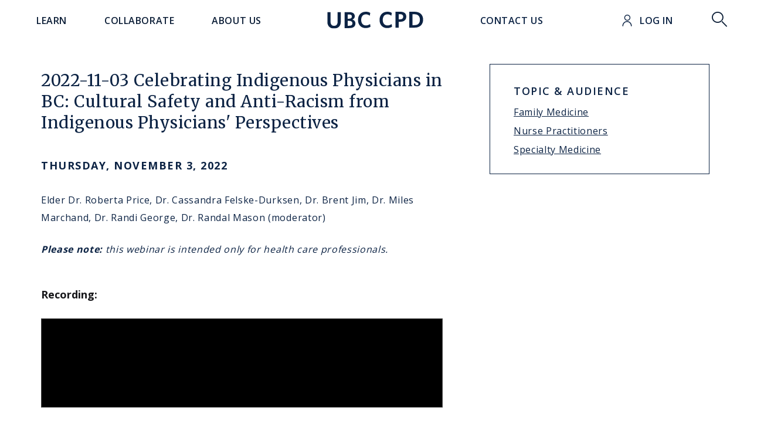

--- FILE ---
content_type: text/html; charset=UTF-8
request_url: https://ubccpd.ca/celebrating-indigenous-physicians-in-bc
body_size: 92607
content:
<!DOCTYPE html>
<html lang="en" dir="ltr" prefix="og: https://ogp.me/ns#">
  <head>
    <meta charset="utf-8" />
<noscript><style>form.antibot * :not(.antibot-message) { display: none !important; }</style>
</noscript><meta name="description" content="Thursday, November 3, 2022 Elder Dr. Roberta Price, Dr. Cassandra Felske-Durksen, Dr. Brent Jim, Dr. Miles Marchand, Dr. Randi George, Dr. Randal Mason (moderator) Please note: this webinar is intended only for health care professionals." />
<link rel="canonical" href="https://ubccpd.ca/celebrating-indigenous-physicians-in-bc" />
<link rel="shortlink" href="https://ubccpd.ca/node/1305" />
<meta name="rights" content="Copyright ©2025 UBC CPD. All rights reserved." />
<meta property="og:site_name" content="UBC CPD" />
<meta property="og:url" content="https://ubccpd.ca/celebrating-indigenous-physicians-in-bc" />
<meta property="og:title" content="2022-11-03 Celebrating Indigenous Physicians in BC: Cultural Safety and Anti-Racism from Indigenous Physicians&#039; Perspectives" />
<meta property="og:description" content="Thursday, November 3, 2022 Elder Dr. Roberta Price, Dr. Cassandra Felske-Durksen, Dr. Brent Jim, Dr. Miles Marchand, Dr. Randi George, Dr. Randal Mason (moderator) Please note: this webinar is intended only for health care professionals." />
<meta property="og:updated_time" content="2022-11-07T11:20:28-08:00" />
<meta property="article:published_time" content="2022-11-07T10:56:41-08:00" />
<meta property="article:modified_time" content="2022-11-07T11:20:28-08:00" />
<meta name="twitter:card" content="summary_large_image" />
<meta name="twitter:description" content="Thursday, November 3, 2022 Elder Dr. Roberta Price, Dr. Cassandra Felske-Durksen, Dr. Brent Jim, Dr. Miles Marchand, Dr. Randi George, Dr. Randal Mason (moderator) Please note: this webinar is intended only for health care professionals." />
<meta name="twitter:title" content="2022-11-03 Celebrating Indigenous Physicians in BC: Cultural Safety and Anti-Racism from Indigenous Physicians&#039; Perspectives" />
<meta name="Generator" content="Drupal 10 (https://www.drupal.org)" />
<meta name="MobileOptimized" content="width" />
<meta name="HandheldFriendly" content="true" />
<meta name="viewport" content="width=device-width, initial-scale=1.0" />
<link rel="icon" href="/themes/custom/de_theme/favicon.ico" type="image/vnd.microsoft.icon" />
<script>window.a2a_config=window.a2a_config||{};a2a_config.callbacks=[];a2a_config.overlays=[];a2a_config.templates={};a2a_config.onclick = 1;
a2a_config.prioritize = ["email", "twitter", "facebook", "linkedin", ];
a2a_config.num_services = 4;
a2a_config.icon_color = "#0C1E37"
</script>

    <title>2022-11-03 Celebrating Indigenous Physicians in BC: Cultural Safety and Anti-Racism from Indigenous Physicians&#039; Perspectives | UBC CPD</title>
    <link rel="stylesheet" media="all" href="/sites/default/files/css/css_59TF-mW9ws4jSOlxVspc9w8jiyQoT1YjNc8qyJvvU90.css?delta=0&amp;language=en&amp;theme=de_theme&amp;include=[base64]" />
<link rel="stylesheet" media="all" href="/sites/default/files/css/css_zmQV3M4ubwpUSEEDOtuY55XAVOLjsqm5dMGT5EjVE_U.css?delta=1&amp;language=en&amp;theme=de_theme&amp;include=[base64]" />
<link rel="stylesheet" media="all" href="https://fonts.googleapis.com/css2?family=Merriweather&amp;family=Open+Sans:wght@300;400;600;700&amp;display=swap" />
<link rel="stylesheet" media="all" href="/sites/default/files/css/css_dWpgEDWYDWn5UOqIgbSGrzIhp0xtNbB9d0b1z0e7xps.css?delta=3&amp;language=en&amp;theme=de_theme&amp;include=[base64]" />

    <script type="application/json" data-drupal-selector="drupal-settings-json">{"path":{"baseUrl":"\/","pathPrefix":"","currentPath":"node\/1305","currentPathIsAdmin":false,"isFront":false,"currentLanguage":"en"},"pluralDelimiter":"\u0003","suppressDeprecationErrors":true,"gtag":{"tagId":"","consentMode":false,"otherIds":[],"events":[],"additionalConfigInfo":[]},"ajaxPageState":{"libraries":"[base64]","theme":"de_theme","theme_token":null},"ajaxTrustedUrl":{"\/search":true},"gtm":{"tagId":null,"settings":{"data_layer":"dataLayer","include_classes":false,"allowlist_classes":"","blocklist_classes":"","include_environment":false,"environment_id":"","environment_token":""},"tagIds":["GTM-MB56DQD"]},"responsive_menu":{"position":"right","theme":"theme-dark","pagedim":"pagedim","modifyViewport":true,"use_bootstrap":false,"breakpoint":"all","drag":false,"custom":{"options":{"extensions":["position-front","position-right","theme-white","pagedim-black","fx-panels-slide-100","border-none"]},"config":{"offCanvas":{"menu":{"insertSelector":".dialog-off-canvas-main-canvas"},"page":{"selector":"#page-content-wrapper"}}}}},"webform":{"dialog":{"options":{"narrow":{"title":"Narrow","width":600},"normal":{"title":"Normal","width":800},"wide":{"title":"Wide","width":1000}},"entity_type":"node","entity_id":"1305"}},"user":{"uid":0,"permissionsHash":"0909d29028e9fb85aefe18344490904e841b1a441cbb8163118679208334885c"}}</script>
<script src="/core/assets/vendor/modernizr/modernizr.min.js?v=3.11.7"></script>
<script src="/sites/default/files/js/js_OlEE0sr-xK1tYA6A1ypiYUpSpvt1PUuikW-6sUfYxH4.js?scope=header&amp;delta=1&amp;language=en&amp;theme=de_theme&amp;include=[base64]"></script>
<script src="/modules/contrib/google_tag/js/gtag.js?t74hr2"></script>
<script src="/modules/contrib/google_tag/js/gtm.js?t74hr2"></script>

    <link rel="apple-touch-icon" sizes="180x180" href="/themes/custom/de_theme/dist/img/favicons/apple-touch-icon.png">
    <link rel="icon" type="image/png" sizes="32x32" href="/themes/custom/de_theme/dist/img/favicons/favicon-32x32.png">
    <link rel="icon" type="image/png" sizes="16x16" href="/themes/custom/de_theme/dist/img/favicons/favicon-16x16.png">
    <link rel="mask-icon" href="/themes/custom/de_theme/dist/img/favicons/safari-pinned-tab.svg" color="#0c2344">
    <link rel="shortcut icon" href="/themes/custom/de_theme/dist/img/favicons/favicon.ico">
    <meta name="msapplication-TileColor" content="#ffffff">
    <meta name="msapplication-config" content="/themes/custom/de_theme/dist/img/favicons/browserconfig.xml">
    <meta name="theme-color" content="#ffffff">
    <meta name="google-site-verification" content="MLWlurBqfcS8eCBGeB4IVpTGILFw5HShm9EUJevdieA">
  </head>
  <body class="no_sidebars path-node node--type-resource">
    <a href="#main-content" class="visually-hidden focusable skip-link">
      Skip to main content
    </a>
    <noscript><iframe src="https://www.googletagmanager.com/ns.html?id=GTM-MB56DQD"
                  height="0" width="0" style="display:none;visibility:hidden"></iframe></noscript>

      <div class="dialog-off-canvas-main-canvas" data-off-canvas-main-canvas>
    
<header id="header">
  <div class="masthead container">
    
      <div class="region region--masthead clearfix" id="masthead">
    <div class="region__inner">
<nav role="navigation" aria-labelledby="block-de-theme-main-menu-menu" id="block-de-theme-main-menu" class="block block-menu navigation menu--main block--menu--main">
            
  <h2 class="visually-hidden" id="block-de-theme-main-menu-menu">Main navigation</h2>
  

        

  <ul class="menu menu--level-1">
      
        <li class="menu-item menu-item--expanded menu-item--level-1">
            <a href="/learn" title="Register for conferences, webinars, online modules, etc. View resources, tailored initiatives, and external CPD." data-drupal-link-system-path="node/58">        <span class="link-inner">Learn</span>
      </a>
                    
  
  <div class="menu_link_content menu-link-contentmain view-mode-default menu-dropdown menu-dropdown-0 menu-type-default">
              
  <ul class="menu menu--level-2">
      
        <li class="menu-item menu-item--level-2">
            <a href="/learn/learning-activities" title="Register for conferences, webinars, workshops, online modules, etc. " data-drupal-link-system-path="learn/learning-activities">        <span class="link-inner">Learning Activities</span>
      </a>
                    
  
  <div class="menu_link_content menu-link-contentmain view-mode-default menu-dropdown menu-dropdown-1 menu-type-default">
                                  <div class="field field--name-field-suffix field--type-string field--label-hidden field__item">Register for conferences, webinars, workshops, online modules, etc.</div>
            
      </div>



          </li>
      
        <li class="menu-item menu-item--expanded menu-item--level-2">
            <a href="/learn/resources-and-recordings/list" data-drupal-link-system-path="learn/resources-and-recordings/list">        <span class="link-inner">Resources &amp; Recordings</span>
      </a>
                    
  
  <div class="menu_link_content menu-link-contentmain view-mode-default menu-dropdown menu-dropdown-1 menu-type-default">
                                  <div class="field field--name-field-suffix field--type-string field--label-hidden field__item">Search/sort by topic or type. View topic-specific toolkits.</div>
            
  <ul class="menu menu--level-3">
      
        <li class="menu-item menu-item--expanded menu-item--level-3">
            <a href="/learn/resources-recordings/toolkits" data-drupal-link-system-path="node/59">        <span class="link-inner">Toolkits</span>
      </a>
                    
  
  <div class="menu_link_content menu-link-contentmain view-mode-default menu-dropdown menu-dropdown-2 menu-type-default">
              
  <ul class="menu menu--level-4">
      
        <li class="menu-item menu-item--level-4">
            <a href="/learn/resources-recordings/toolkits/recordings-virtual-health-grand-rounds" data-drupal-link-system-path="node/668">        <span class="link-inner">Recordings: Virtual Health Grand Rounds</span>
      </a>
                    
  
  <div class="menu_link_content menu-link-contentmain view-mode-default menu-dropdown menu-dropdown-3 menu-type-default">
              
      </div>



          </li>
      
        <li class="menu-item menu-item--level-4">
            <a href="/learn/resources-recordings/toolkits/cannabis-education-toolkit" data-drupal-link-system-path="node/16">        <span class="link-inner">Cannabis Education Toolkit</span>
      </a>
                    
  
  <div class="menu_link_content menu-link-contentmain view-mode-default menu-dropdown menu-dropdown-3 menu-type-default">
              
      </div>



          </li>
      
        <li class="menu-item menu-item--expanded menu-item--level-4">
            <a href="/learn/resources-recordings/toolkits/domains-teamwork" data-drupal-link-system-path="node/2184">        <span class="link-inner">Domains of Teamwork</span>
      </a>
                    
  
  <div class="menu_link_content menu-link-contentmain view-mode-default menu-dropdown menu-dropdown-3 menu-type-default">
              
  <ul class="menu menu--level-5">
      
        <li class="menu-item menu-item--level-5">
            <a href="/learn/resources-recordings/toolkits/domains-teamwork/communication" data-drupal-link-system-path="node/2204">        <span class="link-inner">Communication</span>
      </a>
                    
  
  <div class="menu_link_content menu-link-contentmain view-mode-default menu-dropdown menu-dropdown-4 menu-type-default">
              
      </div>



          </li>
      
        <li class="menu-item menu-item--level-5">
            <a href="/learn/resources-recordings/toolkits/domains-teamwork/roles" data-drupal-link-system-path="node/2187">        <span class="link-inner">Roles</span>
      </a>
                    
  
  <div class="menu_link_content menu-link-contentmain view-mode-default menu-dropdown menu-dropdown-4 menu-type-default">
              
      </div>



          </li>
      
        <li class="menu-item menu-item--level-5">
            <a href="/learn/resources-recordings/toolkits/domains-teamwork/decisions" data-drupal-link-system-path="node/2206">        <span class="link-inner">Decisions</span>
      </a>
                    
  
  <div class="menu_link_content menu-link-contentmain view-mode-default menu-dropdown menu-dropdown-4 menu-type-default">
              
      </div>



          </li>
      
        <li class="menu-item menu-item--level-5">
            <a href="/learn/resources-recordings/toolkits/domains-teamwork/evaluation" data-drupal-link-system-path="node/2185">        <span class="link-inner">Evaluation</span>
      </a>
                    
  
  <div class="menu_link_content menu-link-contentmain view-mode-default menu-dropdown menu-dropdown-4 menu-type-default">
              
      </div>



          </li>
      
        <li class="menu-item menu-item--level-5">
            <a href="/learn/resources-recordings/toolkits/domains-teamwork/additional-resources" data-drupal-link-system-path="node/2208">        <span class="link-inner">Additional Resources</span>
      </a>
                    
  
  <div class="menu_link_content menu-link-contentmain view-mode-default menu-dropdown menu-dropdown-4 menu-type-default">
              
      </div>



          </li>
    </ul>



      </div>



          </li>
      
        <li class="menu-item menu-item--level-4">
            <a href="/learn/resources-recordings/toolkits/recordings-rural-rounds" data-drupal-link-system-path="node/670">        <span class="link-inner">Recordings: Rural Rounds</span>
      </a>
                    
  
  <div class="menu_link_content menu-link-contentmain view-mode-default menu-dropdown menu-dropdown-3 menu-type-default">
              
      </div>



          </li>
      
        <li class="menu-item menu-item--expanded menu-item--level-4">
            <a href="/learn/resources-recordings/toolkits/test-cl-centres" data-drupal-link-system-path="node/2210">        <span class="link-inner">Test CL centres</span>
      </a>
                    
  
  <div class="menu_link_content menu-link-contentmain view-mode-default menu-dropdown menu-dropdown-3 menu-type-default">
              
  <ul class="menu menu--level-5">
      
        <li class="menu-item menu-item--level-5">
            <a href="/learn/resources-recordings/toolkits/test-cl-centres/test-cl-centres-child-page" data-drupal-link-system-path="node/2211">        <span class="link-inner">Test CL centres child page</span>
      </a>
                    
  
  <div class="menu_link_content menu-link-contentmain view-mode-default menu-dropdown menu-dropdown-4 menu-type-default">
              
      </div>



          </li>
    </ul>



      </div>



          </li>
    </ul>



      </div>



          </li>
      
        <li class="menu-item menu-item--level-3">
            <a href="/this-changed-my-practice" title="Blog" data-drupal-link-system-path="node/669">        <span class="link-inner">This Changed My Practice</span>
      </a>
                    
  
  <div class="menu_link_content menu-link-contentmain view-mode-default menu-dropdown menu-dropdown-2 menu-type-default">
              
      </div>



          </li>
      
        <li class="menu-item menu-item--expanded menu-item--level-3">
            <a href="/cpd-in-practice" data-drupal-link-system-path="node/2327">        <span class="link-inner">CPD In Practice Podcast</span>
      </a>
                    
  
  <div class="menu_link_content menu-link-contentmain view-mode-default menu-dropdown menu-dropdown-2 menu-type-default">
              
  <ul class="menu menu--level-4">
      
        <li class="menu-item menu-item--expanded menu-item--level-4">
            <a href="/learn/resources-recordings/cpd-practice-podcast/season-one" data-drupal-link-system-path="node/2615">        <span class="link-inner">Season one</span>
      </a>
                    
  
  <div class="menu_link_content menu-link-contentmain view-mode-default menu-dropdown menu-dropdown-3 menu-type-default">
              
  <ul class="menu menu--level-5">
      
        <li class="menu-item menu-item--level-5">
            <a href="/Episode-one-generative-AI-in-medicine" data-drupal-link-system-path="node/2616">        <span class="link-inner">Episode one: Generative AI in Medicine</span>
      </a>
                    
  
  <div class="menu_link_content menu-link-contentmain view-mode-default menu-dropdown menu-dropdown-4 menu-type-default">
              
      </div>



          </li>
      
        <li class="menu-item menu-item--level-5">
            <a href="/learn/resources-recordings/cpd-practice-podcast/season-one/episode-two-glp-1s-weight-bias-and" data-drupal-link-system-path="node/2631">        <span class="link-inner">Episode two: GLP-1s, Weight Bias and the Future of Obesity Care</span>
      </a>
                    
  
  <div class="menu_link_content menu-link-contentmain view-mode-default menu-dropdown menu-dropdown-4 menu-type-default">
              
      </div>



          </li>
    </ul>



      </div>



          </li>
      
        <li class="menu-item menu-item--level-4">
            <a href="/learn/resources-recordings/cpd-practice-podcast/season-two" data-drupal-link-system-path="node/2614">        <span class="link-inner">Season two</span>
      </a>
                    
  
  <div class="menu_link_content menu-link-contentmain view-mode-default menu-dropdown menu-dropdown-3 menu-type-default">
              
      </div>



          </li>
    </ul>



      </div>



          </li>
    </ul>



      </div>



          </li>
      
        <li class="menu-item menu-item--expanded menu-item--level-2">
            <a href="/learn/tailored-initiatives" data-drupal-link-system-path="node/41">        <span class="link-inner">Tailored Initiatives</span>
      </a>
                    
  
  <div class="menu_link_content menu-link-contentmain view-mode-default menu-dropdown menu-dropdown-1 menu-type-default">
                                  <div class="field field--name-field-suffix field--type-string field--label-hidden field__item">Initiatives for specific audiences.</div>
            
  <ul class="menu menu--level-3">
      
        <li class="menu-item menu-item--level-3">
            <a href="/learn/tailored-initiatives/education-francophone" data-drupal-link-system-path="node/1178">        <span class="link-inner">Education francophone</span>
      </a>
                    
  
  <div class="menu_link_content menu-link-contentmain view-mode-default menu-dropdown menu-dropdown-2 menu-type-default">
              
      </div>



          </li>
      
        <li class="menu-item menu-item--expanded menu-item--level-3">
            <a href="/learn/tailored-initiatives/indigenous-patient-led-cpd" data-drupal-link-system-path="node/1439">        <span class="link-inner">Indigenous Patient Led CPD</span>
      </a>
                    
  
  <div class="menu_link_content menu-link-contentmain view-mode-default menu-dropdown menu-dropdown-2 menu-type-default">
              
  <ul class="menu menu--level-4">
      
        <li class="menu-item menu-item--level-4">
            <a href="/learn/tailored-initiatives/indigenous-patient-led-cpd/about-us" data-drupal-link-system-path="node/1706">        <span class="link-inner">About Us</span>
      </a>
                    
  
  <div class="menu_link_content menu-link-contentmain view-mode-default menu-dropdown menu-dropdown-3 menu-type-default">
              
      </div>



          </li>
      
        <li class="menu-item menu-item--level-4">
            <a href="/learn/tailored-initiatives/indigenous-patient-led-cpd/our-team" data-drupal-link-system-path="node/1656">        <span class="link-inner">Our Team</span>
      </a>
                    
  
  <div class="menu_link_content menu-link-contentmain view-mode-default menu-dropdown menu-dropdown-3 menu-type-default">
              
      </div>



          </li>
      
        <li class="menu-item menu-item--level-4">
            <a href="/learn/tailored-initiatives/indigenous-patient-led-cpd/education" data-drupal-link-system-path="node/1682">        <span class="link-inner">Education</span>
      </a>
                    
  
  <div class="menu_link_content menu-link-contentmain view-mode-default menu-dropdown menu-dropdown-3 menu-type-default">
              
      </div>



          </li>
    </ul>



      </div>



          </li>
      
        <li class="menu-item menu-item--expanded menu-item--level-3">
            <a href="/learn/tailored-initiatives/personal-learning-plans-plp" data-drupal-link-system-path="node/2148">        <span class="link-inner">Personal Learning Plans (PLP)</span>
      </a>
                    
  
  <div class="menu_link_content menu-link-contentmain view-mode-default menu-dropdown menu-dropdown-2 menu-type-default">
              
  <ul class="menu menu--level-4">
      
        <li class="menu-item menu-item--level-4">
            <a href="/learn/tailored-initiatives/personal-learning-plans-plp/our-team" data-drupal-link-system-path="node/2150">        <span class="link-inner">Our Team</span>
      </a>
                    
  
  <div class="menu_link_content menu-link-contentmain view-mode-default menu-dropdown menu-dropdown-3 menu-type-default">
              
      </div>



          </li>
    </ul>



      </div>



          </li>
      
        <li class="menu-item menu-item--expanded menu-item--level-3">
            <a href="/learn/tailored-initiatives/img" data-drupal-link-system-path="node/320">        <span class="link-inner">International Medical Graduates</span>
      </a>
                    
  
  <div class="menu_link_content menu-link-contentmain view-mode-default menu-dropdown menu-dropdown-2 menu-type-default">
              
  <ul class="menu menu--level-4">
      
        <li class="menu-item menu-item--expanded menu-item--level-4">
            <a href="/learn/tailored-initiatives/img/bc-pip" data-drupal-link-system-path="node/44">        <span class="link-inner">BC Physician Integration Program (BC-PIP)</span>
      </a>
                    
  
  <div class="menu_link_content menu-link-contentmain view-mode-default menu-dropdown menu-dropdown-3 menu-type-default">
              
  <ul class="menu menu--level-5">
      
        <li class="menu-item menu-item--level-5">
            <a href="/bc-pip/about" data-drupal-link-system-path="node/649">        <span class="link-inner">BC-PIP Overview</span>
      </a>
                    
  
  <div class="menu_link_content menu-link-contentmain view-mode-default menu-dropdown menu-dropdown-4 menu-type-default">
              
      </div>



          </li>
      
        <li class="menu-item menu-item--level-5">
            <a href="/learn/tailored-initiatives/img/bc-pip/registration" data-drupal-link-system-path="node/45">        <span class="link-inner">BC-PIP Registration</span>
      </a>
                    
  
  <div class="menu_link_content menu-link-contentmain view-mode-default menu-dropdown menu-dropdown-4 menu-type-default">
              
      </div>



          </li>
    </ul>



      </div>



          </li>
      
        <li class="menu-item menu-item--expanded menu-item--level-4">
            <a href="/learn/tailored-initiatives/img/pra-bc" data-drupal-link-system-path="node/149">        <span class="link-inner">Practice Ready Assessment (PRA-BC)</span>
      </a>
                    
  
  <div class="menu_link_content menu-link-contentmain view-mode-default menu-dropdown menu-dropdown-3 menu-type-default">
              
  <ul class="menu menu--level-5">
      
        <li class="menu-item menu-item--level-5">
            <a href="https://ubccpd.ca/learn/tailored-initiatives/img/pra-bc">        <span class="link-inner">Overview</span>
      </a>
                    
  
  <div class="menu_link_content menu-link-contentmain view-mode-default menu-dropdown menu-dropdown-4 menu-type-default">
              
      </div>



          </li>
      
        <li class="menu-item menu-item--level-5">
            <a href="/learn/tailored-initiatives/img/pra-bc/centralized-orientation" data-drupal-link-system-path="node/2010">        <span class="link-inner">Centralized Orientation</span>
      </a>
                    
  
  <div class="menu_link_content menu-link-contentmain view-mode-default menu-dropdown menu-dropdown-4 menu-type-default">
              
      </div>



          </li>
      
        <li class="menu-item menu-item--level-5">
            <a href="/learn/tailored-initiatives/img/pra-bc/assessor-training-workshop" data-drupal-link-system-path="node/2009">        <span class="link-inner">Assessor Training Workshop</span>
      </a>
                    
  
  <div class="menu_link_content menu-link-contentmain view-mode-default menu-dropdown menu-dropdown-4 menu-type-default">
              
      </div>



          </li>
      
        <li class="menu-item menu-item--level-5">
            <a href="/learn/tailored-initiatives/img/er-upcc-assessor-training" data-drupal-link-system-path="node/1998">        <span class="link-inner">ER/UPCC Assessor Training</span>
      </a>
                    
  
  <div class="menu_link_content menu-link-contentmain view-mode-default menu-dropdown menu-dropdown-4 menu-type-default">
              
      </div>



          </li>
    </ul>



      </div>



          </li>
      
        <li class="menu-item menu-item--level-4">
            <a href="/learn/tailored-initiatives/img/img-peer-support-network-overview" data-drupal-link-system-path="node/1512">        <span class="link-inner">IMG Peer Support Network</span>
      </a>
                    
  
  <div class="menu_link_content menu-link-contentmain view-mode-default menu-dropdown menu-dropdown-3 menu-type-default">
              
      </div>



          </li>
    </ul>



      </div>



          </li>
      
        <li class="menu-item menu-item--expanded menu-item--level-3">
            <a href="/learn/tailored-initiatives/nurse-practitioner-cpd" data-drupal-link-system-path="node/2367">        <span class="link-inner">Nurse Practitioner CPD</span>
      </a>
                    
  
  <div class="menu_link_content menu-link-contentmain view-mode-default menu-dropdown menu-dropdown-2 menu-type-default">
              
  <ul class="menu menu--level-4">
      
        <li class="menu-item menu-item--level-4">
            <a href="/learn/tailored-initiatives/nurse-practitioner-cpd/needs-assessment-nurse-practitioners-british" data-drupal-link-system-path="node/2565">        <span class="link-inner">Needs Assessment Study</span>
      </a>
                    
  
  <div class="menu_link_content menu-link-contentmain view-mode-default menu-dropdown menu-dropdown-3 menu-type-default">
              
      </div>



          </li>
    </ul>



      </div>



          </li>
      
        <li class="menu-item menu-item--level-3">
            <a href="/learn/tailored-initiatives/midwifery" data-drupal-link-system-path="node/164">        <span class="link-inner">Midwifery</span>
      </a>
                    
  
  <div class="menu_link_content menu-link-contentmain view-mode-default menu-dropdown menu-dropdown-2 menu-type-default">
              
      </div>



          </li>
      
        <li class="menu-item menu-item--expanded menu-item--level-3">
            <a href="/learn/tailored-initiatives/rural-cpd" data-drupal-link-system-path="node/48">        <span class="link-inner">Rural</span>
      </a>
                    
  
  <div class="menu_link_content menu-link-contentmain view-mode-default menu-dropdown menu-dropdown-2 menu-type-default">
              
  <ul class="menu menu--level-4">
      
        <li class="menu-item menu-item--level-4">
            <a href="/learn/tailored-initiatives/rural/overview" data-drupal-link-system-path="node/49">        <span class="link-inner">Overview</span>
      </a>
                    
  
  <div class="menu_link_content menu-link-contentmain view-mode-default menu-dropdown menu-dropdown-3 menu-type-default">
              
      </div>



          </li>
      
        <li class="menu-item menu-item--level-4">
            <a href="/learn/tailored-initiatives/rural/rural-learning" data-drupal-link-system-path="node/51">        <span class="link-inner">Rural Learning</span>
      </a>
                    
  
  <div class="menu_link_content menu-link-contentmain view-mode-default menu-dropdown menu-dropdown-3 menu-type-default">
              
      </div>



          </li>
      
        <li class="menu-item menu-item--expanded menu-item--level-4">
            <a href="/learn/tailored-initiatives/rural/rural-ultrasound-education" data-drupal-link-system-path="node/2487">        <span class="link-inner">Rural Ultrasound Education</span>
      </a>
                    
  
  <div class="menu_link_content menu-link-contentmain view-mode-default menu-dropdown menu-dropdown-3 menu-type-default">
              
  <ul class="menu menu--level-5">
      
        <li class="menu-item menu-item--level-5">
            <a href="/learn/tailored-initiatives/rural/rural-ultrasound-education/our-team" data-drupal-link-system-path="node/2488">        <span class="link-inner">Our Team</span>
      </a>
                    
  
  <div class="menu_link_content menu-link-contentmain view-mode-default menu-dropdown menu-dropdown-4 menu-type-default">
              
      </div>



          </li>
      
        <li class="menu-item menu-item--collapsed menu-item--level-5">
            <a href="/learn/tailored-initiatives/rural/rural-ultrasound-education/education" data-drupal-link-system-path="node/2489">        <span class="link-inner">Education</span>
      </a>
                    
  
  <div class="menu_link_content menu-link-contentmain view-mode-default menu-dropdown menu-dropdown-4 menu-type-default">
              
      </div>



          </li>
      
        <li class="menu-item menu-item--level-5">
            <a href="/learn/tailored-initiatives/rural/rural-ultrasound-education/resources" data-drupal-link-system-path="node/2495">        <span class="link-inner">Resources</span>
      </a>
                    
  
  <div class="menu_link_content menu-link-contentmain view-mode-default menu-dropdown menu-dropdown-4 menu-type-default">
              
      </div>



          </li>
    </ul>



      </div>



          </li>
      
        <li class="menu-item menu-item--level-4">
            <a href="/learn/tailored-initiatives/rural/research-evaluation" data-drupal-link-system-path="node/72">        <span class="link-inner">Research &amp; Evaluation</span>
      </a>
                    
  
  <div class="menu_link_content menu-link-contentmain view-mode-default menu-dropdown menu-dropdown-3 menu-type-default">
              
      </div>



          </li>
      
        <li class="menu-item menu-item--level-4">
            <a href="/learn/tailored-initiatives/rural/get-involved" data-drupal-link-system-path="node/1414">        <span class="link-inner">Get involved</span>
      </a>
                    
  
  <div class="menu_link_content menu-link-contentmain view-mode-default menu-dropdown menu-dropdown-3 menu-type-default">
              
      </div>



          </li>
      
        <li class="menu-item menu-item--level-4">
            <a href="/RCPD-AnnualReport" data-drupal-link-system-path="node/50">        <span class="link-inner">Annual Reports</span>
      </a>
                    
  
  <div class="menu_link_content menu-link-contentmain view-mode-default menu-dropdown menu-dropdown-3 menu-type-default">
              
      </div>



          </li>
    </ul>



      </div>



          </li>
      
        <li class="menu-item menu-item--expanded menu-item--level-3">
            <a href="/learn/tailored-initiatives/island-medical-program" data-drupal-link-system-path="node/1817">        <span class="link-inner">Island Medical Program</span>
      </a>
                    
  
  <div class="menu_link_content menu-link-contentmain view-mode-default menu-dropdown menu-dropdown-2 menu-type-default">
              
  <ul class="menu menu--level-4">
      
        <li class="menu-item menu-item--level-4">
            <a href="/learn/tailored-initiatives/island-medical-program/island-medical-conference" data-drupal-link-system-path="node/1820">        <span class="link-inner">Island Medical Conference</span>
      </a>
                    
  
  <div class="menu_link_content menu-link-contentmain view-mode-default menu-dropdown menu-dropdown-3 menu-type-default">
              
      </div>



          </li>
      
        <li class="menu-item menu-item--level-4">
            <a href="/learn/tailored-initiatives/island-medical-program/cpd-opportunities-vancouver-island" data-drupal-link-system-path="node/1821">        <span class="link-inner">CPD Opportunities on Vancouver Island</span>
      </a>
                    
  
  <div class="menu_link_content menu-link-contentmain view-mode-default menu-dropdown menu-dropdown-3 menu-type-default">
              
      </div>



          </li>
    </ul>



      </div>



          </li>
    </ul>



      </div>



          </li>
      
        <li class="menu-item menu-item--expanded menu-item--level-2">
            <a href="/learn/external-cpd" title="External CPD" data-drupal-link-system-path="node/60">        <span class="link-inner">External CPD</span>
      </a>
                    
  
  <div class="menu_link_content menu-link-contentmain view-mode-default menu-dropdown menu-dropdown-1 menu-type-default">
              
  <ul class="menu menu--level-3">
      
        <li class="menu-item menu-item--level-3">
            <a href="/learn/external-cpd/partners" title="Our Partners" data-drupal-link-system-path="node/7">        <span class="link-inner">Partners</span>
      </a>
                    
  
  <div class="menu_link_content menu-link-contentmain view-mode-default menu-dropdown menu-dropdown-2 menu-type-default">
              
      </div>



          </li>
      
        <li class="menu-item menu-item--level-3">
            <a href="/learn/external-cpd/ubc-departments" title="CME by UBC Departments" data-drupal-link-system-path="node/8">        <span class="link-inner">UBC Departments</span>
      </a>
                    
  
  <div class="menu_link_content menu-link-contentmain view-mode-default menu-dropdown menu-dropdown-2 menu-type-default">
              
      </div>



          </li>
    </ul>



      </div>



          </li>
    </ul>



      </div>



          </li>
      
        <li class="menu-item menu-item--expanded menu-item--level-1">
            <a href="/collaborate" title="Work with us: we offer accreditation, program development, registration, research" data-drupal-link-system-path="node/53">        <span class="link-inner">Collaborate</span>
      </a>
                    
  
  <div class="menu_link_content menu-link-contentmain view-mode-default menu-dropdown menu-dropdown-0 menu-type-default">
              
  <ul class="menu menu--level-2">
      
        <li class="menu-item menu-item--expanded menu-item--level-2">
            <a href="/collaborate/solutions" data-drupal-link-system-path="node/93">        <span class="link-inner">Solutions</span>
      </a>
                    
  
  <div class="menu_link_content menu-link-contentmain view-mode-default menu-dropdown menu-dropdown-1 menu-type-default">
                                  <div class="field field--name-field-suffix field--type-string field--label-hidden field__item">Bring your CPD ideas to life. </div>
            
  <ul class="menu menu--level-3">
      
        <li class="menu-item menu-item--expanded menu-item--level-3">
            <a href="/collaborate/solutions/accreditation" data-drupal-link-system-path="node/54">        <span class="link-inner">Accreditation</span>
      </a>
                    
  
  <div class="menu_link_content menu-link-contentmain view-mode-default menu-dropdown menu-dropdown-2 menu-type-default">
              
  <ul class="menu menu--level-4">
      
        <li class="menu-item menu-item--level-4">
            <a href="/collaborate/solutions/accreditation/overview" data-drupal-link-system-path="node/87">        <span class="link-inner">Overview</span>
      </a>
                    
  
  <div class="menu_link_content menu-link-contentmain view-mode-default menu-dropdown menu-dropdown-3 menu-type-default">
              
      </div>



          </li>
      
        <li class="menu-item menu-item--level-4">
            <a href="/collaborate/solutions/accreditation/prepare-and-apply" data-drupal-link-system-path="node/88">        <span class="link-inner">Prepare and Apply</span>
      </a>
                    
  
  <div class="menu_link_content menu-link-contentmain view-mode-default menu-dropdown menu-dropdown-3 menu-type-default">
              
      </div>



          </li>
      
        <li class="menu-item menu-item--level-4">
            <a href="/collaborate/solutions/accreditation/updates" data-drupal-link-system-path="node/89">        <span class="link-inner">Updates</span>
      </a>
                    
  
  <div class="menu_link_content menu-link-contentmain view-mode-default menu-dropdown menu-dropdown-3 menu-type-default">
              
      </div>



          </li>
      
        <li class="menu-item menu-item--level-4">
            <a href="/collaborate/solutions/accreditation/faq" data-drupal-link-system-path="node/90">        <span class="link-inner">FAQ</span>
      </a>
                    
  
  <div class="menu_link_content menu-link-contentmain view-mode-default menu-dropdown menu-dropdown-3 menu-type-default">
              
      </div>



          </li>
      
        <li class="menu-item menu-item--level-4">
            <a href="/collaborate/solutions/accreditation/self-learning" data-drupal-link-system-path="node/958">        <span class="link-inner">Self-Learning</span>
      </a>
                    
  
  <div class="menu_link_content menu-link-contentmain view-mode-default menu-dropdown menu-dropdown-3 menu-type-default">
              
      </div>



          </li>
    </ul>



      </div>



          </li>
      
        <li class="menu-item menu-item--level-3">
            <a href="/collaborate/solutions/course-program-development" data-drupal-link-system-path="node/55">        <span class="link-inner">Course &amp; Program Development</span>
      </a>
                    
  
  <div class="menu_link_content menu-link-contentmain view-mode-default menu-dropdown menu-dropdown-2 menu-type-default">
              
      </div>



          </li>
      
        <li class="menu-item menu-item--level-3">
            <a href="/collaborate/solutions/registration-services" data-drupal-link-system-path="node/56">        <span class="link-inner">Registration Services</span>
      </a>
                    
  
  <div class="menu_link_content menu-link-contentmain view-mode-default menu-dropdown menu-dropdown-2 menu-type-default">
              
      </div>



          </li>
      
        <li class="menu-item menu-item--expanded menu-item--level-3">
            <a href="/collaborate/solutions/research-evaluation" data-drupal-link-system-path="node/57">        <span class="link-inner">Research &amp; Evaluation</span>
      </a>
                    
  
  <div class="menu_link_content menu-link-contentmain view-mode-default menu-dropdown menu-dropdown-2 menu-type-default">
              
  <ul class="menu menu--level-4">
      
        <li class="menu-item menu-item--level-4">
            <a href="/collaborate/solutions/research-evaluation/cpd-scholarly-interest-group" data-drupal-link-system-path="node/2038">        <span class="link-inner">CPD Scholarly Interest Group</span>
      </a>
                    
  
  <div class="menu_link_content menu-link-contentmain view-mode-default menu-dropdown menu-dropdown-3 menu-type-default">
              
      </div>



          </li>
    </ul>



      </div>



          </li>
    </ul>



      </div>



          </li>
      
        <li class="menu-item menu-item--level-2">
            <a href="/collaborate/share-your-expertise" data-drupal-link-system-path="node/1528">        <span class="link-inner">Share Your Expertise</span>
      </a>
                    
  
  <div class="menu_link_content menu-link-contentmain view-mode-default menu-dropdown menu-dropdown-1 menu-type-default">
                                  <div class="field field--name-field-suffix field--type-string field--label-hidden field__item">Get involved in CPD education projects.</div>
            
      </div>



          </li>
      
        <li class="menu-item menu-item--expanded menu-item--level-2">
            <a href="/collaborate/portfolios" data-drupal-link-system-path="node/94">        <span class="link-inner">Portfolios</span>
      </a>
                    
  
  <div class="menu_link_content menu-link-contentmain view-mode-default menu-dropdown menu-dropdown-1 menu-type-default">
                                  <div class="field field--name-field-suffix field--type-string field--label-hidden field__item">Have a look at what we have been up to!</div>
            
  <ul class="menu menu--level-3">
      
        <li class="menu-item menu-item--level-3">
            <a href="/collaborate/portfolios/advancing-nurse-practitioner-practice-through-cpd" data-drupal-link-system-path="node/2363">        <span class="link-inner">Advancing nurse practitioner practice through CPD</span>
      </a>
                    
  
  <div class="menu_link_content menu-link-contentmain view-mode-default menu-dropdown menu-dropdown-2 menu-type-default">
              
      </div>



          </li>
      
        <li class="menu-item menu-item--level-3">
            <a href="/collaborate/portfolios/centre-interdisciplinary-research-and-collaboration-autism" data-drupal-link-system-path="node/183">        <span class="link-inner">Autism Spectrum Disorder</span>
      </a>
                    
  
  <div class="menu_link_content menu-link-contentmain view-mode-default menu-dropdown menu-dropdown-2 menu-type-default">
              
      </div>



          </li>
      
        <li class="menu-item menu-item--level-3">
            <a href="/collaborate/portfolios/indigenous-specific-anti-racism-isar-and-cultural-safety" data-drupal-link-system-path="node/2001">        <span class="link-inner">Indigenous Specific Anti-Racism (ISAR) and Cultural Safety</span>
      </a>
                    
  
  <div class="menu_link_content menu-link-contentmain view-mode-default menu-dropdown menu-dropdown-2 menu-type-default">
              
      </div>



          </li>
      
        <li class="menu-item menu-item--level-3">
            <a href="/collaborate/portfolios/cancer-care-education" data-drupal-link-system-path="node/98">        <span class="link-inner">Cancer Care Education</span>
      </a>
                    
  
  <div class="menu_link_content menu-link-contentmain view-mode-default menu-dropdown menu-dropdown-2 menu-type-default">
              
      </div>



          </li>
      
        <li class="menu-item menu-item--level-3">
            <a href="/vdofp-collaborations" data-drupal-link-system-path="node/513">        <span class="link-inner">Vancouver Division Collaborations</span>
      </a>
                    
  
  <div class="menu_link_content menu-link-contentmain view-mode-default menu-dropdown menu-dropdown-2 menu-type-default">
              
      </div>



          </li>
      
        <li class="menu-item menu-item--level-3">
            <a href="/collaborate/portfolios/practice-improvement-education-child-and-youth-substance-use" data-drupal-link-system-path="node/2008">        <span class="link-inner">Practice Improvement Education in Child and Youth Substance Use</span>
      </a>
                    
  
  <div class="menu_link_content menu-link-contentmain view-mode-default menu-dropdown menu-dropdown-2 menu-type-default">
              
      </div>



          </li>
    </ul>



      </div>



          </li>
    </ul>



      </div>



          </li>
      
        <li class="menu-item menu-item--expanded menu-item--level-1">
            <a href="/about-us" data-drupal-link-system-path="node/2">        <span class="link-inner">About Us</span>
      </a>
                    
  
  <div class="menu_link_content menu-link-contentmain view-mode-default menu-dropdown menu-dropdown-0 menu-type-default">
              
  <ul class="menu menu--level-2">
      
        <li class="menu-item menu-item--level-2">
            <a href="/about-us/overview" data-drupal-link-system-path="node/25">        <span class="link-inner">Overview</span>
      </a>
                    
  
  <div class="menu_link_content menu-link-contentmain view-mode-default menu-dropdown menu-dropdown-1 menu-type-default">
              
      </div>



          </li>
      
        <li class="menu-item menu-item--level-2">
            <a href="/about-us/meet-team" data-drupal-link-system-path="node/1">        <span class="link-inner">Meet the Team</span>
      </a>
                    
  
  <div class="menu_link_content menu-link-contentmain view-mode-default menu-dropdown menu-dropdown-1 menu-type-default">
              
      </div>



          </li>
      
        <li class="menu-item menu-item--level-2">
            <a href="/about-us/cpd-highlights" data-drupal-link-system-path="about-us/cpd-highlights">        <span class="link-inner">CPD Highlights</span>
      </a>
                    
  
  <div class="menu_link_content menu-link-contentmain view-mode-default menu-dropdown menu-dropdown-1 menu-type-default">
              
      </div>



          </li>
      
        <li class="menu-item menu-item--level-2">
            <a href="/about-us/publications" data-drupal-link-system-path="node/5">        <span class="link-inner">Publications</span>
      </a>
                    
  
  <div class="menu_link_content menu-link-contentmain view-mode-default menu-dropdown menu-dropdown-1 menu-type-default">
              
      </div>



          </li>
      
        <li class="menu-item menu-item--expanded menu-item--level-2">
            <a href="/about-us/awards-and-achievements" data-drupal-link-system-path="node/30">        <span class="link-inner">Awards &amp; Achievements</span>
      </a>
                    
  
  <div class="menu_link_content menu-link-contentmain view-mode-default menu-dropdown menu-dropdown-1 menu-type-default">
              
  <ul class="menu menu--level-3">
      
        <li class="menu-item menu-item--level-3">
            <a href="/awards-grants" data-drupal-link-system-path="node/427">        <span class="link-inner">Awards for Innovation &amp; Service in CPD/CME</span>
      </a>
                    
  
  <div class="menu_link_content menu-link-contentmain view-mode-default menu-dropdown menu-dropdown-2 menu-type-default">
              
      </div>



          </li>
      
        <li class="menu-item menu-item--level-3">
            <a href="/about-us/awards-achievements/our-achievements" data-drupal-link-system-path="node/431">        <span class="link-inner">Our Achievements</span>
      </a>
                    
  
  <div class="menu_link_content menu-link-contentmain view-mode-default menu-dropdown menu-dropdown-2 menu-type-default">
              
      </div>



          </li>
    </ul>



      </div>



          </li>
      
        <li class="menu-item menu-item--level-2">
            <a href="/about-us/careers" data-drupal-link-system-path="node/29">        <span class="link-inner">Careers</span>
      </a>
                    
  
  <div class="menu_link_content menu-link-contentmain view-mode-default menu-dropdown menu-dropdown-1 menu-type-default">
              
      </div>



          </li>
    </ul>



      </div>



          </li>
    </ul>


  </nav><div id="block-de-theme-branding" class="block block-system block-system-branding-block">
  
    
            <a href="/" title="UBC CPD Home" rel="home" class="site-logo">
      <img src="/themes/custom/de_theme/logo.svg" alt="UBC CPD Home" class="logo logo--default" width="284" height="56" />
    </a>
        <div class="site-name">
            <a href="/" title="UBC CPD Home" rel="home">UBC CPD</a>
    </div>
    </div>
<nav role="navigation" aria-labelledby="block-de-theme-account-menu-menu" id="block-de-theme-account-menu" class="block block-menu navigation menu--account">
            
  <h2 class="visually-hidden" id="block-de-theme-account-menu-menu">User account menu</h2>
  

        
              <ul class="menu menu--level-1">
              
            <li class="menu-item menu-item--expanded menu-item--level-1">

        
        <a href="/contact-us" data-drupal-link-system-path="node/68">          <span class="link-inner">Contact Us</span>
        </a>
                                <div class="menu_link_content menu-link-contentmain view-mode-default menu-dropdown menu-dropdown-0 menu-type-default">
      <ul class="menu menu--level-1">
              
            <li class="menu-item menu-item--level-2">

        
        <a href="/contact-us/frequently-asked-questions" data-drupal-link-system-path="node/2375">          <span class="link-inner">Frequently Asked Questions</span>
        </a>
              </li>
          
            <li class="menu-item menu-item--level-2">

        
        <a href="/refund-and-cancellation-policies" data-drupal-link-system-path="node/2376">          <span class="link-inner">Refund and Cancellation Policies</span>
        </a>
              </li>
        </ul>
          </div>
      
              </li>
          
            <li class="menu-item menu-item--expanded menu-item--level-1">

        
        <a href="/user/login" data-drupal-link-system-path="user/login">          <span class="link-inner">Log in</span>
        </a>
                                <div class="menu_link_content menu-link-contentmain view-mode-default menu-dropdown menu-dropdown-0 menu-type-default">
      <ul class="menu menu--level-1">
              
            <li class="menu-item menu-item--level-2">

        
        <a href="/user/register" class="user-register" data-drupal-link-system-path="user/register">          <span class="link-inner">Create Account</span>
        </a>
              </li>
          
            <li class="menu-item menu-item--level-2">

        
        <a href="/user/password" data-drupal-link-system-path="user/password">          <span class="link-inner">Change Password</span>
        </a>
              </li>
        </ul>
          </div>
      
              </li>
        </ul>
      


  </nav>
<div id="block-searchtoggle" class="block block-de-search-toggle block-search-toggle-block">
  
    
      <button class="search-toggle" aria-pressed="false" aria-expanded="false">Toggle Search</button>

  </div>
<div id="block-responsivemenumobileicon" class="responsive-menu-toggle-wrapper responsive-menu-toggle block block-responsive-menu block-responsive-menu-toggle">
  
    
      <a id="toggle-icon" class="responsive-menu-toggle" title="Menu" href="#off-canvas">
  <span class="responsive-menu-toggle__icon"></span>
  <span class="label visually-hidden">Menu</span>
</a>

  </div>
</div>
    </div>

  </div>
    <div class="region region--masthead-suffix clearfix" id="masthead-suffix">
    <div class="region__inner"><div class="views-exposed-form bef-exposed-form block block-views block-views-exposed-filter-block--search-page-1" data-drupal-selector="views-exposed-form-search-page-1" id="block-search-header">
  
    
      <form action="/search" method="get" id="views-exposed-form-search-page-1" accept-charset="UTF-8">
  <div class="form--inline clearfix">
  
<div class="js-form-item form-item js-form-type-textfield form-type-textfield js-form-item-keywords form-item-keywords">
      <label for="edit-keywords">Search</label>
            <input placeholder="Enter search terms..." data-twig-suggestion="views-exposed-form-search-page-1" data-drupal-selector="edit-keywords" type="text" id="edit-keywords" name="keywords" value="" maxlength="128" class="form-text keyword-search-input" autocomplete="off" />

          </div>
<div data-twig-suggestion="views-exposed-form-search-page-1" data-drupal-selector="edit-actions" class="form-actions js-form-wrapper form-wrapper" id="edit-actions"><button data-twig-suggestion="views-exposed-form-search-page-1" data-drupal-selector="edit-submit-search" type="submit" id="edit-submit-search" value="Apply" class="js-form-submit search-header__button" />
  <span class="search-header__button-icon CPD-Arrow-Right-Thin"></span>
  <span class="visually-hidden">Apply</span>
</button>
</div>

</div>

</form>

  </div>
</div>
    </div>

</header>
<div id="page-content-wrapper">
      <div class="section-content">
                <div class="region region--content-prefix clearfix" id="content-prefix">
    <div class="container">
    <div data-drupal-messages-fallback class="hidden"></div>

  </div>
  </div>

        <div class="container">
                    <main id="main" class="main-content">
            <a id="main-content" tabindex="-1"></a>              <div class="region region--content clearfix" id="content">
    <div class="region__inner"><div id="block-de-theme-breadcrumbs--2" class="block block-system block-system-breadcrumb-block">
  
    
      

  </div>
<div id="block-de-theme-content" class="block block-system block-system-main-block">
  
    
      


<article class="node node--type-resource node--view-mode-full">
  
    
    
    
    


<div class="full-page">
      <div class="full-page__content-container">
    <div class="full-page__content">
              <div class="full-page__breadcrumbs">
          <div id="block-de-theme-breadcrumbs" class="block block-system block-system-breadcrumb-block">
  
    
      

  </div>

        </div>
            <h1 class="full-page__title title--h2"><span class="field field--name-title field--type-string field--label-hidden">2022-11-03 Celebrating Indigenous Physicians in BC: Cultural Safety and Anti-Racism from Indigenous Physicians&#039; Perspectives</span>
</h1>
                                      <div class="clearfix text-formatted field field--name-body field--type-text-with-summary field--label-hidden field__item"><h4><strong>Thursday, November 3, 2022</strong></h4>

<p>Elder Dr. Roberta Price, Dr. Cassandra Felske-Durksen, Dr. Brent Jim, Dr. Miles Marchand, Dr. Randi George, Dr. Randal Mason (moderator)</p>

<p><em><strong>Please note:</strong>&nbsp;this webinar is intended&nbsp;only&nbsp;for health care professionals.</em></p>

<h5>Recording:</h5>

<p><iframe allow="autoplay" allowfullscreen height="405" src="https://ubc.ca.panopto.com/Panopto/Pages/Embed.aspx?id=7738a606-91f2-4dad-b7f2-af390108d2f3&amp;autoplay=false&amp;offerviewer=true&amp;showtitle=true&amp;showbrand=true&amp;captions=false&amp;interactivity=all" style="border: 1px solid #464646;" width="720"></iframe></p>

<h5><strong>Resources:</strong></h5>

<p><span style="font-size:15px"><span style="text-decoration:none"><span style="font-weight:400"><span style="font-style:normal"><span style="font-family:Calibri,sans-serif"><a class="btn btn-secondary" href="https://ubccpd.ca/cultural-safety-and-humility">UBC CPD Cultural Safety &amp; Humility Resources</a></span></span></span></span></span></p>

<div data-embed-button="media" data-entity-embed-display="view_mode:media.inline" data-entity-type="media" data-entity-uuid="f7b8f4f8-8c23-4504-99bd-ba0c5f87c590" data-langcode="en" data-entity-embed-display-settings="[]" class="embedded-entity"><div>
  
        <div class="field field--name-field-media-file field--type-file field--label-visually_hidden">
      <div class="field__label visually-hidden">File</div>
                    <div class="field__item"><span class="file file--application-pdf"></span><a href="/media/1417/download" data-filename="media-2594--Randi-George-Terminology-and-Resources.pdf">Randi George - Terminology and Resources Handout</a></div>
                </div>
  
</div>
</div>
</div>
            
    </div>
          <div class="full-page__sidebar">    <div class="info-box">
                    <div class="info-box__cell--100">
                <div class="field field--name-field-topic-audience field--type-entity-reference field--label-above">
      <div class="field__label">Topic &amp; Audience</div>
              <div class="field__items">
                    <div class="field__item"><a href="/taxonomy/term/13" hreflang="en">Family Medicine</a></div>
              <div class="field__item"><a href="/taxonomy/term/82" hreflang="en">Nurse Practitioners</a></div>
              <div class="field__item"><a href="/taxonomy/term/100" hreflang="en">Specialty Medicine</a></div>
                    </div>
          </div>
  
        </div>
          </div>
  </div>
      </div>
</div>
</article>

  </div>
</div>
    </div>

          </main>
                  </div>
          <div class="region region--content-suffix clearfix" id="content-suffix">
    <div class="container">
    <div id="block-subscribetoourmailinglists" class="block block-block-content block-block-content--32f2b00a-4c6b-4b5d-86b6-16ae4c6dbcbb">
  
      <h2>Subscribe to our mailing lists</h2>
    
                          <div class="clearfix text-formatted field field--name-body field--type-text-with-summary field--label-hidden field__item"><p>Get the latest CPD in your inbox</p><p><strong>Privacy Notification:</strong> Your personal information is collected under the authority of section 26(c) of the Freedom of Information and Protection of Privacy Act (FIPPA). This information will be used for managing your communication preferences. Questions about the collection of this information may be directed to <a href="#" data-mail-to="pcq/qbg/vasb/ng/hop/qbg/pn" data-replace-inner="@email">@email</a>.</p><p><a class="btn btn-primary" href="https://ubccpd.ca/stay-know">Sign me up</a></p><p>&nbsp;</p></div>
            
  </div>

  </div>
  </div>

          </div>
    <footer id="footer" class="footer">
    <div class="container">
      <div class="footer__top">
          <div class="region region--footer-first clearfix" id="footer-first">
    <div class="region__inner">
    <div class="footer__logo">
                  <a
        href="/"
        title="UBC CPD Home"
        rel="home"
        class="site-logo__link">
        <img
          src="/themes/custom/de_theme/footer-logo.svg"
          alt="UBC CPD Home"
          class="logo logo--white"
          width="50"
          height="110"/>
      </a>
    </div>
    <div class="region__content">
      <div class="region__content-container">
<div class="title-container"><h2 id="block-de-theme-footer-menu">Continuing Professional Development, Faculty of Medicine</h2></div>
<nav role="navigation" aria-labelledby="block-de-theme-footer-menu" id="block-de-theme-footer" class="block block-menu navigation menu--footer">
  
  
        
              <ul class="menu menu--level-1">
              
            <li class="menu-item menu-item--level-1">

        
        <a href="/about-us" data-drupal-link-system-path="node/2">          <span class="link-inner">About UBC CPD</span>
        </a>
              </li>
          
            <li class="menu-item menu-item--level-1">

        
        <a href="/contact-us" data-drupal-link-system-path="node/68">          <span class="link-inner">Contact us</span>
        </a>
              </li>
          
            <li class="menu-item menu-item--level-1">

        
        <a href="/contact-us#signup" data-drupal-link-system-path="node/68">          <span class="link-inner">Sign up for updates</span>
        </a>
              </li>
          
            <li class="menu-item menu-item--level-1">

        
        <a href="/collaborate" data-drupal-link-system-path="node/53">          <span class="link-inner">Work with us</span>
        </a>
              </li>
        </ul>
  


  </nav>
<div id="block-contact" class="block block-block-content block-block-content--42a433d6-ae89-4652-9959-b64d45717196">
  
    
                          <div class="clearfix text-formatted field field--name-body field--type-text-with-summary field--label-hidden field__item"><p><strong>UBC CPD</strong><br>
City Square East Tower<br>
200-555 W 12th Ave<br>
Vancouver BC Canada<br>
<strong>604.675.3777</strong><br>
<a href="#" data-mail-to="pcq/qbg/vasb/ng/hop/qbg/pn" data-replace-inner="@email">@email</a></p>
</div>
            
  </div>
</div>
    </div>
  </div>
  </div>

          <div class="region region--footer-second clearfix" id="footer-second">
    <div class="region__inner"><nav role="navigation" aria-labelledby="block-quick-links-menu" id="block-quick-links" class="block block-menu navigation menu--quick-links">
      
  <h2 id="block-quick-links-menu">Quick Links</h2>
  

        
              <ul class="menu menu--level-1">
              
            <li class="menu-item menu-item--level-1">

        
        <a href="/learn/learning-activities" data-drupal-link-system-path="learn/learning-activities">          <span class="link-inner">Learning Activities</span>
        </a>
              </li>
          
            <li class="menu-item menu-item--level-1">

        
        <a href="/learn/tailored-initiatives" data-drupal-link-system-path="node/41">          <span class="link-inner">Tailored Initiatives</span>
        </a>
              </li>
        </ul>
  


  </nav>
</div>
    </div>

          <div class="region region--footer-third clearfix" id="footer-third">
    <div class="region__inner"><nav role="navigation" aria-labelledby="block-follow-ubc-cpd-menu" id="block-follow-ubc-cpd" class="block block-menu navigation menu--follow-ubc-cpd">
      
  <h2 id="block-follow-ubc-cpd-menu">Follow UBC CPD on</h2>
  

        
              <ul class="menu menu--level-1">
              
            <li class="menu-item menu-item--level-1">

        
        <a href="https://www.facebook.com/ubccpd/" target="_blank" class="link-facebook">          <span class="link-inner">Facebook</span>
        </a>
              </li>
          
            <li class="menu-item menu-item--level-1">

        
        <a href="https://www.linkedin.com/company/ubc-cpd/" target="_blank" class="link-linkedin">          <span class="link-inner">Linkedin</span>
        </a>
              </li>
          
            <li class="menu-item menu-item--level-1">

        
        <a href="https://www.youtube.com/channel/UCc3kyjf2hqQHm0GGXUtBY2w" target="_blank" class="link-youtube">          <span class="link-inner">Youtube</span>
        </a>
              </li>
          
            <li class="menu-item menu-item--level-1">

        
        <a href="https://www.instagram.com/ubccpd/" target="_blank" class="link-instagram">          <span class="link-inner">Instagram</span>
        </a>
              </li>
          
            <li class="menu-item menu-item--level-1">

        
        <a href="https://www.threads.com/@ubccpd" class="link-threads">          <span class="link-inner">Threads</span>
        </a>
              </li>
        </ul>
  


  </nav>
</div>
    </div>

      </div>
      <div class="footer__bottom">
          <div class="region region--footer-bottom clearfix" id="footer-bottom">
    <a href="https://www.ubc.ca/" title="The University of British Columbia">
    <img src="/themes/custom/de_theme/footer-ubc-logo.svg" alt="UBC" width="50" height="68" />
  </a>
  <nav role="navigation" aria-labelledby="block-ubc-menu" id="block-ubc" class="block block-menu navigation menu--ubc">
            
  <h2 class="visually-hidden" id="block-ubc-menu">UBC</h2>
  

        
              <ul class="menu menu--level-1">
              
            <li class="menu-item menu-item--level-1">

        
        <span class="text--bold">          <span class="link-inner">The University of British Columbia</span>
        </span>
              </li>
          
            <li class="menu-item menu-item--level-1">

        
        <span>          <span class="link-inner">Vancouver, BC Canada</span>
        </span>
              </li>
          
            <li class="menu-item menu-item--level-1">

        
        <a href="https://cdn.ubc.ca/clf/ref/emergency">          <span class="link-inner">Emergency Procedures</span>
        </a>
              </li>
          
            <li class="menu-item menu-item--level-1">

        
        <a href="https://cdn.ubc.ca/clf/ref/accessibility">          <span class="link-inner">Accessibility</span>
        </a>
              </li>
          
            <li class="menu-item menu-item--level-1">

        
        <a href="https://cdn.ubc.ca/clf/ref/terms">          <span class="link-inner">Terms of Use</span>
        </a>
              </li>
          
            <li class="menu-item menu-item--level-1">

        
        <a href="https://cdn.ubc.ca/clf/ref/copyright">          <span class="link-inner">UBC Copyright</span>
        </a>
              </li>
        </ul>
  


  </nav>
<div id="block-credits" class="block block-block-content block-block-content--864c9e8e-cd2f-4807-8f60-20dd3308d4d2">
  
    
                          <div class="clearfix text-formatted field field--name-body field--type-text-with-summary field--label-hidden field__item"><p><span class="text--xxs"><span class="text--small"><a href="https://www.ubc.ca/" target="_blank" title="Visit UBC Site">Visit UBC Site</a></span></span></p>
</div>
            
  </div>

  </div>

      </div>
    </div>
  </footer>
</div>

  </div>

    <div class="off-canvas-wrapper"><div id="off-canvas">
              <ul>
                    <li class="menu-item--c2b60b40-33af-4504-b12a-347b280567e0 menu-name--main">
        <a href="/learn" title="Register for conferences, webinars, online modules, etc. View resources, tailored initiatives, and external CPD." data-drupal-link-system-path="node/58">Learn</a>
                                <ul>
                    <li class="menu-item--_eabe4cd-9b8b-4531-924e-a59616ab9251 menu-name--main">
        <a href="/learn/learning-activities" title="Register for conferences, webinars, workshops, online modules, etc. " data-drupal-link-system-path="learn/learning-activities">Learning Activities</a>
              </li>
                <li class="menu-item--_5dc893a-ab84-46e4-9182-417a976d7468 menu-name--main">
        <a href="/learn/resources-and-recordings/list" data-drupal-link-system-path="learn/resources-and-recordings/list">Resources &amp; Recordings</a>
                                <ul>
                    <li class="menu-item--_0a65cbf-a36e-4726-8066-e0ff536ce2a4 menu-name--main">
        <a href="/learn/resources-recordings/toolkits" data-drupal-link-system-path="node/59">Toolkits</a>
                                <ul>
                    <li class="menu-item--_5126895-41d2-43c6-8901-1128d5aa097a menu-name--main">
        <a href="/learn/resources-recordings/toolkits/recordings-virtual-health-grand-rounds" data-drupal-link-system-path="node/668">Recordings: Virtual Health Grand Rounds</a>
              </li>
                <li class="menu-item--_f695e0e-8115-471b-9ac4-559d470f74c2 menu-name--main">
        <a href="/learn/resources-recordings/toolkits/cannabis-education-toolkit" data-drupal-link-system-path="node/16">Cannabis Education Toolkit</a>
              </li>
                <li class="menu-item--_e136985-841a-4062-99f1-4734eae7b867 menu-name--main">
        <a href="/learn/resources-recordings/toolkits/domains-teamwork" data-drupal-link-system-path="node/2184">Domains of Teamwork</a>
                                <ul>
                    <li class="menu-item--fcc15861-8def-43c8-a497-1442d2a71fc6 menu-name--main">
        <a href="/learn/resources-recordings/toolkits/domains-teamwork/communication" data-drupal-link-system-path="node/2204">Communication</a>
              </li>
                <li class="menu-item--_4e2800a-a043-46c5-a16f-7cd3bb7b2907 menu-name--main">
        <a href="/learn/resources-recordings/toolkits/domains-teamwork/roles" data-drupal-link-system-path="node/2187">Roles</a>
              </li>
                <li class="menu-item--_76f756a-7397-46c8-9eb4-6175c85dfcb6 menu-name--main">
        <a href="/learn/resources-recordings/toolkits/domains-teamwork/decisions" data-drupal-link-system-path="node/2206">Decisions</a>
              </li>
                <li class="menu-item--_0397677-fcd3-4523-8449-8fcc35173710 menu-name--main">
        <a href="/learn/resources-recordings/toolkits/domains-teamwork/evaluation" data-drupal-link-system-path="node/2185">Evaluation</a>
              </li>
                <li class="menu-item--_1fa674f-acbd-47c7-a7f3-d0c971783556 menu-name--main">
        <a href="/learn/resources-recordings/toolkits/domains-teamwork/additional-resources" data-drupal-link-system-path="node/2208">Additional Resources</a>
              </li>
        </ul>
  
              </li>
                <li class="menu-item--dfe6a71b-611f-418a-a906-a45caa14df25 menu-name--main">
        <a href="/learn/resources-recordings/toolkits/recordings-rural-rounds" data-drupal-link-system-path="node/670">Recordings: Rural Rounds</a>
              </li>
                <li class="menu-item--_eecd583-7a43-4d32-825e-c8a8e3ee1cc4 menu-name--main">
        <a href="/learn/resources-recordings/toolkits/test-cl-centres" data-drupal-link-system-path="node/2210">Test CL centres</a>
                                <ul>
                    <li class="menu-item--fdd7f533-d2f6-416b-b839-f9a925707f3b menu-name--main">
        <a href="/learn/resources-recordings/toolkits/test-cl-centres/test-cl-centres-child-page" data-drupal-link-system-path="node/2211">Test CL centres child page</a>
              </li>
        </ul>
  
              </li>
        </ul>
  
              </li>
                <li class="menu-item--f4a1a867-afbd-4482-8221-df6bddb4b8d3 menu-name--main">
        <a href="/this-changed-my-practice" title="Blog" data-drupal-link-system-path="node/669">This Changed My Practice</a>
              </li>
                <li class="menu-item--ce6d3fca-88f0-42f7-be3e-9bc7a1c26d73 menu-name--main">
        <a href="/cpd-in-practice" data-drupal-link-system-path="node/2327">CPD In Practice Podcast</a>
                                <ul>
                    <li class="menu-item--f411863f-38ce-4447-9361-3773b105f6b6 menu-name--main">
        <a href="/learn/resources-recordings/cpd-practice-podcast/season-one" data-drupal-link-system-path="node/2615">Season one</a>
                                <ul>
                    <li class="menu-item--a5b51bde-9e4f-486f-a998-102b1ca69006 menu-name--main">
        <a href="/Episode-one-generative-AI-in-medicine" data-drupal-link-system-path="node/2616">Episode one: Generative AI in Medicine</a>
              </li>
                <li class="menu-item--_70e290b-8688-4cd1-bfbc-ac29872f7aff menu-name--main">
        <a href="/learn/resources-recordings/cpd-practice-podcast/season-one/episode-two-glp-1s-weight-bias-and" data-drupal-link-system-path="node/2631">Episode two: GLP-1s, Weight Bias and the Future of Obesity Care</a>
              </li>
        </ul>
  
              </li>
                <li class="menu-item--_c6f8406-45a7-46c2-9b63-ee722d29898a menu-name--main">
        <a href="/learn/resources-recordings/cpd-practice-podcast/season-two" data-drupal-link-system-path="node/2614">Season two</a>
              </li>
        </ul>
  
              </li>
        </ul>
  
              </li>
                <li class="menu-item--_a9171a3-1fcf-4653-b397-2bcf41ec9e10 menu-name--main">
        <a href="/learn/tailored-initiatives" data-drupal-link-system-path="node/41">Tailored Initiatives</a>
                                <ul>
                    <li class="menu-item--_a6fb746-0221-4e43-a666-c00100785b74 menu-name--main">
        <a href="/learn/tailored-initiatives/education-francophone" data-drupal-link-system-path="node/1178">Education francophone</a>
              </li>
                <li class="menu-item--_1ec03a9-4cd6-4060-8bdd-368e36ae4223 menu-name--main">
        <a href="/learn/tailored-initiatives/indigenous-patient-led-cpd" data-drupal-link-system-path="node/1439">Indigenous Patient Led CPD</a>
                                <ul>
                    <li class="menu-item--aa13f329-af30-4226-a454-3f4dbe77a2c7 menu-name--main">
        <a href="/learn/tailored-initiatives/indigenous-patient-led-cpd/about-us" data-drupal-link-system-path="node/1706">About Us</a>
              </li>
                <li class="menu-item--ff2a0aae-7fb1-47b5-9c95-6560d2645ecd menu-name--main">
        <a href="/learn/tailored-initiatives/indigenous-patient-led-cpd/our-team" data-drupal-link-system-path="node/1656">Our Team</a>
              </li>
                <li class="menu-item--_c5ed25c-2620-4423-a77d-8429ce407624 menu-name--main">
        <a href="/learn/tailored-initiatives/indigenous-patient-led-cpd/education" data-drupal-link-system-path="node/1682">Education</a>
              </li>
        </ul>
  
              </li>
                <li class="menu-item--_f8fa9b3-c998-45f1-a675-42c49f4fb8dc menu-name--main">
        <a href="/learn/tailored-initiatives/personal-learning-plans-plp" data-drupal-link-system-path="node/2148">Personal Learning Plans (PLP)</a>
                                <ul>
                    <li class="menu-item--_841d64f-088e-4272-a18d-90a89de56fa9 menu-name--main">
        <a href="/learn/tailored-initiatives/personal-learning-plans-plp/our-team" data-drupal-link-system-path="node/2150">Our Team</a>
              </li>
        </ul>
  
              </li>
                <li class="menu-item--_d63cc43-d48a-45fd-aa1c-072b04ef274a menu-name--main">
        <a href="/learn/tailored-initiatives/img" data-drupal-link-system-path="node/320">International Medical Graduates</a>
                                <ul>
                    <li class="menu-item--_1f66604-304e-46b6-8c5e-6cd45cef4547 menu-name--main">
        <a href="/learn/tailored-initiatives/img/bc-pip" data-drupal-link-system-path="node/44">BC Physician Integration Program (BC-PIP)</a>
                                <ul>
                    <li class="menu-item--_9e77951-b823-4e38-9318-6d54ff96bc69 menu-name--main">
        <a href="/bc-pip/about" data-drupal-link-system-path="node/649">BC-PIP Overview</a>
              </li>
                <li class="menu-item--_3cbda21-d6b5-43dc-907d-94229b9574b7 menu-name--main">
        <a href="/learn/tailored-initiatives/img/bc-pip/registration" data-drupal-link-system-path="node/45">BC-PIP Registration</a>
              </li>
        </ul>
  
              </li>
                <li class="menu-item--_fc4dad4-8933-4b52-9a99-9d1026152020 menu-name--main">
        <a href="/learn/tailored-initiatives/img/pra-bc" data-drupal-link-system-path="node/149">Practice Ready Assessment (PRA-BC)</a>
                                <ul>
                    <li class="menu-item--cdf82a05-ad8b-4191-8814-83b0747a5b50 menu-name--main">
        <a href="https://ubccpd.ca/learn/tailored-initiatives/img/pra-bc">Overview</a>
              </li>
                <li class="menu-item--_ec3df25-94eb-482e-845b-bda8862f02c8 menu-name--main">
        <a href="/learn/tailored-initiatives/img/pra-bc/centralized-orientation" data-drupal-link-system-path="node/2010">Centralized Orientation</a>
              </li>
                <li class="menu-item--a4fe9242-aba5-4b4e-84b4-1f497b94a7b6 menu-name--main">
        <a href="/learn/tailored-initiatives/img/pra-bc/assessor-training-workshop" data-drupal-link-system-path="node/2009">Assessor Training Workshop</a>
              </li>
                <li class="menu-item--_501c10a-64ad-4bd6-bb0f-211ee2714adf menu-name--main">
        <a href="/learn/tailored-initiatives/img/er-upcc-assessor-training" data-drupal-link-system-path="node/1998">ER/UPCC Assessor Training</a>
              </li>
        </ul>
  
              </li>
                <li class="menu-item--_948444f-5d6c-434b-971d-969740dedec0 menu-name--main">
        <a href="/learn/tailored-initiatives/img/img-peer-support-network-overview" data-drupal-link-system-path="node/1512">IMG Peer Support Network</a>
              </li>
        </ul>
  
              </li>
                <li class="menu-item--fa90409e-b254-4893-862f-377c771ce221 menu-name--main">
        <a href="/learn/tailored-initiatives/nurse-practitioner-cpd" data-drupal-link-system-path="node/2367">Nurse Practitioner CPD</a>
                                <ul>
                    <li class="menu-item--d14f9583-9803-4384-9d8b-29d82576039c menu-name--main">
        <a href="/learn/tailored-initiatives/nurse-practitioner-cpd/needs-assessment-nurse-practitioners-british" data-drupal-link-system-path="node/2565">Needs Assessment Study</a>
              </li>
        </ul>
  
              </li>
                <li class="menu-item--_5f8cf5c-534c-411d-93de-b7311b871922 menu-name--main">
        <a href="/learn/tailored-initiatives/midwifery" data-drupal-link-system-path="node/164">Midwifery</a>
              </li>
                <li class="menu-item--_5c00de7-bf4d-4374-b5b7-fca035a96eae menu-name--main">
        <a href="/learn/tailored-initiatives/rural-cpd" data-drupal-link-system-path="node/48">Rural</a>
                                <ul>
                    <li class="menu-item--_5a45b34-d9ca-4ab9-bc4f-4cd7a2671b89 menu-name--main">
        <a href="/learn/tailored-initiatives/rural/overview" data-drupal-link-system-path="node/49">Overview</a>
              </li>
                <li class="menu-item--_97718c0-c8a7-4661-a37f-fa4c1a9a5d3b menu-name--main">
        <a href="/learn/tailored-initiatives/rural/rural-learning" data-drupal-link-system-path="node/51">Rural Learning</a>
              </li>
                <li class="menu-item--_8e87a9d-5e3a-4a67-88c9-4f2de63d2cdf menu-name--main">
        <a href="/learn/tailored-initiatives/rural/rural-ultrasound-education" data-drupal-link-system-path="node/2487">Rural Ultrasound Education</a>
                                <ul>
                    <li class="menu-item--_bdaeca1-eae6-42e5-b209-2b053850556b menu-name--main">
        <a href="/learn/tailored-initiatives/rural/rural-ultrasound-education/our-team" data-drupal-link-system-path="node/2488">Our Team</a>
              </li>
                <li class="menu-item--e6321864-cb40-45a4-9499-216f1cdd922b menu-name--main">
        <a href="/learn/tailored-initiatives/rural/rural-ultrasound-education/education" data-drupal-link-system-path="node/2489">Education</a>
                                <ul>
                    <li class="menu-item--df9793f7-a4e6-47b6-a686-e30512bb1079 menu-name--main">
        <a href="/house" data-drupal-link-system-path="node/1252">Hands-On Ultrasound Education (HOUSE)</a>
              </li>
                <li class="menu-item--_6cffc2d-8d6c-4d61-b9cf-7f9b54631914 menu-name--main">
        <a href="/rural-pocus-rounds" data-drupal-link-system-path="node/1022">Rural Point-of Care Ultrasound (POCUS) Rounds</a>
              </li>
                <li class="menu-item--_ffc8635-b5b5-4d82-9ca7-492d244f220a menu-name--main">
        <a href="/learn/tailored-initiatives/rural/rural-ultrasound-education/education/sonnie-your-ultrasound" data-drupal-link-system-path="node/2492">Sonnie: Your Ultrasound Partner</a>
              </li>
                <li class="menu-item--_3c0b64e-76af-41f5-bf03-504fbb26a735 menu-name--main">
        <a href="/learn/tailored-initiatives/rural/rural-ultrasound-education/education/handheld-ultrasound-loans" data-drupal-link-system-path="node/2493">Handheld Ultrasound Loans</a>
              </li>
        </ul>
  
              </li>
                <li class="menu-item--_ea6d1ad-40a0-493b-b3b7-5b09a7c5dec6 menu-name--main">
        <a href="/learn/tailored-initiatives/rural/rural-ultrasound-education/resources" data-drupal-link-system-path="node/2495">Resources</a>
              </li>
        </ul>
  
              </li>
                <li class="menu-item--b4336e7b-94d2-4418-9dc1-2b08b38919f0 menu-name--main">
        <a href="/learn/tailored-initiatives/rural/research-evaluation" data-drupal-link-system-path="node/72">Research &amp; Evaluation</a>
              </li>
                <li class="menu-item--_516c918-6aa4-49a5-9a0b-5b4233cdb79f menu-name--main">
        <a href="/learn/tailored-initiatives/rural/get-involved" data-drupal-link-system-path="node/1414">Get involved</a>
              </li>
                <li class="menu-item--_30a0b63-ab4a-49ef-b76f-8b00636129b8 menu-name--main">
        <a href="/RCPD-AnnualReport" data-drupal-link-system-path="node/50">Annual Reports</a>
              </li>
        </ul>
  
              </li>
                <li class="menu-item--a810617c-4ebc-44d0-b9b7-766b5d049919 menu-name--main">
        <a href="/learn/tailored-initiatives/island-medical-program" data-drupal-link-system-path="node/1817">Island Medical Program</a>
                                <ul>
                    <li class="menu-item--_63942c4-7d76-4159-8197-f8c5ebeae319 menu-name--main">
        <a href="/learn/tailored-initiatives/island-medical-program/island-medical-conference" data-drupal-link-system-path="node/1820">Island Medical Conference</a>
              </li>
                <li class="menu-item--_1b6b68a-e18d-4ae9-a9ea-b03ac1d7e14d menu-name--main">
        <a href="/learn/tailored-initiatives/island-medical-program/cpd-opportunities-vancouver-island" data-drupal-link-system-path="node/1821">CPD Opportunities on Vancouver Island</a>
              </li>
        </ul>
  
              </li>
        </ul>
  
              </li>
                <li class="menu-item--_ece87ae-ba9d-47ce-9650-719028cfaeb2 menu-name--main">
        <a href="/learn/external-cpd" title="External CPD" data-drupal-link-system-path="node/60">External CPD</a>
                                <ul>
                    <li class="menu-item--_9804164-f81d-4145-beff-f918e92ccdc4 menu-name--main">
        <a href="/learn/external-cpd/partners" title="Our Partners" data-drupal-link-system-path="node/7">Partners</a>
              </li>
                <li class="menu-item--_61880e4-dda8-4d18-b54b-f03ec5017f1a menu-name--main">
        <a href="/learn/external-cpd/ubc-departments" title="CME by UBC Departments" data-drupal-link-system-path="node/8">UBC Departments</a>
              </li>
        </ul>
  
              </li>
        </ul>
  
              </li>
                <li class="menu-item--_e0b648e-9955-47a7-b61f-0475735445b5 menu-name--main">
        <a href="/collaborate" title="Work with us: we offer accreditation, program development, registration, research" data-drupal-link-system-path="node/53">Collaborate</a>
                                <ul>
                    <li class="menu-item--_458b557-3481-461e-8082-6099353440e6 menu-name--main">
        <a href="/collaborate/solutions" data-drupal-link-system-path="node/93">Solutions</a>
                                <ul>
                    <li class="menu-item--_ef7ebcf-969d-466b-baac-ca0c6e670e79 menu-name--main">
        <a href="/collaborate/solutions/accreditation" data-drupal-link-system-path="node/54">Accreditation</a>
                                <ul>
                    <li class="menu-item--_b135612-1ef0-49e9-b27b-e6c7c5b0b4b2 menu-name--main">
        <a href="/collaborate/solutions/accreditation/overview" data-drupal-link-system-path="node/87">Overview</a>
              </li>
                <li class="menu-item--a35e9d00-0660-4bdb-a8f1-90e40438cfe6 menu-name--main">
        <a href="/collaborate/solutions/accreditation/prepare-and-apply" data-drupal-link-system-path="node/88">Prepare and Apply</a>
              </li>
                <li class="menu-item--_6d94b7a-b32c-4357-b168-1b66805276df menu-name--main">
        <a href="/collaborate/solutions/accreditation/updates" data-drupal-link-system-path="node/89">Updates</a>
              </li>
                <li class="menu-item--_de45ed8-3a8c-4861-8a69-89d03e02955d menu-name--main">
        <a href="/collaborate/solutions/accreditation/faq" data-drupal-link-system-path="node/90">FAQ</a>
              </li>
                <li class="menu-item--d852163b-6748-4918-a2b0-2ee890fbe1ef menu-name--main">
        <a href="/collaborate/solutions/accreditation/self-learning" data-drupal-link-system-path="node/958">Self-Learning</a>
              </li>
        </ul>
  
              </li>
                <li class="menu-item--d18280e5-39a0-44a6-bd2d-1ea2743fe465 menu-name--main">
        <a href="/collaborate/solutions/course-program-development" data-drupal-link-system-path="node/55">Course &amp; Program Development</a>
              </li>
                <li class="menu-item--fd008b75-2971-43d5-9d43-03b51f522ab9 menu-name--main">
        <a href="/collaborate/solutions/registration-services" data-drupal-link-system-path="node/56">Registration Services</a>
              </li>
                <li class="menu-item--_7ef26e3-97e5-4cd6-9db1-9453f24dd5ca menu-name--main">
        <a href="/collaborate/solutions/research-evaluation" data-drupal-link-system-path="node/57">Research &amp; Evaluation</a>
                                <ul>
                    <li class="menu-item--_6ba3f27-a61e-47cd-863d-5732f3d2b082 menu-name--main">
        <a href="/collaborate/solutions/research-evaluation/cpd-scholarly-interest-group" data-drupal-link-system-path="node/2038">CPD Scholarly Interest Group</a>
              </li>
        </ul>
  
              </li>
        </ul>
  
              </li>
                <li class="menu-item--ce802382-1062-4a51-b636-4dcfd58cc840 menu-name--main">
        <a href="/collaborate/share-your-expertise" data-drupal-link-system-path="node/1528">Share Your Expertise</a>
              </li>
                <li class="menu-item--_597a69a-588a-4498-a0d6-72374cf64fee menu-name--main">
        <a href="/collaborate/portfolios" data-drupal-link-system-path="node/94">Portfolios</a>
                                <ul>
                    <li class="menu-item--_dddade0-1099-4047-98ff-1a3494e6f21e menu-name--main">
        <a href="/collaborate/portfolios/advancing-nurse-practitioner-practice-through-cpd" data-drupal-link-system-path="node/2363">Advancing nurse practitioner practice through CPD</a>
              </li>
                <li class="menu-item--a8c5f616-a7f1-4401-b6ac-6d6aacc2d22b menu-name--main">
        <a href="/collaborate/portfolios/centre-interdisciplinary-research-and-collaboration-autism" data-drupal-link-system-path="node/183">Autism Spectrum Disorder</a>
              </li>
                <li class="menu-item--_8736e33-0834-4f94-9808-a3148cb4a224 menu-name--main">
        <a href="/collaborate/portfolios/indigenous-specific-anti-racism-isar-and-cultural-safety" data-drupal-link-system-path="node/2001">Indigenous Specific Anti-Racism (ISAR) and Cultural Safety</a>
              </li>
                <li class="menu-item--_cd70cb5-5803-48ac-9d54-0b0425b93b75 menu-name--main">
        <a href="/collaborate/portfolios/cancer-care-education" data-drupal-link-system-path="node/98">Cancer Care Education</a>
              </li>
                <li class="menu-item--c47f47d2-ec4d-4619-880c-8ec96f601abd menu-name--main">
        <a href="/vdofp-collaborations" data-drupal-link-system-path="node/513">Vancouver Division Collaborations</a>
              </li>
                <li class="menu-item--_a584d89-df3b-4497-9e1b-846469c34866 menu-name--main">
        <a href="/collaborate/portfolios/practice-improvement-education-child-and-youth-substance-use" data-drupal-link-system-path="node/2008">Practice Improvement Education in Child and Youth Substance Use</a>
              </li>
        </ul>
  
              </li>
        </ul>
  
              </li>
                <li class="menu-item--_18d69f1-7895-4628-9175-d54038c90fe1 menu-name--main">
        <a href="/about-us" data-drupal-link-system-path="node/2">About Us</a>
                                <ul>
                    <li class="menu-item--ce11f2ef-dc2e-4c0c-a28c-aaf9d181051f menu-name--main">
        <a href="/about-us/overview" data-drupal-link-system-path="node/25">Overview</a>
              </li>
                <li class="menu-item--_98a82e3-d1a4-488a-936a-b5c8e5160fd9 menu-name--main">
        <a href="/about-us/meet-team" data-drupal-link-system-path="node/1">Meet the Team</a>
              </li>
                <li class="menu-item--_5a8988a-8a1b-44ab-9a9d-af138b908cd5 menu-name--main">
        <a href="/about-us/cpd-highlights" data-drupal-link-system-path="about-us/cpd-highlights">CPD Highlights</a>
              </li>
                <li class="menu-item--_cab3ca9-e61f-4ba3-a1ee-3c1ae6cd788c menu-name--main">
        <a href="/about-us/publications" data-drupal-link-system-path="node/5">Publications</a>
              </li>
                <li class="menu-item--_59ac748-560c-41d7-9ba8-c69e543a12d6 menu-name--main">
        <a href="/about-us/awards-and-achievements" data-drupal-link-system-path="node/30">Awards &amp; Achievements</a>
                                <ul>
                    <li class="menu-item--_b7b473f-ae80-465f-b761-026b727b9445 menu-name--main">
        <a href="/awards-grants" data-drupal-link-system-path="node/427">Awards for Innovation &amp; Service in CPD/CME</a>
              </li>
                <li class="menu-item--_9c338eb-8a23-44b3-9374-c2d2d675e01d menu-name--main">
        <a href="/about-us/awards-achievements/our-achievements" data-drupal-link-system-path="node/431">Our Achievements</a>
              </li>
        </ul>
  
              </li>
                <li class="menu-item--_4f8e531-dee0-4f88-b1d3-62b094b0df1c menu-name--main">
        <a href="/about-us/careers" data-drupal-link-system-path="node/29">Careers</a>
              </li>
        </ul>
  
              </li>
        </ul>
  

</div></div>
    <script src="/sites/default/files/js/js_M5jpwE_2piuAYvMxsVHYu1No0tMtxuDVpjgkFndtcn4.js?scope=footer&amp;delta=0&amp;language=en&amp;theme=de_theme&amp;include=[base64]"></script>
<script src="https://static.addtoany.com/menu/page.js" defer></script>
<script src="/sites/default/files/js/js__yROjdYWRLnH3u44HTmVdJEyNbLq3sP8gEnO0eh0rPY.js?scope=footer&amp;delta=2&amp;language=en&amp;theme=de_theme&amp;include=[base64]"></script>
<script src="https://cdnjs.cloudflare.com/ajax/libs/popper.js/2.6.0/umd/popper.min.js"></script>
<script src="https://cdnjs.cloudflare.com/ajax/libs/tippy.js/6.2.7/tippy-bundle.umd.min.js"></script>
<script src="/sites/default/files/js/js_I4jG5MA8yatqAYl7wc8Fp5_TFGcTo-kk0-HWdIdH_Kk.js?scope=footer&amp;delta=5&amp;language=en&amp;theme=de_theme&amp;include=[base64]"></script>

  </body>
</html>


--- FILE ---
content_type: text/css
request_url: https://ubccpd.ca/sites/default/files/css/css_zmQV3M4ubwpUSEEDOtuY55XAVOLjsqm5dMGT5EjVE_U.css?delta=1&language=en&theme=de_theme&include=eJxdjlEOwjAMQy9UrUeqMuqNojapmgxtnJ7C2BD8RH52JJtiNCHePH3EMDVhcyPM0ALWKooYppQ7qp_BaJTdJZPq5kdSHLq_nLpAlWbowSyxZ9LgY1sq5YFutP4YMVGWebdYWqGcHnARwa4o2ItOmvpC_WJtqS8GW7ItoIyI_kLVkrBr0Cqs6Y5QwIv_46G8rtNNDeVd8gRP_2nb
body_size: 38747
content:
/* @license MIT https://github.com/necolas/normalize.css/blob/3.0.3/LICENSE.md */
html{font-family:sans-serif;-ms-text-size-adjust:100%;-webkit-text-size-adjust:100%;}body{margin:0;}article,aside,details,figcaption,figure,footer,header,hgroup,main,menu,nav,section,summary{display:block;}audio,canvas,progress,video{display:inline-block;vertical-align:baseline;}audio:not([controls]){display:none;height:0;}[hidden],template{display:none;}a{background-color:transparent;}a:active,a:hover{outline:0;}abbr[title]{border-bottom:1px dotted;}b,strong{font-weight:bold;}dfn{font-style:italic;}h1{font-size:2em;margin:0.67em 0;}mark{background:#ff0;color:#000;}small{font-size:80%;}sub,sup{font-size:75%;line-height:0;position:relative;vertical-align:baseline;}sup{top:-0.5em;}sub{bottom:-0.25em;}img{border:0;}svg:not(:root){overflow:hidden;}figure{margin:1em 40px;}hr{box-sizing:content-box;height:0;}pre{overflow:auto;}code,kbd,pre,samp{font-family:monospace,monospace;font-size:1em;}button,input,optgroup,select,textarea{color:inherit;font:inherit;margin:0;}button{overflow:visible;}button,select{text-transform:none;}button,html input[type="button"],input[type="reset"],input[type="submit"]{-webkit-appearance:button;cursor:pointer;}button[disabled],html input[disabled]{cursor:default;}button::-moz-focus-inner,input::-moz-focus-inner{border:0;padding:0;}input{line-height:normal;}input[type="checkbox"],input[type="radio"]{box-sizing:border-box;padding:0;}input[type="number"]::-webkit-inner-spin-button,input[type="number"]::-webkit-outer-spin-button{height:auto;}input[type="search"]{-webkit-appearance:textfield;box-sizing:content-box;}input[type="search"]::-webkit-search-cancel-button,input[type="search"]::-webkit-search-decoration{-webkit-appearance:none;}fieldset{border:1px solid #c0c0c0;margin:0 2px;padding:0.35em 0.625em 0.75em;}legend{border:0;padding:0;}textarea{overflow:auto;}optgroup{font-weight:bold;}table{border-collapse:collapse;border-spacing:0;}td,th{padding:0;}
@media (min--moz-device-pixel-ratio:0){summary{display:list-item;}}
/* @license GPL-2.0-or-later https://www.drupal.org/licensing/faq */
.action-links{margin:1em 0;padding:0;list-style:none;}[dir="rtl"] .action-links{margin-right:0;}.action-links li{display:inline-block;margin:0 0.3em;}.action-links li:first-child{margin-left:0;}[dir="rtl"] .action-links li:first-child{margin-right:0;margin-left:0.3em;}.button-action{display:inline-block;padding:0.2em 0.5em 0.3em;text-decoration:none;line-height:160%;}.button-action:before{margin-left:-0.1em;padding-right:0.2em;content:"+";font-weight:900;}[dir="rtl"] .button-action:before{margin-right:-0.1em;margin-left:0;padding-right:0;padding-left:0.2em;}
.button,.image-button{margin-right:1em;margin-left:1em;}.button:first-child,.image-button:first-child{margin-right:0;margin-left:0;}
.collapse-processed > summary{padding-right:0.5em;padding-left:0.5em;}.collapse-processed > summary:before{float:left;width:1em;height:1em;content:"";background:url(/themes/contrib/classy/images/misc/menu-expanded.png) 0 100% no-repeat;}[dir="rtl"] .collapse-processed > summary:before{float:right;background-position:100% 100%;}.collapse-processed:not([open]) > summary:before{-ms-transform:rotate(-90deg);-webkit-transform:rotate(-90deg);transform:rotate(-90deg);background-position:25% 35%;}[dir="rtl"] .collapse-processed:not([open]) > summary:before{-ms-transform:rotate(90deg);-webkit-transform:rotate(90deg);transform:rotate(90deg);background-position:75% 35%;}
.container-inline label:after,.container-inline .label:after{content:":";}.form-type-radios .container-inline label:after,.form-type-checkboxes .container-inline label:after{content:"";}.form-type-radios .container-inline .form-type-radio,.form-type-checkboxes .container-inline .form-type-checkbox{margin:0 1em;}.container-inline .form-actions,.container-inline.form-actions{margin-top:0;margin-bottom:0;}
details{margin-top:1em;margin-bottom:1em;border:1px solid #ccc;}details > .details-wrapper{padding:0.5em 1.5em;}summary{padding:0.2em 0.5em;cursor:pointer;}
.exposed-filters .filters{float:left;margin-right:1em;}[dir="rtl"] .exposed-filters .filters{float:right;margin-right:0;margin-left:1em;}.exposed-filters .form-item{margin:0 0 0.1em 0;padding:0;}.exposed-filters .form-item label{float:left;width:10em;font-weight:normal;}[dir="rtl"] .exposed-filters .form-item label{float:right;}.exposed-filters .form-select{width:14em;}.exposed-filters .current-filters{margin-bottom:1em;}.exposed-filters .current-filters .placeholder{font-weight:bold;font-style:normal;}.exposed-filters .additional-filters{float:left;margin-right:1em;}[dir="rtl"] .exposed-filters .additional-filters{float:right;margin-right:0;margin-left:1em;}
.field__label{font-weight:bold;}.field--label-inline .field__label,.field--label-inline .field__items{float:left;}.field--label-inline .field__label,.field--label-inline > .field__item,.field--label-inline .field__items{padding-right:0.5em;}[dir="rtl"] .field--label-inline .field__label,[dir="rtl"] .field--label-inline .field__items{padding-right:0;padding-left:0.5em;}.field--label-inline .field__label::after{content:":";}
form .field-multiple-table{margin:0;}form .field-multiple-table .field-multiple-drag{width:30px;padding-right:0;}[dir="rtl"] form .field-multiple-table .field-multiple-drag{padding-left:0;}form .field-multiple-table .field-multiple-drag .tabledrag-handle{padding-right:0.5em;}[dir="rtl"] form .field-multiple-table .field-multiple-drag .tabledrag-handle{padding-right:0;padding-left:0.5em;}form .field-add-more-submit{margin:0.5em 0 0;}.form-item,.form-actions{margin-top:1em;margin-bottom:1em;}tr.odd .form-item,tr.even .form-item{margin-top:0;margin-bottom:0;}.form-composite > .fieldset-wrapper > .description,.form-item .description{font-size:0.85em;}label.option{display:inline;font-weight:normal;}.form-composite > legend,.label{display:inline;margin:0;padding:0;font-size:inherit;font-weight:bold;}.form-checkboxes .form-item,.form-radios .form-item{margin-top:0.4em;margin-bottom:0.4em;}.form-type-radio .description,.form-type-checkbox .description{margin-left:2.4em;}[dir="rtl"] .form-type-radio .description,[dir="rtl"] .form-type-checkbox .description{margin-right:2.4em;margin-left:0;}.marker{color:#e00;}.form-required:after{display:inline-block;width:6px;height:6px;margin:0 0.3em;content:"";vertical-align:super;background-image:url(/themes/contrib/classy/images/icons/ee0000/required.svg);background-repeat:no-repeat;background-size:6px 6px;}abbr.tabledrag-changed,abbr.ajax-changed{border-bottom:none;}.form-item input.error,.form-item textarea.error,.form-item select.error{border:2px solid red;}.form-item--error-message:before{display:inline-block;width:14px;height:14px;content:"";vertical-align:sub;background:url(/themes/contrib/classy/images/icons/e32700/error.svg) no-repeat;background-size:contain;}
.icon-help{padding:1px 0 1px 20px;background:url(/themes/contrib/classy/images/misc/help.png) 0 50% no-repeat;}[dir="rtl"] .icon-help{padding:1px 20px 1px 0;background-position:100% 50%;}.feed-icon{display:block;overflow:hidden;width:16px;height:16px;text-indent:-9999px;background:url(/themes/contrib/classy/images/misc/feed.svg) no-repeat;}
.form--inline .form-item{float:left;margin-right:0.5em;}[dir="rtl"] .form--inline .form-item{float:right;margin-right:0;margin-left:0.5em;}[dir="rtl"] .views-filterable-options-controls .form-item{margin-right:2%;}.form--inline .form-item-separator{margin-top:2.3em;margin-right:1em;margin-left:0.5em;}[dir="rtl"] .form--inline .form-item-separator{margin-right:0.5em;margin-left:1em;}.form--inline .form-actions{clear:left;}[dir="rtl"] .form--inline .form-actions{clear:right;}
.item-list .title{font-weight:bold;}.item-list ul{margin:0 0 0.75em 0;padding:0;}.item-list li{margin:0 0 0.25em 1.5em;padding:0;}[dir="rtl"] .item-list li{margin:0 1.5em 0.25em 0;}.item-list--comma-list{display:inline;}.item-list--comma-list .item-list__comma-list,.item-list__comma-list li,[dir="rtl"] .item-list--comma-list .item-list__comma-list,[dir="rtl"] .item-list__comma-list li{margin:0;}
button.link{margin:0;padding:0;cursor:pointer;border:0;background:transparent;font-size:1em;}label button.link{font-weight:bold;}
ul.inline,ul.links.inline{display:inline;padding-left:0;}[dir="rtl"] ul.inline,[dir="rtl"] ul.links.inline{padding-right:0;padding-left:15px;}ul.inline li{display:inline;padding:0 0.5em;list-style-type:none;}ul.links a.is-active{color:#000;}
.more-link{display:block;text-align:right;}[dir="rtl"] .more-link{text-align:left;}
tr.drag{background-color:#fffff0;}tr.drag-previous{background-color:#ffd;}body div.tabledrag-changed-warning{margin-bottom:0.5em;}
tr.selected td{background:#ffc;}td.checkbox,th.checkbox{text-align:center;}[dir="rtl"] td.checkbox,[dir="rtl"] th.checkbox{text-align:center;}
th.is-active img{display:inline;}td.is-active{background-color:#ddd;}
.form-textarea-wrapper textarea{display:block;box-sizing:border-box;width:100%;margin:0;}
.ui-dialog--narrow{max-width:500px;}@media screen and (max-width:600px){.ui-dialog--narrow{min-width:95%;max-width:95%;}}
.file{display:inline-block;min-height:16px;padding-left:20px;background-repeat:no-repeat;background-position:left center;}[dir="rtl"] .file{padding-right:20px;padding-left:inherit;background-position:right center;}.file--general,.file--application-octet-stream{background-image:url(/themes/contrib/classy/images/icons/application-octet-stream.png);}.file--package-x-generic{background-image:url(/themes/contrib/classy/images/icons/package-x-generic.png);}.file--x-office-spreadsheet{background-image:url(/themes/contrib/classy/images/icons/x-office-spreadsheet.png);}.file--x-office-document{background-image:url(/themes/contrib/classy/images/icons/x-office-document.png);}.file--x-office-presentation{background-image:url(/themes/contrib/classy/images/icons/x-office-presentation.png);}.file--text-x-script{background-image:url(/themes/contrib/classy/images/icons/text-x-script.png);}.file--text-html{background-image:url(/themes/contrib/classy/images/icons/text-html.png);}.file--text-plain{background-image:url(/themes/contrib/classy/images/icons/text-plain.png);}.file--application-pdf{background-image:url(/themes/contrib/classy/images/icons/application-pdf.png);}.file--application-x-executable{background-image:url(/themes/contrib/classy/images/icons/application-x-executable.png);}.file--audio{background-image:url(/themes/contrib/classy/images/icons/audio-x-generic.png);}.file--video{background-image:url(/themes/contrib/classy/images/icons/video-x-generic.png);}.file--text{background-image:url(/themes/contrib/classy/images/icons/text-x-generic.png);}.file--image{background-image:url(/themes/contrib/classy/images/icons/image-x-generic.png);}
.messages{padding:15px 20px 15px 35px;word-wrap:break-word;border:1px solid;border-width:1px 1px 1px 0;border-radius:2px;background:no-repeat 10px 17px;overflow-wrap:break-word;}[dir="rtl"] .messages{padding-right:35px;padding-left:20px;text-align:right;border-width:1px 0 1px 1px;background-position:right 10px top 17px;}.messages + .messages{margin-top:1.538em;}.messages__list{margin:0;padding:0;list-style:none;}.messages__item + .messages__item{margin-top:0.769em;}.messages--status{color:#325e1c;border-color:#c9e1bd #c9e1bd #c9e1bd transparent;background-color:#f3faef;background-image:url(/themes/contrib/classy/images/icons/73b355/check.svg);box-shadow:-8px 0 0 #77b259;}[dir="rtl"] .messages--status{margin-left:0;border-color:#c9e1bd transparent #c9e1bd #c9e1bd;box-shadow:8px 0 0 #77b259;}.messages--warning{color:#734c00;border-color:#f4daa6 #f4daa6 #f4daa6 transparent;background-color:#fdf8ed;background-image:url(/themes/contrib/classy/images/icons/e29700/warning.svg);box-shadow:-8px 0 0 #e09600;}[dir="rtl"] .messages--warning{border-color:#f4daa6 transparent #f4daa6 #f4daa6;box-shadow:8px 0 0 #e09600;}.messages--error{color:#a51b00;border-color:#f9c9bf #f9c9bf #f9c9bf transparent;background-color:#fcf4f2;background-image:url(/themes/contrib/classy/images/icons/e32700/error.svg);box-shadow:-8px 0 0 #e62600;}[dir="rtl"] .messages--error{border-color:#f9c9bf transparent #f9c9bf #f9c9bf;box-shadow:8px 0 0 #e62600;}.messages--error p.error{color:#a51b00;}
.node--unpublished{background-color:#fff4f4;}
.progress__track{border-color:#b3b3b3;border-radius:10em;background-color:#f2f1eb;background-image:-webkit-linear-gradient(#e7e7df,#f0f0f0);background-image:linear-gradient(#e7e7df,#f0f0f0);box-shadow:inset 0 1px 3px hsla(0,0%,0%,0.16);}.progress__bar{height:16px;margin-top:-1px;margin-left:-1px;padding:0 1px;-webkit-transition:width 0.5s ease-out;transition:width 0.5s ease-out;-webkit-animation:animate-stripes 3s linear infinite;-moz-animation:animate-stripes 3s linear infinite;border:1px #07629a solid;border-radius:10em;background:#057ec9;background-image:-webkit-linear-gradient(top,rgba(0,0,0,0),rgba(0,0,0,0.15)),-webkit-linear-gradient(left top,#0094f0 0%,#0094f0 25%,#007ecc 25%,#007ecc 50%,#0094f0 50%,#0094f0 75%,#0094f0 100%);background-image:linear-gradient(to bottom,rgba(0,0,0,0),rgba(0,0,0,0.15)),linear-gradient(to right bottom,#0094f0 0%,#0094f0 25%,#007ecc 25%,#007ecc 50%,#0094f0 50%,#0094f0 75%,#0094f0 100%);background-size:40px 40px;}[dir="rtl"] .progress__bar{margin-right:-1px;margin-left:0;-webkit-animation-direction:reverse;-moz-animation-direction:reverse;animation-direction:reverse;}@media screen and (prefers-reduced-motion:reduce){.progress__bar{-webkit-transition:none;transition:none;-webkit-animation:none;-moz-animation:none;}}@-webkit-keyframes animate-stripes{0%{background-position:0 0,0 0;}100%{background-position:0 0,-80px 0;}}@-ms-keyframes animate-stripes{0%{background-position:0 0,0 0;}100%{background-position:0 0,-80px 0;}}@keyframes animate-stripes{0%{background-position:0 0,0 0;}100%{background-position:0 0,-80px 0;}}
.ui-dialog{position:absolute;z-index:1260;overflow:visible;padding:0;color:#000;border:solid 1px #ccc;background:#fff;}@media all and (max-width:48em){.ui-dialog{width:92% !important;}}.ui-dialog .ui-dialog-titlebar{border-width:0 0 1px 0;border-style:solid;border-color:#ccc;border-radius:0;background:#f3f4ee;font-weight:bold;}.ui-dialog .ui-dialog-titlebar-close{border:0;background:none;}.ui-dialog .ui-dialog-buttonpane{margin-top:0;padding:0.3em 1em;border-width:1px 0 0 0;border-color:#ccc;background:#f3f4ee;}.ui-dialog .ui-dialog-buttonpane .ui-dialog-buttonset{margin:0;padding:0;}.ui-dialog .ui-dialog-buttonpane .ui-button-text-only .ui-button-text{padding:0;}.ui-dialog .ui-dialog-content .form-actions{margin:0;padding:0;}.ui-dialog .ajax-progress-throbber{position:fixed;z-index:1000;top:48.5%;left:49%;width:24px;height:24px;padding:4px;opacity:0.9;border-radius:7px;background-color:#232323;background-image:url(/themes/contrib/classy/images/misc/loading-small.gif);background-repeat:no-repeat;background-position:center center;}.ui-dialog .ajax-progress-throbber .throbber,.ui-dialog .ajax-progress-throbber .message{display:none;}
html{-webkit-box-sizing:border-box;box-sizing:border-box;}*,*:before,*:after{-webkit-box-sizing:inherit;box-sizing:inherit;}.container,.container-fluid,.container-sm,.container-md,.container-lg{width:100%;padding-right:15px;padding-left:15px;margin-right:auto;margin-left:auto;}@media (min-width:36em){.container,.container-sm{max-width:540px;}}@media (min-width:48em){.container,.container-sm,.container-md{max-width:720px;}}@media (min-width:64em){.container,.container-sm,.container-md,.container-lg{max-width:1230px;}}.row{display:-webkit-box;display:-ms-flexbox;display:flex;-ms-flex-wrap:wrap;flex-wrap:wrap;margin-right:-15px;margin-left:-15px;}.no-gutters{margin-right:0;margin-left:0;}.no-gutters > .col,.no-gutters > [class*="col-"]{padding-right:0;padding-left:0;}.col-1,.col-2,.col-3,.col-4,.col-5,.col-6,.col-7,.col-8,.col-9,.col-10,.col-11,.col-12,.col,.col-auto,.col-sm-1,.col-sm-2,.col-sm-3,.col-sm-4,.col-sm-5,.col-sm-6,.col-sm-7,.col-sm-8,.col-sm-9,.col-sm-10,.col-sm-11,.col-sm-12,.col-sm,.col-sm-auto,.col-md-1,.col-md-2,.col-md-3,.col-md-4,.col-md-5,.col-md-6,.col-md-7,.col-md-8,.col-md-9,.col-md-10,.col-md-11,.col-md-12,.col-md,.col-md-auto,.col-lg-1,.col-lg-2,.col-lg-3,.col-lg-4,.col-lg-5,.col-lg-6,.col-lg-7,.col-lg-8,.col-lg-9,.col-lg-10,.col-lg-11,.col-lg-12,.col-lg,.col-lg-auto,.col-xl-1,.col-xl-2,.col-xl-3,.col-xl-4,.col-xl-5,.col-xl-6,.col-xl-7,.col-xl-8,.col-xl-9,.col-xl-10,.col-xl-11,.col-xl-12,.col-xl,.col-xl-auto{position:relative;width:100%;padding-right:15px;padding-left:15px;}.col{-ms-flex-preferred-size:0;flex-basis:0;-webkit-box-flex:1;-ms-flex-positive:1;flex-grow:1;max-width:100%;}.row-cols-1 > *{-webkit-box-flex:0;-ms-flex:0 0 100%;flex:0 0 100%;max-width:100%;}.row-cols-2 > *{-webkit-box-flex:0;-ms-flex:0 0 50%;flex:0 0 50%;max-width:50%;}.row-cols-3 > *{-webkit-box-flex:0;-ms-flex:0 0 33.33333%;flex:0 0 33.33333%;max-width:33.33333%;}.row-cols-4 > *{-webkit-box-flex:0;-ms-flex:0 0 25%;flex:0 0 25%;max-width:25%;}.row-cols-5 > *{-webkit-box-flex:0;-ms-flex:0 0 20%;flex:0 0 20%;max-width:20%;}.row-cols-6 > *{-webkit-box-flex:0;-ms-flex:0 0 16.66667%;flex:0 0 16.66667%;max-width:16.66667%;}.col-auto{-webkit-box-flex:0;-ms-flex:0 0 auto;flex:0 0 auto;width:auto;max-width:100%;}.col-1{-webkit-box-flex:0;-ms-flex:0 0 8.33333%;flex:0 0 8.33333%;max-width:8.33333%;}.col-2{-webkit-box-flex:0;-ms-flex:0 0 16.66667%;flex:0 0 16.66667%;max-width:16.66667%;}.col-3{-webkit-box-flex:0;-ms-flex:0 0 25%;flex:0 0 25%;max-width:25%;}.col-4{-webkit-box-flex:0;-ms-flex:0 0 33.33333%;flex:0 0 33.33333%;max-width:33.33333%;}.col-5{-webkit-box-flex:0;-ms-flex:0 0 41.66667%;flex:0 0 41.66667%;max-width:41.66667%;}.col-6{-webkit-box-flex:0;-ms-flex:0 0 50%;flex:0 0 50%;max-width:50%;}.col-7{-webkit-box-flex:0;-ms-flex:0 0 58.33333%;flex:0 0 58.33333%;max-width:58.33333%;}.col-8{-webkit-box-flex:0;-ms-flex:0 0 66.66667%;flex:0 0 66.66667%;max-width:66.66667%;}.col-9{-webkit-box-flex:0;-ms-flex:0 0 75%;flex:0 0 75%;max-width:75%;}.col-10{-webkit-box-flex:0;-ms-flex:0 0 83.33333%;flex:0 0 83.33333%;max-width:83.33333%;}.col-11{-webkit-box-flex:0;-ms-flex:0 0 91.66667%;flex:0 0 91.66667%;max-width:91.66667%;}.col-12{-webkit-box-flex:0;-ms-flex:0 0 100%;flex:0 0 100%;max-width:100%;}.order-first{-webkit-box-ordinal-group:0;-ms-flex-order:-1;order:-1;}.order-last{-webkit-box-ordinal-group:14;-ms-flex-order:13;order:13;}.order-0{-webkit-box-ordinal-group:1;-ms-flex-order:0;order:0;}.order-1{-webkit-box-ordinal-group:2;-ms-flex-order:1;order:1;}.order-2{-webkit-box-ordinal-group:3;-ms-flex-order:2;order:2;}.order-3{-webkit-box-ordinal-group:4;-ms-flex-order:3;order:3;}.order-4{-webkit-box-ordinal-group:5;-ms-flex-order:4;order:4;}.order-5{-webkit-box-ordinal-group:6;-ms-flex-order:5;order:5;}.order-6{-webkit-box-ordinal-group:7;-ms-flex-order:6;order:6;}.order-7{-webkit-box-ordinal-group:8;-ms-flex-order:7;order:7;}.order-8{-webkit-box-ordinal-group:9;-ms-flex-order:8;order:8;}.order-9{-webkit-box-ordinal-group:10;-ms-flex-order:9;order:9;}.order-10{-webkit-box-ordinal-group:11;-ms-flex-order:10;order:10;}.order-11{-webkit-box-ordinal-group:12;-ms-flex-order:11;order:11;}.order-12{-webkit-box-ordinal-group:13;-ms-flex-order:12;order:12;}.offset-1{margin-left:8.33333%;}.offset-2{margin-left:16.66667%;}.offset-3{margin-left:25%;}.offset-4{margin-left:33.33333%;}.offset-5{margin-left:41.66667%;}.offset-6{margin-left:50%;}.offset-7{margin-left:58.33333%;}.offset-8{margin-left:66.66667%;}.offset-9{margin-left:75%;}.offset-10{margin-left:83.33333%;}.offset-11{margin-left:91.66667%;}@media (min-width:36em){.col-sm{-ms-flex-preferred-size:0;flex-basis:0;-webkit-box-flex:1;-ms-flex-positive:1;flex-grow:1;max-width:100%;}.row-cols-sm-1 > *{-webkit-box-flex:0;-ms-flex:0 0 100%;flex:0 0 100%;max-width:100%;}.row-cols-sm-2 > *{-webkit-box-flex:0;-ms-flex:0 0 50%;flex:0 0 50%;max-width:50%;}.row-cols-sm-3 > *{-webkit-box-flex:0;-ms-flex:0 0 33.33333%;flex:0 0 33.33333%;max-width:33.33333%;}.row-cols-sm-4 > *{-webkit-box-flex:0;-ms-flex:0 0 25%;flex:0 0 25%;max-width:25%;}.row-cols-sm-5 > *{-webkit-box-flex:0;-ms-flex:0 0 20%;flex:0 0 20%;max-width:20%;}.row-cols-sm-6 > *{-webkit-box-flex:0;-ms-flex:0 0 16.66667%;flex:0 0 16.66667%;max-width:16.66667%;}.col-sm-auto{-webkit-box-flex:0;-ms-flex:0 0 auto;flex:0 0 auto;width:auto;max-width:100%;}.col-sm-1{-webkit-box-flex:0;-ms-flex:0 0 8.33333%;flex:0 0 8.33333%;max-width:8.33333%;}.col-sm-2{-webkit-box-flex:0;-ms-flex:0 0 16.66667%;flex:0 0 16.66667%;max-width:16.66667%;}.col-sm-3{-webkit-box-flex:0;-ms-flex:0 0 25%;flex:0 0 25%;max-width:25%;}.col-sm-4{-webkit-box-flex:0;-ms-flex:0 0 33.33333%;flex:0 0 33.33333%;max-width:33.33333%;}.col-sm-5{-webkit-box-flex:0;-ms-flex:0 0 41.66667%;flex:0 0 41.66667%;max-width:41.66667%;}.col-sm-6{-webkit-box-flex:0;-ms-flex:0 0 50%;flex:0 0 50%;max-width:50%;}.col-sm-7{-webkit-box-flex:0;-ms-flex:0 0 58.33333%;flex:0 0 58.33333%;max-width:58.33333%;}.col-sm-8{-webkit-box-flex:0;-ms-flex:0 0 66.66667%;flex:0 0 66.66667%;max-width:66.66667%;}.col-sm-9{-webkit-box-flex:0;-ms-flex:0 0 75%;flex:0 0 75%;max-width:75%;}.col-sm-10{-webkit-box-flex:0;-ms-flex:0 0 83.33333%;flex:0 0 83.33333%;max-width:83.33333%;}.col-sm-11{-webkit-box-flex:0;-ms-flex:0 0 91.66667%;flex:0 0 91.66667%;max-width:91.66667%;}.col-sm-12{-webkit-box-flex:0;-ms-flex:0 0 100%;flex:0 0 100%;max-width:100%;}.order-sm-first{-webkit-box-ordinal-group:0;-ms-flex-order:-1;order:-1;}.order-sm-last{-webkit-box-ordinal-group:14;-ms-flex-order:13;order:13;}.order-sm-0{-webkit-box-ordinal-group:1;-ms-flex-order:0;order:0;}.order-sm-1{-webkit-box-ordinal-group:2;-ms-flex-order:1;order:1;}.order-sm-2{-webkit-box-ordinal-group:3;-ms-flex-order:2;order:2;}.order-sm-3{-webkit-box-ordinal-group:4;-ms-flex-order:3;order:3;}.order-sm-4{-webkit-box-ordinal-group:5;-ms-flex-order:4;order:4;}.order-sm-5{-webkit-box-ordinal-group:6;-ms-flex-order:5;order:5;}.order-sm-6{-webkit-box-ordinal-group:7;-ms-flex-order:6;order:6;}.order-sm-7{-webkit-box-ordinal-group:8;-ms-flex-order:7;order:7;}.order-sm-8{-webkit-box-ordinal-group:9;-ms-flex-order:8;order:8;}.order-sm-9{-webkit-box-ordinal-group:10;-ms-flex-order:9;order:9;}.order-sm-10{-webkit-box-ordinal-group:11;-ms-flex-order:10;order:10;}.order-sm-11{-webkit-box-ordinal-group:12;-ms-flex-order:11;order:11;}.order-sm-12{-webkit-box-ordinal-group:13;-ms-flex-order:12;order:12;}.offset-sm-0{margin-left:0;}.offset-sm-1{margin-left:8.33333%;}.offset-sm-2{margin-left:16.66667%;}.offset-sm-3{margin-left:25%;}.offset-sm-4{margin-left:33.33333%;}.offset-sm-5{margin-left:41.66667%;}.offset-sm-6{margin-left:50%;}.offset-sm-7{margin-left:58.33333%;}.offset-sm-8{margin-left:66.66667%;}.offset-sm-9{margin-left:75%;}.offset-sm-10{margin-left:83.33333%;}.offset-sm-11{margin-left:91.66667%;}}@media (min-width:48em){.col-md{-ms-flex-preferred-size:0;flex-basis:0;-webkit-box-flex:1;-ms-flex-positive:1;flex-grow:1;max-width:100%;}.row-cols-md-1 > *{-webkit-box-flex:0;-ms-flex:0 0 100%;flex:0 0 100%;max-width:100%;}.row-cols-md-2 > *{-webkit-box-flex:0;-ms-flex:0 0 50%;flex:0 0 50%;max-width:50%;}.row-cols-md-3 > *{-webkit-box-flex:0;-ms-flex:0 0 33.33333%;flex:0 0 33.33333%;max-width:33.33333%;}.row-cols-md-4 > *{-webkit-box-flex:0;-ms-flex:0 0 25%;flex:0 0 25%;max-width:25%;}.row-cols-md-5 > *{-webkit-box-flex:0;-ms-flex:0 0 20%;flex:0 0 20%;max-width:20%;}.row-cols-md-6 > *{-webkit-box-flex:0;-ms-flex:0 0 16.66667%;flex:0 0 16.66667%;max-width:16.66667%;}.col-md-auto{-webkit-box-flex:0;-ms-flex:0 0 auto;flex:0 0 auto;width:auto;max-width:100%;}.col-md-1{-webkit-box-flex:0;-ms-flex:0 0 8.33333%;flex:0 0 8.33333%;max-width:8.33333%;}.col-md-2{-webkit-box-flex:0;-ms-flex:0 0 16.66667%;flex:0 0 16.66667%;max-width:16.66667%;}.col-md-3{-webkit-box-flex:0;-ms-flex:0 0 25%;flex:0 0 25%;max-width:25%;}.col-md-4{-webkit-box-flex:0;-ms-flex:0 0 33.33333%;flex:0 0 33.33333%;max-width:33.33333%;}.col-md-5{-webkit-box-flex:0;-ms-flex:0 0 41.66667%;flex:0 0 41.66667%;max-width:41.66667%;}.col-md-6{-webkit-box-flex:0;-ms-flex:0 0 50%;flex:0 0 50%;max-width:50%;}.col-md-7{-webkit-box-flex:0;-ms-flex:0 0 58.33333%;flex:0 0 58.33333%;max-width:58.33333%;}.col-md-8{-webkit-box-flex:0;-ms-flex:0 0 66.66667%;flex:0 0 66.66667%;max-width:66.66667%;}.col-md-9{-webkit-box-flex:0;-ms-flex:0 0 75%;flex:0 0 75%;max-width:75%;}.col-md-10{-webkit-box-flex:0;-ms-flex:0 0 83.33333%;flex:0 0 83.33333%;max-width:83.33333%;}.col-md-11{-webkit-box-flex:0;-ms-flex:0 0 91.66667%;flex:0 0 91.66667%;max-width:91.66667%;}.col-md-12{-webkit-box-flex:0;-ms-flex:0 0 100%;flex:0 0 100%;max-width:100%;}.order-md-first{-webkit-box-ordinal-group:0;-ms-flex-order:-1;order:-1;}.order-md-last{-webkit-box-ordinal-group:14;-ms-flex-order:13;order:13;}.order-md-0{-webkit-box-ordinal-group:1;-ms-flex-order:0;order:0;}.order-md-1{-webkit-box-ordinal-group:2;-ms-flex-order:1;order:1;}.order-md-2{-webkit-box-ordinal-group:3;-ms-flex-order:2;order:2;}.order-md-3{-webkit-box-ordinal-group:4;-ms-flex-order:3;order:3;}.order-md-4{-webkit-box-ordinal-group:5;-ms-flex-order:4;order:4;}.order-md-5{-webkit-box-ordinal-group:6;-ms-flex-order:5;order:5;}.order-md-6{-webkit-box-ordinal-group:7;-ms-flex-order:6;order:6;}.order-md-7{-webkit-box-ordinal-group:8;-ms-flex-order:7;order:7;}.order-md-8{-webkit-box-ordinal-group:9;-ms-flex-order:8;order:8;}.order-md-9{-webkit-box-ordinal-group:10;-ms-flex-order:9;order:9;}.order-md-10{-webkit-box-ordinal-group:11;-ms-flex-order:10;order:10;}.order-md-11{-webkit-box-ordinal-group:12;-ms-flex-order:11;order:11;}.order-md-12{-webkit-box-ordinal-group:13;-ms-flex-order:12;order:12;}.offset-md-0{margin-left:0;}.offset-md-1{margin-left:8.33333%;}.offset-md-2{margin-left:16.66667%;}.offset-md-3{margin-left:25%;}.offset-md-4{margin-left:33.33333%;}.offset-md-5{margin-left:41.66667%;}.offset-md-6{margin-left:50%;}.offset-md-7{margin-left:58.33333%;}.offset-md-8{margin-left:66.66667%;}.offset-md-9{margin-left:75%;}.offset-md-10{margin-left:83.33333%;}.offset-md-11{margin-left:91.66667%;}}@media (min-width:64em){.col-lg{-ms-flex-preferred-size:0;flex-basis:0;-webkit-box-flex:1;-ms-flex-positive:1;flex-grow:1;max-width:100%;}.row-cols-lg-1 > *{-webkit-box-flex:0;-ms-flex:0 0 100%;flex:0 0 100%;max-width:100%;}.row-cols-lg-2 > *{-webkit-box-flex:0;-ms-flex:0 0 50%;flex:0 0 50%;max-width:50%;}.row-cols-lg-3 > *{-webkit-box-flex:0;-ms-flex:0 0 33.33333%;flex:0 0 33.33333%;max-width:33.33333%;}.row-cols-lg-4 > *{-webkit-box-flex:0;-ms-flex:0 0 25%;flex:0 0 25%;max-width:25%;}.row-cols-lg-5 > *{-webkit-box-flex:0;-ms-flex:0 0 20%;flex:0 0 20%;max-width:20%;}.row-cols-lg-6 > *{-webkit-box-flex:0;-ms-flex:0 0 16.66667%;flex:0 0 16.66667%;max-width:16.66667%;}.col-lg-auto{-webkit-box-flex:0;-ms-flex:0 0 auto;flex:0 0 auto;width:auto;max-width:100%;}.col-lg-1{-webkit-box-flex:0;-ms-flex:0 0 8.33333%;flex:0 0 8.33333%;max-width:8.33333%;}.col-lg-2{-webkit-box-flex:0;-ms-flex:0 0 16.66667%;flex:0 0 16.66667%;max-width:16.66667%;}.col-lg-3{-webkit-box-flex:0;-ms-flex:0 0 25%;flex:0 0 25%;max-width:25%;}.col-lg-4{-webkit-box-flex:0;-ms-flex:0 0 33.33333%;flex:0 0 33.33333%;max-width:33.33333%;}.col-lg-5{-webkit-box-flex:0;-ms-flex:0 0 41.66667%;flex:0 0 41.66667%;max-width:41.66667%;}.col-lg-6{-webkit-box-flex:0;-ms-flex:0 0 50%;flex:0 0 50%;max-width:50%;}.col-lg-7{-webkit-box-flex:0;-ms-flex:0 0 58.33333%;flex:0 0 58.33333%;max-width:58.33333%;}.col-lg-8{-webkit-box-flex:0;-ms-flex:0 0 66.66667%;flex:0 0 66.66667%;max-width:66.66667%;}.col-lg-9{-webkit-box-flex:0;-ms-flex:0 0 75%;flex:0 0 75%;max-width:75%;}.col-lg-10{-webkit-box-flex:0;-ms-flex:0 0 83.33333%;flex:0 0 83.33333%;max-width:83.33333%;}.col-lg-11{-webkit-box-flex:0;-ms-flex:0 0 91.66667%;flex:0 0 91.66667%;max-width:91.66667%;}.col-lg-12{-webkit-box-flex:0;-ms-flex:0 0 100%;flex:0 0 100%;max-width:100%;}.order-lg-first{-webkit-box-ordinal-group:0;-ms-flex-order:-1;order:-1;}.order-lg-last{-webkit-box-ordinal-group:14;-ms-flex-order:13;order:13;}.order-lg-0{-webkit-box-ordinal-group:1;-ms-flex-order:0;order:0;}.order-lg-1{-webkit-box-ordinal-group:2;-ms-flex-order:1;order:1;}.order-lg-2{-webkit-box-ordinal-group:3;-ms-flex-order:2;order:2;}.order-lg-3{-webkit-box-ordinal-group:4;-ms-flex-order:3;order:3;}.order-lg-4{-webkit-box-ordinal-group:5;-ms-flex-order:4;order:4;}.order-lg-5{-webkit-box-ordinal-group:6;-ms-flex-order:5;order:5;}.order-lg-6{-webkit-box-ordinal-group:7;-ms-flex-order:6;order:6;}.order-lg-7{-webkit-box-ordinal-group:8;-ms-flex-order:7;order:7;}.order-lg-8{-webkit-box-ordinal-group:9;-ms-flex-order:8;order:8;}.order-lg-9{-webkit-box-ordinal-group:10;-ms-flex-order:9;order:9;}.order-lg-10{-webkit-box-ordinal-group:11;-ms-flex-order:10;order:10;}.order-lg-11{-webkit-box-ordinal-group:12;-ms-flex-order:11;order:11;}.order-lg-12{-webkit-box-ordinal-group:13;-ms-flex-order:12;order:12;}.offset-lg-0{margin-left:0;}.offset-lg-1{margin-left:8.33333%;}.offset-lg-2{margin-left:16.66667%;}.offset-lg-3{margin-left:25%;}.offset-lg-4{margin-left:33.33333%;}.offset-lg-5{margin-left:41.66667%;}.offset-lg-6{margin-left:50%;}.offset-lg-7{margin-left:58.33333%;}.offset-lg-8{margin-left:66.66667%;}.offset-lg-9{margin-left:75%;}.offset-lg-10{margin-left:83.33333%;}.offset-lg-11{margin-left:91.66667%;}}@media (min-width:75em){.col-xl{-ms-flex-preferred-size:0;flex-basis:0;-webkit-box-flex:1;-ms-flex-positive:1;flex-grow:1;max-width:100%;}.row-cols-xl-1 > *{-webkit-box-flex:0;-ms-flex:0 0 100%;flex:0 0 100%;max-width:100%;}.row-cols-xl-2 > *{-webkit-box-flex:0;-ms-flex:0 0 50%;flex:0 0 50%;max-width:50%;}.row-cols-xl-3 > *{-webkit-box-flex:0;-ms-flex:0 0 33.33333%;flex:0 0 33.33333%;max-width:33.33333%;}.row-cols-xl-4 > *{-webkit-box-flex:0;-ms-flex:0 0 25%;flex:0 0 25%;max-width:25%;}.row-cols-xl-5 > *{-webkit-box-flex:0;-ms-flex:0 0 20%;flex:0 0 20%;max-width:20%;}.row-cols-xl-6 > *{-webkit-box-flex:0;-ms-flex:0 0 16.66667%;flex:0 0 16.66667%;max-width:16.66667%;}.col-xl-auto{-webkit-box-flex:0;-ms-flex:0 0 auto;flex:0 0 auto;width:auto;max-width:100%;}.col-xl-1{-webkit-box-flex:0;-ms-flex:0 0 8.33333%;flex:0 0 8.33333%;max-width:8.33333%;}.col-xl-2{-webkit-box-flex:0;-ms-flex:0 0 16.66667%;flex:0 0 16.66667%;max-width:16.66667%;}.col-xl-3{-webkit-box-flex:0;-ms-flex:0 0 25%;flex:0 0 25%;max-width:25%;}.col-xl-4{-webkit-box-flex:0;-ms-flex:0 0 33.33333%;flex:0 0 33.33333%;max-width:33.33333%;}.col-xl-5{-webkit-box-flex:0;-ms-flex:0 0 41.66667%;flex:0 0 41.66667%;max-width:41.66667%;}.col-xl-6{-webkit-box-flex:0;-ms-flex:0 0 50%;flex:0 0 50%;max-width:50%;}.col-xl-7{-webkit-box-flex:0;-ms-flex:0 0 58.33333%;flex:0 0 58.33333%;max-width:58.33333%;}.col-xl-8{-webkit-box-flex:0;-ms-flex:0 0 66.66667%;flex:0 0 66.66667%;max-width:66.66667%;}.col-xl-9{-webkit-box-flex:0;-ms-flex:0 0 75%;flex:0 0 75%;max-width:75%;}.col-xl-10{-webkit-box-flex:0;-ms-flex:0 0 83.33333%;flex:0 0 83.33333%;max-width:83.33333%;}.col-xl-11{-webkit-box-flex:0;-ms-flex:0 0 91.66667%;flex:0 0 91.66667%;max-width:91.66667%;}.col-xl-12{-webkit-box-flex:0;-ms-flex:0 0 100%;flex:0 0 100%;max-width:100%;}.order-xl-first{-webkit-box-ordinal-group:0;-ms-flex-order:-1;order:-1;}.order-xl-last{-webkit-box-ordinal-group:14;-ms-flex-order:13;order:13;}.order-xl-0{-webkit-box-ordinal-group:1;-ms-flex-order:0;order:0;}.order-xl-1{-webkit-box-ordinal-group:2;-ms-flex-order:1;order:1;}.order-xl-2{-webkit-box-ordinal-group:3;-ms-flex-order:2;order:2;}.order-xl-3{-webkit-box-ordinal-group:4;-ms-flex-order:3;order:3;}.order-xl-4{-webkit-box-ordinal-group:5;-ms-flex-order:4;order:4;}.order-xl-5{-webkit-box-ordinal-group:6;-ms-flex-order:5;order:5;}.order-xl-6{-webkit-box-ordinal-group:7;-ms-flex-order:6;order:6;}.order-xl-7{-webkit-box-ordinal-group:8;-ms-flex-order:7;order:7;}.order-xl-8{-webkit-box-ordinal-group:9;-ms-flex-order:8;order:8;}.order-xl-9{-webkit-box-ordinal-group:10;-ms-flex-order:9;order:9;}.order-xl-10{-webkit-box-ordinal-group:11;-ms-flex-order:10;order:10;}.order-xl-11{-webkit-box-ordinal-group:12;-ms-flex-order:11;order:11;}.order-xl-12{-webkit-box-ordinal-group:13;-ms-flex-order:12;order:12;}.offset-xl-0{margin-left:0;}.offset-xl-1{margin-left:8.33333%;}.offset-xl-2{margin-left:16.66667%;}.offset-xl-3{margin-left:25%;}.offset-xl-4{margin-left:33.33333%;}.offset-xl-5{margin-left:41.66667%;}.offset-xl-6{margin-left:50%;}.offset-xl-7{margin-left:58.33333%;}.offset-xl-8{margin-left:66.66667%;}.offset-xl-9{margin-left:75%;}.offset-xl-10{margin-left:83.33333%;}.offset-xl-11{margin-left:91.66667%;}}@-webkit-keyframes fade-in{0%{opacity:0.1;}100%{opacity:1;}}@keyframes fade-in{0%{opacity:0.1;}100%{opacity:1;}}@-webkit-keyframes fade-up{0%{-webkit-transform:translateY(25px);transform:translateY(25px);}100%{-webkit-transform:translateY(0);transform:translateY(0);}}@keyframes fade-up{0%{-webkit-transform:translateY(25px);transform:translateY(25px);}100%{-webkit-transform:translateY(0);transform:translateY(0);}}@-webkit-keyframes fade-up-margins{0%{margin-top:25px;}100%{margin-top:0px;}}@keyframes fade-up-margins{0%{margin-top:25px;}100%{margin-top:0px;}}@-webkit-keyframes fade-up-small{0%{-webkit-transform:translateY(10px);transform:translateY(10px);}100%{-webkit-transform:translateY(0);transform:translateY(0);}}@keyframes fade-up-small{0%{-webkit-transform:translateY(10px);transform:translateY(10px);}100%{-webkit-transform:translateY(0);transform:translateY(0);}}.visually-hidden{background:#ffffff;color:#000000;}.container{padding-left:1.25rem;padding-right:1.25rem;}@media (min-width:0) and (max-width:63.9375em){.container{max-width:100%;}}@media (min-width:48em){.container{padding-left:1.875rem;padding-right:1.875rem;}}@media (min-width:64em){.container{max-width:75rem;}}@media (min-width:92.5em){.container{max-width:82.75rem;}}.scrollable{max-height:50vh;overflow:auto;}@media (min-width:48em){.sm-only{display:none;}}@media (min-width:0) and (max-width:35.9375em){.sm-up{display:none;}}@media (min-width:0) and (max-width:47.9375em){.md-up{display:none;}}@media (min-width:0) and (max-width:63.9375em){.lg-up{display:none;}}.arlo .breadcrumb{background-color:transparent !important;}.path-learn .arlo-right{padding:initial;}.path-learn .arlo-page-image img{max-width:400px;}.path-learn .arlo-filter-box{-webkit-transform:translate3d(1px,41px,0px) !important;transform:translate3d(1px,41px,0px) !important;}@media only screen and (min-width:1025px){.path-learn .arlo-filter-box{-webkit-transform:translate3d(1px,43px,0px) !important;transform:translate3d(1px,43px,0px) !important;}}@media only screen and (min-width:768px) and (max-width:1479px){.card-view .arlo-catalogue-wrapper{padding:0 30px !important;}.path-frontpage .arlo-catalogue-wrapper{padding:0 !important;}}@media only screen and (min-width:1025px) and (max-width:1479px){.arlo .arlo-view-content-container{max-width:1200px !important;}.arlo .card-view .arlo-eventtemplatecatalogue-list{margin-left:-15px !important;margin-right:-15px !important;}.arlo .card-view .arlo-eventtemplatecatalogue-listitem{padding-left:15px !important;padding-right:15px !important;}}#views-exposed-form-camp-matching-tool-page-1 .form--inline .wrapper{width:100%;}@media (min-width:64em){#views-exposed-form-camp-matching-tool-page-1 .form--inline .wrapper{grid-column:1 / 5;}}#views-exposed-form-camp-matching-tool-page-1 .form--inline .form-item-camp-fulltext{padding:0;margin-right:0;margin-bottom:1em;}#views-exposed-form-camp-matching-tool-page-1 .form--inline .form-item-camp-fulltext input{padding:1em 0;}#views-exposed-form-camp-matching-tool-page-1 #top-filter-group{display:grid;width:100%;margin-bottom:2em;}@media (min-width:64em){#views-exposed-form-camp-matching-tool-page-1 #top-filter-group{grid-template-columns:repeat(3,1fr);grid-gap:1em;grid-column:1 / 5;}}#views-exposed-form-camp-matching-tool-page-1 #top-filter-group .form-item{margin-bottom:0;margin-right:0;padding:0;}#views-exposed-form-camp-matching-tool-page-1 #top-filter-group .select2-selection--multiple{padding:1em 0;}#views-exposed-form-camp-matching-tool-page-1 #filter-group{display:none;}#views-exposed-form-camp-matching-tool-page-1 #filter-group.expanded{display:grid;margin-top:1em;}@media (min-width:64em){#views-exposed-form-camp-matching-tool-page-1 #filter-group.expanded{grid-template-columns:repeat(3,1fr);grid-gap:1em;}}#views-exposed-form-camp-matching-tool-page-1 #filter-group .form-item{margin-bottom:0;margin-right:0;padding:0;}#views-exposed-form-camp-matching-tool-page-1 #filter-group .select2-selection--multiple{padding:1em 0;}#views-exposed-form-camp-matching-tool-page-1 #filter-toggle{font-weight:bold;cursor:pointer;text-decoration:underline;}#views-exposed-form-camp-matching-tool-page-1 #filter-toggle::after{font-family:"CPD_Web_IconFont_200318" !important;speak:none;font-style:normal;font-weight:normal;font-variant:normal;text-transform:none;line-height:1;-webkit-font-smoothing:antialiased;-moz-osx-font-smoothing:grayscale;font-size:0.5rem;content:"\4d";display:inline-block;text-decoration:none;margin-left:1em;color:#0C2344;}#views-exposed-form-camp-matching-tool-page-1 #filter-toggle.open::after{font-family:"CPD_Web_IconFont_200318" !important;speak:none;font-style:normal;font-weight:normal;font-variant:normal;text-transform:none;line-height:1;-webkit-font-smoothing:antialiased;-moz-osx-font-smoothing:grayscale;font-size:0.5rem;content:"\4c";}h1.sg-section-header,h1.cke_panel_grouptitle{font-family:"Open Sans",Arial,sans-serif;font-size:0.875rem;border-bottom:solid 1px #0C2344;}body.cke_editable{font-family:"Open Sans",Arial,sans-serif;-webkit-font-smoothing:antialiased;-moz-osx-font-smoothing:grayscale;font-size:16px;line-height:1.875rem;color:#0C2344;display:inline-block;padding:0.625rem;width:100%;max-width:79rem;}.cke_panel_list li{padding:0.3125rem;overflow:visible;}.cke_panel_list li:hover{background-color:#D0D2D9;}.cke_panel_list li a{overflow:visible;}.cke_panel_list li.cke_selected{position:relative;padding-left:0.625rem;border-left:3px solid #17171A;}.cke_panel_list li.cke_selected::before{width:0;height:0;content:'';z-index:2;border-left:5px solid #17171A;border-bottom:5px solid transparent;border-top:5px solid transparent;border-top-width:10px;border-bottom-width:10px;display:inline-block;position:absolute;top:50%;left:0;-webkit-transform:translateY(-50%);transform:translateY(-50%);}.cke_panel_list li.cke_selected:hover::after{content:'';display:block;position:absolute;z-index:2;top:0;left:0;bottom:0;width:8px;background-color:red;-webkit-transform:translateX(-3px);transform:translateX(-3px);background-image:url(/themes/custom/de_theme/dist/img/iconography/subtract-circle--white.svg);background-repeat:no-repeat;background-size:80%;background-position:center;}span.cke_image_resizer_wrapper{display:block;}.ck-content ul{list-style-type:disc;}h1.sg-section-header,h1.ck-heading-dropdown{font-family:"Open Sans",Arial,sans-serif;font-size:0.875rem;border-bottom:solid 1px #0C2344;}body.ck-content{font-family:"Open Sans",Arial,sans-serif;-webkit-font-smoothing:antialiased;-moz-osx-font-smoothing:grayscale;font-size:16px;line-height:1.875rem;color:#0C2344;display:inline-block;padding:0.625rem;width:100%;max-width:79rem;}.ck-dropdown__panel li{padding:0.3125rem;overflow:visible;}.ck-dropdown__panel li:hover{background-color:#D0D2D9;}.ck-dropdown__panel li a{overflow:visible;}.ck-content ul{list-style-type:disc;}div[aria-label="Status message"],div[aria-label="Error message"],div[aria-label="Warning message"],.messages--warning,.messages--status{position:relative;display:block;width:100%;max-height:1000px;-webkit-box-shadow:none;box-shadow:none;border-radius:3px;padding:0.625rem 1.25rem 0.625rem 3.125rem;margin-bottom:1.5625rem;overflow:auto;background-image:none !important;}div[aria-label="Status message"] .visually-hidden,div[aria-label="Error message"] .visually-hidden,div[aria-label="Warning message"] .visually-hidden,.messages--warning .visually-hidden,.messages--status .visually-hidden{position:absolute !important;overflow:hidden;clip:rect(1px,1px,1px,1px);width:1px;height:1px;word-wrap:normal;}div[aria-label="Status message"]:before,div[aria-label="Error message"]:before,div[aria-label="Warning message"]:before,.messages--warning:before,.messages--status:before{position:absolute;top:0.625rem;left:1.25rem;width:1.25rem;text-align:center;}div[aria-label="Status message"] ul,div[aria-label="Error message"] ul,div[aria-label="Warning message"] ul,.messages--warning ul,.messages--status ul{margin-top:0;margin-bottom:0;padding-left:1.25rem;}div[aria-label="Status message"] em,div[aria-label="Error message"] em,div[aria-label="Warning message"] em,.messages--warning em,.messages--status em{margin-left:0.3125rem;margin-right:0.3125rem;}div[aria-label="Status message"] a,div[aria-label="Error message"] a,div[aria-label="Warning message"] a,.messages--warning a,.messages--status a{text-decoration:underline;}.region--content-prefix div[aria-label="Status message"],.region--content-prefix
  div[aria-label="Error message"],.region--content-prefix
  div[aria-label="Warning message"],.region--content-prefix
  .messages--warning,.region--content-prefix
  .messages--status{margin-bottom:1.5625rem;}div[aria-label="Status message"],.messages--status{background-color:tint(#00a000,80%);border:1px solid #00a000;color:black;}div[aria-label="Status message"]:before,.messages--status:before{font-family:"CPD_Web_IconFont_200318" !important;speak:none;font-style:normal;font-weight:normal;font-variant:normal;text-transform:none;line-height:1;-webkit-font-smoothing:antialiased;-moz-osx-font-smoothing:grayscale;font-size:1.25rem;content:"\6f";color:#000700;line-height:1.75rem;}div[aria-label="Error message"]{background-color:tint(#a00000,80%);color:black;border:1px solid #a00000;}div[aria-label="Error message"]:before{font-family:"CPD_Web_IconFont_200318" !important;speak:none;font-style:normal;font-weight:normal;font-variant:normal;text-transform:none;line-height:1;-webkit-font-smoothing:antialiased;-moz-osx-font-smoothing:grayscale;font-size:1.25rem;content:"\7a";color:#070000;line-height:1.75rem;}div[aria-label="Error message"] pre{white-space:normal;}div[aria-label="Warning message"],.messages--warning{background-color:tint(#FFD424,80%);color:black;border:1px solid #FFD424;}div[aria-label="Warning message"]:before,.messages--warning:before{font-family:"CPD_Web_IconFont_200318" !important;speak:none;font-style:normal;font-weight:normal;font-variant:normal;text-transform:none;line-height:1;-webkit-font-smoothing:antialiased;-moz-osx-font-smoothing:grayscale;font-size:1.25rem;content:"\7a";color:#8a6f00;line-height:1.75rem;}div[aria-label="Warning message"] pre,.messages--warning pre{white-space:normal;}.entity-moderation-form{-webkit-box-flex:1;-ms-flex:1 1 100%;flex:1 1 100%;margin-left:1.25rem;margin-right:1.25rem;}.entity-moderation-form li:last-child{margin-right:1.875rem;}.toolbar ul li{padding-left:0;margin-bottom:0;font-size:0.8125rem;letter-spacing:0;}.layout-section .layout-builder--layout__region .block{padding:0;}.new-block{position:relative;}.node-layout-builder-form > .form-actions,.group-layout-builder-form > .form-actions{display:-webkit-box;display:-ms-flexbox;display:flex;-ms-flex-wrap:wrap;flex-wrap:wrap;-webkit-box-align:stretch;-ms-flex-align:stretch;align-items:stretch;-webkit-box-flex:1;-ms-flex:1 1 100%;flex:1 1 100%;margin-left:-0.3125rem;margin-right:-0.3125rem;margin-top:1.25rem;}.node-layout-builder-form > .form-actions input[type="submit"],.group-layout-builder-form > .form-actions input[type="submit"]{margin-left:0.3125rem;margin-right:0.3125rem;margin-bottom:1rem;}.node-layout-builder-form > .form-actions #edit-preview-toggle,.group-layout-builder-form > .form-actions #edit-preview-toggle{display:-webkit-box;display:-ms-flexbox;display:flex;-webkit-box-align:center;-ms-flex-align:center;align-items:center;-webkit-box-flex:1;-ms-flex:1 1 100%;flex:1 1 100%;margin-bottom:1rem;}@media (min-width:64em){.node-layout-builder-form > .form-actions #edit-preview-toggle,.group-layout-builder-form > .form-actions #edit-preview-toggle{-webkit-box-flex:0;-ms-flex:0 0 auto;flex:0 0 auto;}}.node-layout-builder-form > .form-actions .form-item-toggle-content-preview,.group-layout-builder-form > .form-actions .form-item-toggle-content-preview{margin-bottom:0;}.node-layout-builder-form > .form-actions .form-item-toggle-content-preview label,.group-layout-builder-form > .form-actions .form-item-toggle-content-preview label{margin-bottom:0;}.node-layout-builder-form .field--name-moderation-state,.group-layout-builder-form .field--name-moderation-state{margin-bottom:0;}.node-layout-builder-form .field--name-moderation-state > .form-wrapper,.group-layout-builder-form .field--name-moderation-state > .form-wrapper{display:-webkit-box;display:-ms-flexbox;display:flex;-ms-flex-wrap:wrap;flex-wrap:wrap;margin-bottom:0;padding-left:0;padding-right:0;margin-left:-0.3125rem;margin-right:-0.3125rem;}.node-layout-builder-form .field--name-moderation-state .form-item,.group-layout-builder-form .field--name-moderation-state .form-item{-webkit-box-flex:0;-ms-flex:0 0 auto;flex:0 0 auto;}.node-layout-builder-form .field--name-moderation-state .form-item-moderation-state-0-current,.group-layout-builder-form .field--name-moderation-state .form-item-moderation-state-0-current{display:-webkit-box;display:-ms-flexbox;display:flex;-webkit-box-orient:vertical;-webkit-box-direction:normal;-ms-flex-direction:column;flex-direction:column;-webkit-box-align:start;-ms-flex-align:start;align-items:flex-start;}.node-layout-builder-form .field--name-moderation-state .form-item-moderation-state-0-current label,.group-layout-builder-form .field--name-moderation-state .form-item-moderation-state-0-current label{display:block;-webkit-box-flex:1;-ms-flex:1 1 100%;flex:1 1 100%;}.node-layout-builder-form .field--name-moderation-state .form-item-moderation-state-0-current .form-item--content,.group-layout-builder-form .field--name-moderation-state .form-item-moderation-state-0-current .form-item--content{display:-webkit-box;display:-ms-flexbox;display:flex;-webkit-box-align:center;-ms-flex-align:center;align-items:center;-webkit-box-flex:0;-ms-flex:0 0 auto;flex:0 0 auto;padding:0.625rem 1rem;background-color:tint(#00a000,80%);border:1px solid #00a000;color:black;}@media (min-width:48em){.node-layout-builder-form .field--name-moderation-state .form-item-moderation-state-0-current .form-item--content,.group-layout-builder-form .field--name-moderation-state .form-item-moderation-state-0-current .form-item--content{padding:0.75rem 1rem;}}.node-layout-builder-form .field--name-moderation-state .form-item-moderation-state-0-state label,.group-layout-builder-form .field--name-moderation-state .form-item-moderation-state-0-state label{display:block;margin-bottom:0.625rem;}.node-layout-builder-form .layout-builder__message--overrides,.group-layout-builder-form .layout-builder__message--overrides{-webkit-box-flex:1;-ms-flex:1 1 100%;flex:1 1 100%;}.node-layout-builder-form .layout-builder__message--overrides div[data-drupal-selector="edit-message"],.group-layout-builder-form .layout-builder__message--overrides div[data-drupal-selector="edit-message"]{width:100%;}.node-layout-builder-form .layout-builder__message .messages,.group-layout-builder-form .layout-builder__message .messages{width:100%;margin-left:0;margin-right:0;}.node-layout-builder-form .field--name-layout-builder__layout,.group-layout-builder-form .field--name-layout-builder__layout{-webkit-box-flex:1;-ms-flex:1 1 100%;flex:1 1 100%;max-width:100%;}@media (max-width:47.9375em){.node-layout-builder-form .form-type-vertical-tabs .vertical-tabs,.group-layout-builder-form .form-type-vertical-tabs .vertical-tabs{margin:0;}}.node-layout-builder-form .form-type-vertical-tabs details,.group-layout-builder-form .form-type-vertical-tabs details{padding-left:0;padding-right:0;padding-top:0.625rem;}.node-layout-builder-form .form-type-vertical-tabs summary::-webkit-details-marker,.group-layout-builder-form .form-type-vertical-tabs summary::-webkit-details-marker{display:none;}@media (max-width:47.9375em){.node-layout-builder-form .form-type-vertical-tabs summary,.group-layout-builder-form .form-type-vertical-tabs summary{padding-left:0.625rem;padding-right:0.625rem;padding-bottom:0.625rem;}}.node-layout-builder-form .form-type-vertical-tabs .form-item-revision,.group-layout-builder-form .form-type-vertical-tabs .form-item-revision{-ms-flex-wrap:wrap;flex-wrap:wrap;padding-left:0;padding-right:0;}.node-layout-builder-form .form-type-vertical-tabs .form-item-revision label,.group-layout-builder-form .form-type-vertical-tabs .form-item-revision label{-webkit-box-flex:1;-ms-flex:1 1 100%;flex:1 1 100%;}.node-layout-builder-form .form-type-vertical-tabs .form-item-revision .description,.group-layout-builder-form .form-type-vertical-tabs .form-item-revision .description{margin-top:0;}.node-layout-builder-form .form-type-vertical-tabs .vertical-tabs__menu,.group-layout-builder-form .form-type-vertical-tabs .vertical-tabs__menu{margin-top:-1px;margin-bottom:-1px;}.template--accordion{display:block;border-bottom:1px solid #0C1E37;margin-bottom:2.1875rem;}.template--accordion:first-child .accordion-trigger{margin-top:0;}.template--accordion .accordion-trigger{position:relative;display:-webkit-box;display:-ms-flexbox;display:flex;font-size:1.25rem;padding:1.125rem 4.5rem 1.125rem 1.125rem;margin-bottom:0;margin-top:1.0625rem;}.template--accordion .accordion-trigger::after{font-family:"CPD_Web_IconFont_200318" !important;speak:none;font-style:normal;font-weight:normal;font-variant:normal;text-transform:none;line-height:1;-webkit-font-smoothing:antialiased;-moz-osx-font-smoothing:grayscale;font-size:1.25rem;content:"\73";font-size:1.75rem;position:absolute;top:50%;right:1.5rem;-webkit-transform:translateY(-50%);transform:translateY(-50%);color:#3D456D;}.template--accordion .accordion-trigger:hover{cursor:pointer;background-color:#E8E9ED;}.template--accordion .accordion-trigger:focus{outline:1px solid #0C1E37;background-color:#E8E9ED;}.template--accordion .accordion-content{padding:1.125rem 1.125rem 2.375rem;}body:not(.cke_editable) .template--accordion .accordion-trigger::after{content:"\49";color:#0C1E37;}body:not(.cke_editable) .template--accordion .accordion-trigger.accordion-open{background-color:#E8E9ED;}body:not(.cke_editable) .template--accordion .accordion-trigger.accordion-open::after{content:"\73";color:#3D456D;}body:not(.cke_editable) .template--accordion .accordion-content.accordion-closed{position:absolute !important;overflow:hidden;clip:rect(1px,1px,1px,1px);width:1px;height:1px;word-wrap:normal;}.template--accordion + .template--accordion .accordion-trigger{margin-top:-2.1875rem;}.template--fancy-list{display:-webkit-box;display:-ms-flexbox;display:flex;margin-bottom:2.1875rem;}.template--fancy-list .left-region{-webkit-box-flex:0;-ms-flex:0 0 72px;flex:0 0 72px;display:-webkit-box;display:-ms-flexbox;display:flex;-webkit-box-align:start;-ms-flex-align:start;align-items:flex-start;}.template--fancy-list .left-region .item-number{font-size:3.375rem;font-weight:700;line-height:3.375rem;color:#0C1E37;}.template--fancy-list .right-region{-webkit-box-flex:1;-ms-flex:1 1 0%;flex:1 1 0%;}.template--fancy-list .right-region .item-title{font-size:1.5rem;font-weight:900;line-height:1.8125rem;margin-top:1rem;margin-bottom:1.25rem;text-transform:none;}@media (min-width:48em){.template--fancy-list .right-region .item-title{line-height:2.25rem;}}.template--fancy-list .right-region .item-label{text-transform:none;font-size:1.125rem;font-weight:700;line-height:1.6875rem;margin-top:0;margin-bottom:0;}@media (min-width:48em){.template--fancy-list .right-region .item-label{line-height:2.0625rem;}}figure{margin:0;padding:0;display:table;margin-bottom:1rem;}figure figcaption{margin-top:0.75rem;font-size:0.75rem;letter-spacing:.5px;line-height:1.2;}label{margin-bottom:0.625rem;font-weight:700;}input,textarea{margin:0;}textarea{vertical-align:top;}.form-item,.form-wrapper,fieldset .field-prefix{-webkit-box-flex:1;-ms-flex:1 1 100%;flex:1 1 100%;padding-left:0.625rem;padding-right:0.625rem;margin-bottom:1.25rem;margin-top:0;}@media (min-width:48em){.form-item,.form-wrapper,fieldset .field-prefix{-webkit-box-flex:1;-ms-flex:1 1 auto;flex:1 1 auto;}}.form-item-organization-name,.form-item-latitude{-webkit-box-flex:1;-ms-flex:1 1 100%;flex:1 1 100%;}.form-wrapper.container{-webkit-box-flex:1;-ms-flex:1 1 100%;flex:1 1 100%;display:-webkit-box;display:-ms-flexbox;display:flex;-ms-flex-wrap:wrap;flex-wrap:wrap;}.description{color:#737487;}fieldset,fieldset.form-item{overflow:auto;margin-bottom:1.875rem;-webkit-box-flex:1;-ms-flex:1 1 100%;flex:1 1 100%;}fieldset{margin-left:0;margin-right:0;}fieldset legend{width:100%;}fieldset.form-composite > legend{display:block;overflow:hidden;}.fieldset-wrapper{display:-webkit-box;display:-ms-flexbox;display:flex;-ms-flex-wrap:wrap;flex-wrap:wrap;margin-left:-0.3125rem;margin-right:-0.3125rem;}.form-description{-webkit-box-flex:1;-ms-flex:1 1 100%;flex:1 1 100%;}form{display:-webkit-box;display:-ms-flexbox;display:flex;-ms-flex-wrap:wrap;flex-wrap:wrap;margin-left:-0.625rem;margin-right:-0.625rem;}form .tabledrag-toggle-weight-wrapper,form .table-container{padding-left:0.625rem;padding-right:0.625rem;}.webform-confirmation{margin-top:1.5625rem;}.webform-confirmation__back a{font-size:1rem;letter-spacing:.5px;line-height:1.2;display:-webkit-inline-box;display:-ms-inline-flexbox;display:inline-flex;-webkit-box-align:center;-ms-flex-align:center;align-items:center;cursor:pointer;text-decoration:none;text-align:center;-webkit-box-pack:center;-ms-flex-pack:center;justify-content:center;border-radius:1.5625rem;border-width:2px;border-style:solid;-webkit-box-shadow:0px 6px 13px 0px rgba(0,0,0,0.09);box-shadow:0px 6px 13px 0px rgba(0,0,0,0.09);font-weight:600;border-color:#3D456D;background-color:transparent;color:#3D456D;margin-bottom:0;font-size:0.875rem;font-weight:600;line-height:1.4375rem;letter-spacing:.67px;padding:0.25rem 1.25rem;}@media (min-width:92.5em){.webform-confirmation__back a{font-size:1.5rem;letter-spacing:1px;font-weight:400;}}.webform-confirmation__back a:focus{outline:none;}.webform-confirmation__back a:hover,.webform-confirmation__back a:focus{color:#0C1E37;background-color:#E8E9ED;border-color:#0C1E37;}@media (min-width:64em){.webform-confirmation__back a{font-size:1rem;font-weight:600;line-height:1.4375rem;letter-spacing:.67px;}}.webform-confirmation__back a::before{margin-right:0.625rem;}textarea,select,input[type='date'],input[type='datetime'],input[type='datetime-local'],input[type='email'],input[type='month'],input[type='number'],input[type='password'],input[type='search'],input[type='tel'],input[type='text'],input[type='time'],input[type='url'],input[type='week'],input[type='file'],.chosen-container-multi .chosen-choices li.search-field input[type="text"]{display:block;outline:0;border:1px solid palette(blue,xxlight);border-radius:0;cursor:pointer;padding:0.625rem;width:100%;vertical-align:top;font-family:"Open Sans",Arial,sans-serif;text-shadow:none;-webkit-appearance:none;-moz-appearance:none;appearance:none;}textarea:focus,select:focus,input[type='date']:focus,input[type='datetime']:focus,input[type='datetime-local']:focus,input[type='email']:focus,input[type='month']:focus,input[type='number']:focus,input[type='password']:focus,input[type='search']:focus,input[type='tel']:focus,input[type='text']:focus,input[type='time']:focus,input[type='url']:focus,input[type='week']:focus,input[type='file']:focus,.chosen-container-multi .chosen-choices li.search-field input[type="text"]:focus{border-color:#17171A;}textarea.has-error,textarea[aria-invalid=true],select.has-error,select[aria-invalid=true],input[type='date'].has-error,input[type='date'][aria-invalid=true],input[type='datetime'].has-error,input[type='datetime'][aria-invalid=true],input[type='datetime-local'].has-error,input[type='datetime-local'][aria-invalid=true],input[type='email'].has-error,input[type='email'][aria-invalid=true],input[type='month'].has-error,input[type='month'][aria-invalid=true],input[type='number'].has-error,input[type='number'][aria-invalid=true],input[type='password'].has-error,input[type='password'][aria-invalid=true],input[type='search'].has-error,input[type='search'][aria-invalid=true],input[type='tel'].has-error,input[type='tel'][aria-invalid=true],input[type='text'].has-error,input[type='text'][aria-invalid=true],input[type='time'].has-error,input[type='time'][aria-invalid=true],input[type='url'].has-error,input[type='url'][aria-invalid=true],input[type='week'].has-error,input[type='week'][aria-invalid=true],input[type='file'].has-error,input[type='file'][aria-invalid=true],.chosen-container-multi .chosen-choices li.search-field input[type="text"].has-error,.chosen-container-multi .chosen-choices li.search-field input[type="text"][aria-invalid=true]{border-color:#a00000;background-color:rgba(160,0,0,0.1);color:#a00000;}textarea[disabled],select[disabled],input[type='date'][disabled],input[type='datetime'][disabled],input[type='datetime-local'][disabled],input[type='email'][disabled],input[type='month'][disabled],input[type='number'][disabled],input[type='password'][disabled],input[type='search'][disabled],input[type='tel'][disabled],input[type='text'][disabled],input[type='time'][disabled],input[type='url'][disabled],input[type='week'][disabled],input[type='file'][disabled],.chosen-container-multi .chosen-choices li.search-field input[type="text"][disabled]{border-color:#D0D2D9;background-color:#D0D2D9;}input[type="text"],input[type="password"],input[type="email"],textarea,select,input[type="tel"],input[type="url"]{display:block;white-space:nowrap;overflow:hidden;text-overflow:ellipsis;max-width:100%;width:100%;padding:0.4375rem 1rem;-webkit-appearance:none;border:0;border-bottom:solid 2px #E8E9ED;letter-spacing:.67px;font-weight:600;color:#0C2344;}input[type="text"]:focus,input[type="password"]:focus,input[type="email"]:focus,textarea:focus,select:focus,input[type="tel"]:focus,input[type="url"]:focus{outline:none;color:#0A819E;border-color:#0A819E;}textarea{border-top:solid 1px #E8E9ED;border-right:solid 1px #E8E9ED;border-left:solid 1px #E8E9ED;}input{-webkit-appearance:none;border-radius:0;}#edit-cancel{font-size:1rem;letter-spacing:.5px;line-height:1.2;display:-webkit-inline-box;display:-ms-inline-flexbox;display:inline-flex;-webkit-box-align:center;-ms-flex-align:center;align-items:center;cursor:pointer;text-decoration:none;text-align:center;-webkit-box-pack:center;-ms-flex-pack:center;justify-content:center;border-radius:1.5625rem;border-width:2px;border-style:solid;-webkit-box-shadow:0px 6px 13px 0px rgba(0,0,0,0.09);box-shadow:0px 6px 13px 0px rgba(0,0,0,0.09);font-weight:600;border-color:#3D456D;background-color:transparent;color:#3D456D;margin-bottom:0;padding:0.5rem 2.5rem;}@media (min-width:92.5em){#edit-cancel{font-size:1.5rem;letter-spacing:1px;font-weight:400;}}#edit-cancel:focus{outline:none;}#edit-cancel:hover,#edit-cancel:focus{color:#0C1E37;background-color:#E8E9ED;border-color:#0C1E37;}#edit-cancel::before{margin-right:0.625rem;}.js-form-item.form-type--boolean{display:block;}.form-checkboxes .form-item{margin-bottom:1rem;}.form-type-checkbox .description{-webkit-box-flex:0;-ms-flex:0 0 100%;flex:0 0 100%;margin-top:0;}input[type="checkbox"]{position:absolute !important;overflow:hidden;clip:rect(1px,1px,1px,1px);width:1px;height:1px;word-wrap:normal;opacity:0;}input[type="checkbox"] + label{position:relative;display:-webkit-box;display:-ms-flexbox;display:flex;-webkit-box-align:start;-ms-flex-align:start;align-items:flex-start;cursor:pointer;text-transform:none;font-size:0.875rem;line-height:1.4;letter-spacing:.58px;margin-bottom:0.625rem;}input[type="checkbox"] + label::before{-webkit-transition:all 0.2s;transition:all 0.2s;content:'';-webkit-box-flex:0;-ms-flex:0 0 auto;flex:0 0 auto;display:block;width:20px;height:20px;border:2px solid #e0004d;margin:0 0.625rem 0 0;border-radius:5px;background-color:#ffffff;}input[type="checkbox"]:checked + label::before{background-color:#e0004d;border-color:#e0004d;}input[type="checkbox"]:focus + label::before{background-color:#e0004d;border-color:#e0004d;}input[type="checkbox"] + label::after{font-family:"CPD_Web_IconFont_200318" !important;speak:none;font-style:normal;font-weight:normal;font-variant:normal;text-transform:none;line-height:1;-webkit-font-smoothing:antialiased;-moz-osx-font-smoothing:grayscale;font-size:1.0625rem;content:"\6f";-webkit-transition:all 0.2s;transition:all 0.2s;position:absolute;left:1px;top:2px;color:#ffffff;opacity:0;}input[type="checkbox"]:checked + label::after{opacity:1;}.js-form-type-datelist{-webkit-box-flex:1;-ms-flex:1 1 100%;flex:1 1 100%;}.js-form-type-datelist .container-inline{display:-webkit-box;display:-ms-flexbox;display:flex;-ms-flex-wrap:wrap;flex-wrap:wrap;margin-left:-0.3125rem;margin-right:-0.3125rem;}.js-form-type-datetime{margin-bottom:0;}.js-form-type-datetime .container-inline{display:-webkit-box;display:-ms-flexbox;display:flex;-ms-flex-wrap:wrap;flex-wrap:wrap;margin-left:-0.3125rem;margin-right:-0.3125rem;}input[type="datetime"],input[type="time"],.js-form-type-date input{max-width:100%;width:100%;border:1px solid #D0D2D9;padding:0.625rem 1rem;border-radius:3px;}@media (min-width:48em){input[type="datetime"],input[type="time"],.js-form-type-date input{padding:0.75rem 1.25rem;}}input[type="datetime"]:focus,input[type="time"]:focus,.js-form-type-date input:focus{outline:none;border-color:#17171A;}input[type="time"]{font-size:0.875rem;}fieldset.js-webform-type-webform-email-confirm{margin-top:0;margin-bottom:1.25rem;}.js-form-type-webform-document-file{-webkit-box-flex:1;-ms-flex:1 1 100%;flex:1 1 100%;}.form-type-webform-image-file{max-width:400px;}.form-type-webform-image-file .file,.form-type-webform-image-file .form-file,.form-type-webform-image-file .form-submit{margin-bottom:0.625rem;margin-right:0.625rem;}.form-type-webform-image-file .form-submit{padding:0.625rem 1.25rem;margin-left:0;}.form-type-webform-image-file .description{margin-top:0;}input[type="file"]{max-width:100%;}.js-webform-type-checkboxes .js-form-type-checkbox label{margin-bottom:0;}body:not(.gin--edit-form){}body:not(.gin--edit-form) .js-form-type-radio{display:-webkit-box;display:-ms-flexbox;display:flex;-ms-flex-wrap:wrap;flex-wrap:wrap;}body:not(.gin--edit-form) .form-type-radio .description{-webkit-box-flex:0;-ms-flex:0 0 100%;flex:0 0 100%;margin-top:0;}body:not(.gin--edit-form) input[type="radio"]{position:absolute !important;overflow:hidden;clip:rect(1px,1px,1px,1px);width:1px;height:1px;word-wrap:normal;opacity:0;}body:not(.gin--edit-form) input[type="radio"] + label{position:relative;display:-webkit-box;display:-ms-flexbox;display:flex;-webkit-box-align:center;-ms-flex-align:center;align-items:center;cursor:pointer;text-transform:none;font-size:0.875rem;line-height:1.4;letter-spacing:.58px;}body:not(.gin--edit-form) input[type="radio"] + label::before{background-color:#ffffff;border:2px solid #e0004d;border-radius:1.25rem;content:'';display:block;width:1.25rem;height:1.25rem;margin:0.125rem 0.625rem 0 0;-webkit-transition:all 0.2s;transition:all 0.2s;-webkit-box-flex:0;-ms-flex:0 0 auto;flex:0 0 auto;-ms-flex-item-align:start;align-self:flex-start;}body:not(.gin--edit-form) input[type="radio"]:checked + label::before{border-color:#e0004d;}body:not(.gin--edit-form) input[type="radio"] + label::after{content:'';-webkit-transition:all 0.2s;transition:all 0.2s;position:absolute;width:0.75rem;height:0.75rem;border-radius:0.75rem;background-color:#e0004d;left:0.25rem;top:0.375rem;color:#ffffff;opacity:0;-webkit-transform:scale(0.2);transform:scale(0.2);}body:not(.gin--edit-form) input[type="radio"]:hover + label::after,body:not(.gin--edit-form) input[type="radio"]:focus + label::after{opacity:.2;-webkit-transform:scale(0.8);transform:scale(0.8);}body:not(.gin--edit-form) input[type="radio"]:checked + label::after{opacity:1;-webkit-transform:scale(1);transform:scale(1);}input[type="range"]{width:100%;}select{-webkit-transition:all 0.2s;transition:all 0.2s;padding-right:1.875rem;-webkit-appearance:none;-moz-appearance:none;appearance:none;}select::-ms-expand{display:none;}select:hover,select:focus{border-color:#3D456D;}select:focus{outline:1px solid #3D456D;}.select-container{position:relative;}.select-container::after{font-family:"CPD_Web_IconFont_200318" !important;speak:none;font-style:normal;font-weight:normal;font-variant:normal;text-transform:none;line-height:1;-webkit-font-smoothing:antialiased;-moz-osx-font-smoothing:grayscale;font-size:0.5rem;content:"\4d";position:absolute;top:50%;-webkit-transform:translateY(-50%);transform:translateY(-50%);right:0.75rem;color:#0C2344;pointer-events:none;}.form-type-select{max-width:100%;}.select2-dropdown{border:solid 1px #0C2344;border-radius:0;}.select2-container--open .select2-dropdown--above{border-bottom:solid 2px #0C2344;}.select2-container--open .select2-dropdown--above::before{width:0;height:0;content:'';z-index:2;border-top:6px solid currentcolor;border-left:6px solid transparent;border-right:6px solid transparent;position:absolute;bottom:-6px;left:50%;margin-left:-0.1875rem;display:none;}.select2-container .select2-results{}.select2-container .select2-results__options{margin:0;padding:0;}.select2-container .select2-results__option{margin:0;padding:0;padding:0.5rem 1rem 0.5rem 2.875rem;font-size:0.75rem;letter-spacing:.5px;color:#0C2344;position:relative;}.select2-container .select2-results__option[aria-selected=true]{background-color:transparent;}.select2-container .select2-results__option--highlighted[aria-selected]{color:#0C2344;background-color:transparent;}.select2-container .select2-results__option::before{content:"";width:1.125rem;height:1.125rem;border-radius:100%;border:solid 2px #D0D2D9;display:inline-block;position:absolute;left:1.25rem;top:50%;-webkit-transform:translateY(-50%);transform:translateY(-50%);-webkit-transition:border-color .1s ease;transition:border-color .1s ease;}.select2-container .select2-results__option--highlighted[aria-selected]::before{border-color:#e0004d;}.select2-container .select2-results__option::after{content:"";width:0.75rem;height:0.75rem;border-radius:100%;background-color:transparent;position:absolute;left:1.4375rem;top:50%;-webkit-transform:translateY(-50%);transform:translateY(-50%);-webkit-transition:background-color .1s ease;transition:background-color .1s ease;}.select2-container .select2-results__option[aria-selected=true]::before{border-color:#e0004d;}.select2-container .select2-results__option[aria-selected=true]::after{background-color:#e0004d;}.select2-container--default .select2-selection--single,.select2-container--default .select2-selection--multiple{border:0;border-bottom:solid 2px #E8E9ED;border-radius:0;padding:0.4375rem 2rem 0.4375rem 1rem;display:block;height:auto;line-height:1.2;min-height:auto;}.select2-container--default .select2-selection--single:focus,.select2-container--default .select2-selection--multiple:focus{outline:0;color:#0A819E;}.select2-container--default.select2-container--focus .select2-selection--multiple{border:0;border-bottom:solid 2px #0C2344;}.select2-container--default .select2-search--inline .select2-search__field{font-size:1rem;margin:0;}.select2.select2-container--default::after{font-family:"CPD_Web_IconFont_200318" !important;speak:none;font-style:normal;font-weight:normal;font-variant:normal;text-transform:none;line-height:1;-webkit-font-smoothing:antialiased;-moz-osx-font-smoothing:grayscale;font-size:0.5rem;content:"\4d";position:absolute;top:50%;-webkit-transform:translateY(-50%);transform:translateY(-50%);right:0.75rem;color:#0C2344;pointer-events:none;}.select2-selection__arrow b{display:none;}.select2-container .select2-selection--single .select2-selection,.select2-container .select2-selection--multiple .select2-selection{letter-spacing:.67px;}.select2-container .select2-selection--single .select2-selection__clear,.select2-container .select2-selection--multiple .select2-selection__clear{display:none;}.select2-container .select2-selection--single .select2-selection__rendered,.select2-container .select2-selection--multiple .select2-selection__rendered{padding:0;line-height:normal;font-weight:600;color:#0C2344;display:-webkit-box;display:-ms-flexbox;display:flex;}.select2-container .select2-selection--single .select2-selection :focus .select2-selection__rendered,.select2-container .select2-selection--multiple .select2-selection :focus .select2-selection__rendered{color:#0A819E;}.select2-container .select2-selection--single .select2-selection__rendered li,.select2-container .select2-selection--multiple .select2-selection__rendered li{margin-bottom:0;}.select2-container .select2-selection--single .select2-selection__placeholder,.select2-container .select2-selection--multiple .select2-selection__placeholder{font-style:italic;color:#979797;font-weight:400;}.select2-container .select2-selection--single .select2-selection__arrow,.select2-container .select2-selection--multiple .select2-selection__arrow{top:50%;-webkit-transform:translateY(-50%);transform:translateY(-50%);}.select2-container .select2-selection--single .select2-selection__choice,.select2-container .select2-selection--multiple .select2-selection__choice{margin:0 0.5rem 0 0;border:0;padding:0;background:transparent;line-height:normal;}.select2-container .select2-selection--single .select2-selection__choice::after,.select2-container .select2-selection--multiple .select2-selection__choice::after{content:",";}.select2-container .select2-selection--single .select2-selection__choice:nth-last-child(2)::after,.select2-container .select2-selection--multiple .select2-selection__choice:nth-last-child(2)::after{display:none;}.select2-container .select2-selection--single .select2-selection__choice__remove,.select2-container .select2-selection--multiple .select2-selection__choice__remove{display:none;}.select2-search--dropdown{padding:0 1rem 0.25rem 1rem;display:none;}.js-form-type-webform-signature{-webkit-box-flex:1;-ms-flex:1 1 100%;flex:1 1 100%;}.js-form-type-webform-signature .webform-signature-pad{background-color:transparent;}.js-form-type-webform-signature .webform-signature-pad::before{background-color:#D0D2D9;margin-bottom:0.625rem;}.js-form-type-webform-signature .form-submit{margin-left:0.625rem;margin-bottom:0.625rem;}.form-submit{font-size:1rem;letter-spacing:.5px;line-height:1.2;display:-webkit-inline-box;display:-ms-inline-flexbox;display:inline-flex;-webkit-box-align:center;-ms-flex-align:center;align-items:center;cursor:pointer;text-decoration:none;text-align:center;-webkit-box-pack:center;-ms-flex-pack:center;justify-content:center;border-radius:1.5625rem;border-width:2px;border-style:solid;-webkit-box-shadow:0px 6px 13px 0px rgba(0,0,0,0.09);box-shadow:0px 6px 13px 0px rgba(0,0,0,0.09);font-weight:600;background-color:#0A819E;color:#ffffff;border-color:#0A819E;padding:0.5rem 2.5rem;max-width:100%;}@media (min-width:92.5em){.form-submit{font-size:1.5rem;letter-spacing:1px;font-weight:400;}}.form-submit:focus{outline:none;}.form-submit:hover,.form-submit:focus{background-color:#ffffff;color:#0A819E;border-color:#0A819E;}.form-submit::before{margin-right:0.625rem;}.tableselect input[type="checkbox"]{position:static;width:auto;height:auto;margin:0;overflow:visible;opacity:1;}.form-type-webform-terms-of-service{-webkit-box-flex:1;-ms-flex:1 1 100%;flex:1 1 100%;}@media (max-width:31.1875em){.form-type-webform-terms-of-service .option{font-size:0.875rem;}}.form-type-webform-terms-of-service .option a{margin-left:0.375rem;}.js-text-format-wrapper{-webkit-box-flex:1;-ms-flex:1 1 100%;flex:1 1 100%;}.js-text-format-wrapper .form-item{padding-left:0;padding-right:0;margin-bottom:0;}.js-form-type-textarea{-webkit-box-flex:1;-ms-flex:1 1 100%;flex:1 1 100%;}.js-form-type-url{-webkit-box-flex:1;-ms-flex:1 1 100%;flex:1 1 100%;}fieldset.js-webform-type-webform-buttons label{margin-bottom:0;}fieldset.js-webform-type-webform-buttons label::before{display:none;}@-webkit-keyframes throbber-spin{0%{-webkit-transform:rotate(0deg);transform:rotate(0deg);}100%{-webkit-transform:rotate(360deg);transform:rotate(360deg);}}@keyframes throbber-spin{0%{-webkit-transform:rotate(0deg);transform:rotate(0deg);}100%{-webkit-transform:rotate(360deg);transform:rotate(360deg);}}.ajax-progress-throbber:not(.js-off-canvas-computed-ignore){position:absolute;z-index:1000;top:0;left:0;display:-webkit-box;display:-ms-flexbox;display:flex;-webkit-transform:translate(-50%,-50%);transform:translate(-50%,-50%);width:24px;height:24px;padding:0;background:transparent !important;}.ajax-progress-throbber:not(.js-off-canvas-computed-ignore) .throbber{width:100%;padding:0;background-image:none;background-color:#D8232A !important;border-radius:100%;border:1px solid #ffffff;}.ajax-progress-throbber:not(.js-off-canvas-computed-ignore) .throbber::before{-webkit-animation:throbber-spin 2s infinite linear;animation:throbber-spin 2s infinite linear;color:#ffffff;display:-webkit-box;display:-ms-flexbox;display:flex;-webkit-box-align:center;-ms-flex-align:center;align-items:center;-webkit-box-pack:center;-ms-flex-pack:center;justify-content:center;width:100%;height:100%;}.ajax-progress-throbber:not(.js-off-canvas-computed-ignore) .message{display:block;width:auto;-webkit-box-flex:0;-ms-flex:0 0 auto;flex:0 0 auto;background-color:#D8232A !important;border:1px solid #ffffff;border-radius:3px;font-weight:700;padding:0.625rem;height:2.1875rem;color:#ffffff !important;}.form-submit + .ajax-progress-throbber:not(.js-off-canvas-computed-ignore){position:relative;display:-webkit-box;display:-ms-flexbox;display:flex;-webkit-box-align:center;-ms-flex-align:center;align-items:center;margin-top:1.25rem;margin-bottom:1.875rem;-webkit-transform:none;transform:none;width:auto;height:auto;}.form-submit + .ajax-progress-throbber:not(.js-off-canvas-computed-ignore) .throbber{-webkit-box-flex:0;-ms-flex:0 0 24px;flex:0 0 24px;height:24px;width:auto;margin-right:0.625rem;}form div[id*="ajax-wrapper"]{-webkit-box-flex:1;-ms-flex:1 1 100%;flex:1 1 100%;}.chosen-container{width:100% !important;}.chosen-container-multi .chosen-choices{width:100%;background-image:none;border:1px solid #c5c6ce;border-radius:4px;}.chosen-container-multi .chosen-choices li.search-field{width:100%;}.chosen-container-multi .chosen-choices li.search-field input[type="text"]{height:auto;font-size:1rem;margin-top:0;margin-bottom:0;}.chosen-container-active .chosen-choices{-webkit-box-shadow:none;box-shadow:none;border-color:#17171A;}tr .tabledrag-changed{position:absolute;top:0;left:20px;display:-webkit-box;display:-ms-flexbox;display:flex;-webkit-box-align:center;-ms-flex-align:center;align-items:center;-webkit-box-pack:center;-ms-flex-pack:center;justify-content:center;width:20px;height:20px;background-color:tint(#FFD424,80%);color:black;border:1px solid #FFD424;font-size:0;text-decoration:none;}tr .tabledrag-changed::before{font-family:"CPD_Web_IconFont_200318" !important;speak:none;font-style:normal;font-weight:normal;font-variant:normal;text-transform:none;line-height:1;-webkit-font-smoothing:antialiased;-moz-osx-font-smoothing:grayscale;font-size:1.25rem;content:"\7a";color:#8a6f00;font-size:0.875rem;}tr.draggable{position:relative;float:left;}tr.draggable a.tabledrag-handle{position:absolute;display:-webkit-box;display:-ms-flexbox;display:flex;-webkit-box-align:center;-ms-flex-align:center;align-items:center;-webkit-box-pack:center;-ms-flex-pack:center;justify-content:center;z-index:1;top:0;left:0;width:20px;height:20px;margin-left:0;}tr.draggable a.tabledrag-handle .handle{background-size:100%;background-position:center;margin:0;padding:0;}#edit-save-order{margin-top:0.625rem;}.tabledrag-toggle-weight-wrapper button{font-size:1rem;letter-spacing:.5px;line-height:1.2;display:-webkit-inline-box;display:-ms-inline-flexbox;display:inline-flex;-webkit-box-align:center;-ms-flex-align:center;align-items:center;cursor:pointer;text-decoration:none;text-align:center;-webkit-box-pack:center;-ms-flex-pack:center;justify-content:center;border-radius:1.5625rem;border-width:2px;border-style:solid;-webkit-box-shadow:0px 6px 13px 0px rgba(0,0,0,0.09);box-shadow:0px 6px 13px 0px rgba(0,0,0,0.09);font-weight:600;background-color:#0A819E;color:#ffffff;border-color:#0A819E;font-size:0.875rem;font-weight:600;line-height:1.4375rem;letter-spacing:.67px;padding:0.25rem 1.25rem;margin-bottom:1.25rem;}@media (min-width:92.5em){.tabledrag-toggle-weight-wrapper button{font-size:1.5rem;letter-spacing:1px;font-weight:400;}}.tabledrag-toggle-weight-wrapper button:focus{outline:none;}.tabledrag-toggle-weight-wrapper button:hover,.tabledrag-toggle-weight-wrapper button:focus{background-color:#ffffff;color:#0A819E;border-color:#0A819E;}@media (min-width:64em){.tabledrag-toggle-weight-wrapper button{font-size:1rem;font-weight:600;line-height:1.4375rem;letter-spacing:.67px;}}.tabledrag-toggle-weight-wrapper button::before{margin-right:0.625rem;}.tabledrag-changed-warning{margin-top:0;}label.form-required::after{content:'*';font-size:1rem;margin-left:0.1875rem;line-height:0;color:#d30000;background-image:none;}.form-type-processed-text{-webkit-box-flex:1;-ms-flex:1 1 100%;flex:1 1 100%;}.webform-progress{width:100%;}.webform-progress .progress-tracker{margin-top:0;margin-bottom:2.5rem;}.webform-progress .progress-marker{display:block;}@media (min-width:48em){.region-full .teaser-image--placeholder{position:relative;z-index:1;}.region-full .teaser-image--placeholder::after{content:'';display:block;width:100%;height:0;margin-bottom:1.25rem;padding-bottom:56.25%;background-color:#D0D2D9;background-image:url(/themes/custom/de_theme/dist/img/iconography/image-placeholder-icon--white.svg),url(/themes/custom/de_theme/dist/img/background-assets/footer/footer--top-wave--grey.svg);background-size:30%,85% 100%;background-repeat:no-repeat;background-position:center,left;}}@media (min-width:64em){.region-large .teaser-image--placeholder{position:relative;z-index:1;}.region-large .teaser-image--placeholder::after{content:'';display:block;width:100%;height:0;margin-bottom:1.25rem;padding-bottom:56.25%;background-color:#D0D2D9;background-image:url(/themes/custom/de_theme/dist/img/iconography/image-placeholder-icon--white.svg),url(/themes/custom/de_theme/dist/img/background-assets/footer/footer--top-wave--grey.svg);background-size:30%,85% 100%;background-repeat:no-repeat;background-position:center,left;}}img{display:block;max-width:100%;height:auto;}img,video,iframe{max-width:100%;height:auto;}img{opacity:1;-webkit-transition:opacity 0.3s ease-out;transition:opacity 0.3s ease-out;}a img{-webkit-transform:rotate(0);transform:rotate(0);-webkit-backface-visibility:hidden;}a img:hover{opacity:.75;}.align-left,.align-right,.align-center,iframe{margin-bottom:1.875rem;}@media (max-width:47.9375em){body:not(.cke_editable) .align-left,body:not(.cke_editable)
    .align-right,body:not(.cke_editable)
    .align-center,body:not(.cke_editable)
    iframe{float:none;max-width:none;margin-left:0;margin-right:0;}}.align-left,iframe[align="left"]{float:left;margin-right:3.125rem;max-width:calc(50% - 25px);padding-top:1.875rem;}.align-right,iframe[align="right"]{float:right;margin-left:3.125rem;max-width:calc(50% - 25px);padding-top:1.875rem;}.align-center,iframe[align="center"]{max-width:90%;margin-left:auto;margin-right:auto;text-align:center;}.align-center .embedded-entity,iframe[align="center"] .embedded-entity{display:inline-block;margin:0 auto;}.video-embed-field-responsive-video::after{padding:0;}.iframe-container{position:relative;margin-bottom:1.875rem;width:100%;}.iframe-container iframe{position:absolute;top:0;right:0;bottom:0;left:0;max-width:100%;height:100%;width:100%;margin:0;float:none;}.iframe-container .iframe-ratio-setter{padding-top:56.25%;}.embedded-entity{margin-bottom:1.25rem;}iframe{display:block;width:100%;height:auto;}body{font-family:"Open Sans",Arial,sans-serif;-webkit-font-smoothing:antialiased;-moz-osx-font-smoothing:grayscale;font-size:16px;line-height:1.875rem;color:#0C2344;}p{letter-spacing:.67px;}p:last-child{margin-bottom:0;}figure,p,pre{margin:0 0 1.5rem;}strong,b{font-weight:700;}em{font-style:italic;}sup,sub{text-transform:uppercase;font-weight:700;}@media (min-width:48em){sup,sub{font-size:0.625rem;}}hr{clear:both;margin-top:1.875rem;margin-bottom:1.875rem;border:0;border-bottom:1px solid #8E919F;}.field--name-field-quick-link .field__item:not(:last-child) .eck-entity{margin-bottom:1.25rem;}.field--name-field-quick-link .field__item .eck-entity{position:relative;}.field--name-field-quick-link .field__item .field--name-field-icon{display:-webkit-box;display:-ms-flexbox;display:flex;position:absolute;top:0;left:0;bottom:0;width:46px;background-color:#D8232A;color:#ffffff;padding:0.625rem 0.9375rem;border-top-left-radius:5px;border-bottom-left-radius:5px;-webkit-box-align:center;-ms-flex-align:center;align-items:center;}.field--name-field-quick-link .field__item .field--name-field-link{background-color:#ffffff;}.field--name-field-quick-link .field__item .field--name-field-link a{display:block;position:relative;border:1px solid #0C1E37;padding:0.75rem 1.25rem 0.75rem 4.125rem;border-radius:5px;border-bottom-width:3px;}.field--name-field-quick-link .field__item .field--name-field-link a:hover{text-decoration:none;}a[class^="btn-"]{display:inline-block;}p a + a{margin:0 0 1rem 0;}.btn-primary,a[title="Button 1"]{font-size:1rem;letter-spacing:.5px;line-height:1.2;display:-webkit-inline-box;display:-ms-inline-flexbox;display:inline-flex;-webkit-box-align:center;-ms-flex-align:center;align-items:center;cursor:pointer;text-decoration:none;text-align:center;-webkit-box-pack:center;-ms-flex-pack:center;justify-content:center;border-radius:1.5625rem;border-width:2px;border-style:solid;-webkit-box-shadow:0px 6px 13px 0px rgba(0,0,0,0.09);box-shadow:0px 6px 13px 0px rgba(0,0,0,0.09);font-weight:600;background-color:#0A819E;color:#ffffff;border-color:#0A819E;padding:0.5rem 2.5rem;}@media (min-width:92.5em){.btn-primary,a[title="Button 1"]{font-size:1.5rem;letter-spacing:1px;font-weight:400;}}.btn-primary:focus,a[title="Button 1"]:focus{outline:none;}.btn-primary:hover,.btn-primary:focus,a[title="Button 1"]:hover,a[title="Button 1"]:focus{background-color:#ffffff;color:#0A819E;border-color:#0A819E;}.btn-primary::before,a[title="Button 1"]::before{margin-right:0.625rem;}.btn-primary--small{font-size:1rem;letter-spacing:.5px;line-height:1.2;display:-webkit-inline-box;display:-ms-inline-flexbox;display:inline-flex;-webkit-box-align:center;-ms-flex-align:center;align-items:center;cursor:pointer;text-decoration:none;text-align:center;-webkit-box-pack:center;-ms-flex-pack:center;justify-content:center;border-radius:1.5625rem;border-width:2px;border-style:solid;-webkit-box-shadow:0px 6px 13px 0px rgba(0,0,0,0.09);box-shadow:0px 6px 13px 0px rgba(0,0,0,0.09);font-weight:600;background-color:#0A819E;color:#ffffff;border-color:#0A819E;font-size:0.875rem;font-weight:600;line-height:1.4375rem;letter-spacing:.67px;padding:0.25rem 1.25rem;}@media (min-width:92.5em){.btn-primary--small{font-size:1.5rem;letter-spacing:1px;font-weight:400;}}.btn-primary--small:focus{outline:none;}.btn-primary--small:hover,.btn-primary--small:focus{background-color:#ffffff;color:#0A819E;border-color:#0A819E;}@media (min-width:64em){.btn-primary--small{font-size:1rem;font-weight:600;line-height:1.4375rem;letter-spacing:.67px;}}.btn-primary--small::before{margin-right:0.625rem;}.btn-secondary{font-size:1rem;letter-spacing:.5px;line-height:1.2;display:-webkit-inline-box;display:-ms-inline-flexbox;display:inline-flex;-webkit-box-align:center;-ms-flex-align:center;align-items:center;cursor:pointer;text-decoration:none;text-align:center;-webkit-box-pack:center;-ms-flex-pack:center;justify-content:center;border-radius:1.5625rem;border-width:2px;border-style:solid;-webkit-box-shadow:0px 6px 13px 0px rgba(0,0,0,0.09);box-shadow:0px 6px 13px 0px rgba(0,0,0,0.09);font-weight:600;border-color:#3D456D;background-color:transparent;color:#3D456D;margin-bottom:0;padding:0.5rem 2.5rem;}@media (min-width:92.5em){.btn-secondary{font-size:1.5rem;letter-spacing:1px;font-weight:400;}}.btn-secondary:focus{outline:none;}.btn-secondary:hover,.btn-secondary:focus{color:#0C1E37;background-color:#E8E9ED;border-color:#0C1E37;}.btn-secondary::before{margin-right:0.625rem;}.btn-secondary--small{font-size:1rem;letter-spacing:.5px;line-height:1.2;display:-webkit-inline-box;display:-ms-inline-flexbox;display:inline-flex;-webkit-box-align:center;-ms-flex-align:center;align-items:center;cursor:pointer;text-decoration:none;text-align:center;-webkit-box-pack:center;-ms-flex-pack:center;justify-content:center;border-radius:1.5625rem;border-width:2px;border-style:solid;-webkit-box-shadow:0px 6px 13px 0px rgba(0,0,0,0.09);box-shadow:0px 6px 13px 0px rgba(0,0,0,0.09);font-weight:600;border-color:#3D456D;background-color:transparent;color:#3D456D;margin-bottom:0;font-size:0.875rem;font-weight:600;line-height:1.4375rem;letter-spacing:.67px;padding:0.25rem 1.25rem;}@media (min-width:92.5em){.btn-secondary--small{font-size:1.5rem;letter-spacing:1px;font-weight:400;}}.btn-secondary--small:focus{outline:none;}.btn-secondary--small:hover,.btn-secondary--small:focus{color:#0C1E37;background-color:#E8E9ED;border-color:#0C1E37;}@media (min-width:64em){.btn-secondary--small{font-size:1rem;font-weight:600;line-height:1.4375rem;letter-spacing:.67px;}}.btn-secondary--small::before{margin-right:0.625rem;}.btn-tertiary{font-size:1rem;letter-spacing:.5px;line-height:1.2;display:-webkit-inline-box;display:-ms-inline-flexbox;display:inline-flex;-webkit-box-align:center;-ms-flex-align:center;align-items:center;cursor:pointer;text-decoration:none;text-align:center;-webkit-box-pack:center;-ms-flex-pack:center;justify-content:center;border-radius:1.5625rem;border-width:2px;border-style:solid;-webkit-box-shadow:0px 6px 13px 0px rgba(0,0,0,0.09);box-shadow:0px 6px 13px 0px rgba(0,0,0,0.09);font-weight:600;background-color:#e0004d;border-color:#e0004d;color:#ffffff;padding:0.5rem 2.5rem;}@media (min-width:92.5em){.btn-tertiary{font-size:1.5rem;letter-spacing:1px;font-weight:400;}}.btn-tertiary:focus{outline:none;}.btn-tertiary:hover,.btn-tertiary:focus{border-color:#e0004d;color:#e0004d;background-color:#ffffff;}.btn-tertiary::before{margin-right:0.625rem;}.btn-tertiary--small{font-size:1rem;letter-spacing:.5px;line-height:1.2;display:-webkit-inline-box;display:-ms-inline-flexbox;display:inline-flex;-webkit-box-align:center;-ms-flex-align:center;align-items:center;cursor:pointer;text-decoration:none;text-align:center;-webkit-box-pack:center;-ms-flex-pack:center;justify-content:center;border-radius:1.5625rem;border-width:2px;border-style:solid;-webkit-box-shadow:0px 6px 13px 0px rgba(0,0,0,0.09);box-shadow:0px 6px 13px 0px rgba(0,0,0,0.09);font-weight:600;background-color:#e0004d;border-color:#e0004d;color:#ffffff;font-size:0.875rem;font-weight:600;line-height:1.4375rem;letter-spacing:.67px;padding:0.25rem 1.25rem;}@media (min-width:92.5em){.btn-tertiary--small{font-size:1.5rem;letter-spacing:1px;font-weight:400;}}.btn-tertiary--small:focus{outline:none;}.btn-tertiary--small:hover,.btn-tertiary--small:focus{border-color:#e0004d;color:#e0004d;background-color:#ffffff;}@media (min-width:64em){.btn-tertiary--small{font-size:1rem;font-weight:600;line-height:1.4375rem;letter-spacing:.67px;}}.btn-tertiary--small::before{margin-right:0.625rem;}.ck-content{}.ck-content details{border:0;border-top:solid 2px #0C2344;padding:0;border-radius:0;margin:0;}.ck-widget .ck-content details[open],.ck-content details[open]{padding:1rem 0 1.5625rem 0;border-bottom:solid 2px #0C2344;}@media (min-width:64em){.ck-widget .ck-content details[open],.ck-content details[open]{padding:2rem;}}.ck-content details.collapse-processed summary{padding:0;}.ck-content details.collapse-processed summary::before{display:none;}.ck-content details:not([open]) summary:first-child ~ *{display:none;}.ck-content details > details{border-top-width:1px;}.cke_editable .ck-content details > details[open],.ck-content details > details[open]{border-bottom-width:1px;}.ck-content details summary{list-style-type:none;}.ck-content details summary::-webkit-details-marker{display:none;}.ck-content details summary::marker{display:none;}.ck-content summary{position:relative;display:block;border-bottom:2px solid #0C2344;color:#0C2344;font-size:1.125rem;padding:1rem 0;padding-right:3.75rem;text-decoration:none;font-weight:600;}@media (min-width:64em){.ck-content summary{font-size:1.5rem;text-transform:none;font-weight:400;padding:2rem 5.375rem 2rem 2rem;}}.ck-content summary:focus{outline:none;}.ck-content details > .cke_widget > .details-wrapper > details > summary,.ck-content details > details > summary{border-bottom-width:1px;font-weight:600;font-size:1rem;}@media (min-width:64em){.ck-content details > .cke_widget > .details-wrapper > details > summary,.ck-content details > details > summary{font-size:1.125rem;padding-bottom:1rem;padding-top:1rem;}}.ck-content summary::before{font-family:"CPD_Web_IconFont_200318" !important;speak:none;font-style:normal;font-weight:normal;font-variant:normal;text-transform:none;line-height:1;-webkit-font-smoothing:antialiased;-moz-osx-font-smoothing:grayscale;font-size:1.25rem;content:"\77";-webkit-transition:background-color .2s ease;transition:background-color .2s ease;display:-webkit-box;display:-ms-flexbox;display:flex;-webkit-box-align:center;-ms-flex-align:center;align-items:center;-webkit-box-pack:center;-ms-flex-pack:center;justify-content:center;position:absolute;top:50%;right:0;-webkit-transform:translateY(-50%);transform:translateY(-50%);width:2.875rem;height:2.875rem;}@media (min-width:64em){.ck-content summary::before{right:1.5rem;}}.ck-content summary:hover::before{background-color:#F2F3F7;}.ck-content details[open] > summary{margin:-1rem 0 1.5rem 0;}@media (min-width:64em){.ck-content details[open] > summary{margin:-2rem -2rem 1.5rem -2rem;}}.ck-content details[open] > summary::before{content:"\76";background-color:#F2F3F7;}.ck-content details + details{border-top:0;}.ck-content details{padding:0;background-color:transparent;border-top:0px;border-radius:0px;}@media print{.ck-content details summary a{font-weight:700;font-size:16pt !important;line-height:20pt !important;}.ck-content details[open] summary a{margin-left:-1px;}}.clear{display:block;clear:both;}.description{font-size:0.75rem;margin-top:0.5rem;line-height:1.4;}details{border:0;border-top:solid 2px #0C2344;padding:0;border-radius:0;margin:0;}.cke_editable details[open],details[open]{padding:1rem 0 1.5625rem 0;border-bottom:solid 2px #0C2344;}@media (min-width:64em){.cke_editable details[open],details[open]{padding:2rem;}}details.collapse-processed summary{padding:0;}details.collapse-processed summary::before{display:none;}details:not([open]) summary:first-child ~ *{display:none;}details > details{border-top-width:1px;}.cke_editable details > details[open],details > details[open]{border-bottom-width:1px;}details summary{list-style-type:none;}details summary::-webkit-details-marker{display:none;}details summary::marker{display:none;}.cke_editable summary,summary{position:relative;display:block;border-bottom:2px solid #0C2344;color:#0C2344;font-size:1.125rem;padding:1rem 0;padding-right:3.75rem;text-decoration:none;font-weight:600;}@media (min-width:64em){.cke_editable summary,summary{font-size:1.5rem;text-transform:none;font-weight:400;padding:2rem 5.375rem 2rem 2rem;}}.cke_editable summary:focus,summary:focus{outline:none;}.cke_editable details > .cke_widget_editable > .cke_widget_wrapper > details > summary,details > details > summary{border-bottom-width:1px;font-weight:600;font-size:1rem;}@media (min-width:64em){.cke_editable details > .cke_widget_editable > .cke_widget_wrapper > details > summary,details > details > summary{font-size:1.125rem;padding-bottom:1rem;padding-top:1rem;}}.cke_editable summary::before,summary::before{font-family:"CPD_Web_IconFont_200318" !important;speak:none;font-style:normal;font-weight:normal;font-variant:normal;text-transform:none;line-height:1;-webkit-font-smoothing:antialiased;-moz-osx-font-smoothing:grayscale;font-size:1.25rem;content:"\77";-webkit-transition:background-color .2s ease;transition:background-color .2s ease;display:-webkit-box;display:-ms-flexbox;display:flex;-webkit-box-align:center;-ms-flex-align:center;align-items:center;-webkit-box-pack:center;-ms-flex-pack:center;justify-content:center;position:absolute;top:50%;right:0;-webkit-transform:translateY(-50%);transform:translateY(-50%);width:2.875rem;height:2.875rem;}@media (min-width:64em){.cke_editable summary::before,summary::before{right:1.5rem;}}.cke_editable summary:hover::before,summary:hover::before{background-color:#F2F3F7;}.cke_editable details[open] > summary,details[open] > summary{margin:-1rem 0 1.5rem 0;}@media (min-width:64em){.cke_editable details[open] > summary,details[open] > summary{margin:-2rem -2rem 1.5rem -2rem;}}details[open] > summary::before,.cke_editable details[open] > summary::before{content:"\76";background-color:#F2F3F7;}details + details{border-top:0;}.cke_editable details{padding:0;background-color:transparent;border-top:0px;border-radius:0px;}@media print{.cke_editable details summary,details summary a{font-weight:700;font-size:16pt !important;line-height:20pt !important;}.cke_editable details[open] summary a,details[open] summary a{margin-left:-1px;}}.featured-text{display:block;border-left:5px solid #3D456D;padding:1.25rem 1.875rem 1.25rem 1.5625rem;}.highlighted-text{display:block;background-color:tint(#0000a0,95%);color:#101042;padding:1.25rem 1.875rem;border-radius:5px;border:1px solid tint(#0000a0,40%);}label{display:block;}.field__label,label:not(.option),.fieldset-legend{font-size:1rem;font-weight:600;margin-bottom:0.625rem;display:block;}.label--xs{font-size:0.625rem;letter-spacing:0.05rem;text-transform:none;}.label--sm{font-size:0.75rem;font-weight:600;letter-spacing:0.0625rem;text-transform:uppercase;}.label--md{font-size:1.125rem;letter-spacing:1.5px;}a{color:#337AB7;-webkit-transition:all 0.2s;transition:all 0.2s;text-decoration:underline;display:inline-block;}a:hover{text-decoration:none;}a:focus{outline:1px dashed #737487;}.link-spotify{text-decoration:none;color:#0C2344;}.link-spotify::before{font-family:"CPD_Web_IconFont_200318" !important;speak:none;font-style:normal;font-weight:normal;font-variant:normal;text-transform:none;line-height:1;-webkit-font-smoothing:antialiased;-moz-osx-font-smoothing:grayscale;font-size:2.5rem;content:"\e901";line-height:1.5;}.link-apple-podcasts{text-decoration:none;color:#0C2344;}.link-apple-podcasts::before{font-family:"CPD_Web_IconFont_200318" !important;speak:none;font-style:normal;font-weight:normal;font-variant:normal;text-transform:none;line-height:1;-webkit-font-smoothing:antialiased;-moz-osx-font-smoothing:grayscale;font-size:2.5rem;content:"\e902";line-height:1.5;}pre{white-space:pre-wrap;}.text--xxs{font-size:0.75rem;line-height:1.25rem;letter-spacing:.5px;}.text--xs{font-size:0.875rem;line-height:1.25rem;letter-spacing:.58px;}.text--sm{font-size:1rem;line-height:1.4375rem;letter-spacing:.67px;}.text--md{font-size:1.5rem;line-height:2rem;letter-spacing:1px;}.text--bold{font-weight:700;}.text--italic{font-weight:700;}.table-container{width:100%;max-width:100%;position:relative;}.table-container h3{line-height:1.2em;font-size:1.7em;font-family:Merriweather,Georgia,Open Sans,sans-serif;}.text-formatted table{width:100%;border-collapse:separate;border-spacing:0;margin-bottom:1.875rem;background-color:#ffffff;font-size:0.75rem;line-height:1.25rem;max-height:56.25rem;overflow:auto;border-bottom:solid 1px #0C2344;}@media (min-width:48em){.text-formatted table{font-size:0.875rem;}}.text-formatted table th,.text-formatted table thead th{font-size:0.75rem;background:#E8E9ED;padding-top:1rem;padding-bottom:1rem;text-align:left;text-transform:uppercase;letter-spacing:1px;font-weight:600;}.text-formatted table th a,.text-formatted table thead th a{color:#0C2344;text-decoration:none;display:-webkit-box;display:-ms-flexbox;display:flex;-webkit-box-align:center;-ms-flex-align:center;align-items:center;}.text-formatted table th a::after,.text-formatted table thead th a::after{font-family:"CPD_Web_IconFont_200318" !important;speak:none;font-style:normal;font-weight:normal;font-variant:normal;text-transform:none;line-height:1;-webkit-font-smoothing:antialiased;-moz-osx-font-smoothing:grayscale;font-size:1rem;content:"\4e";display:inline-block;margin-left:0.5rem;}.text-formatted table tbody{border:none;}.text-formatted table th,.text-formatted table td{border:none;vertical-align:middle;padding:0.625rem 0.75rem;}@media (min-width:48em){.text-formatted table th,.text-formatted table td{padding:0.625rem 1.375rem;}}.text-formatted table td.is-active{background-color:transparent;}.text-formatted table tr{background-color:#F2F3F7;position:relative;}.text-formatted table tr td{border-top:solid 1px #0C2344;}@media (min-width:64em){.text-formatted table tr td{border-bottom:solid 1px #979797;}}.text-formatted table tr:first-of-type td{border-top:0;}.text-formatted table thead tr td{border:0;}.text-formatted table caption{caption-side:top;text-align:left;position:sticky;left:0;font-size:1.125rem;font-weight:700;padding:1rem 0.75rem;}.tablesort{display:none;}table.simple-table{border:0;}table.simple-table th,table.simple-table thead th,table.simple-table tr{background:#ffffff;}table.simple-table tr td{border:0;border-bottom:solid 1px #E8E9ED;}table.simple-table tr td{font-size:0.75rem;padding:1rem;border-right:solid 1px #E8E9ED;}table.simple-table tr td:last-child{border-right:0;}figure figcaption{margin-top:0;padding:0.75rem 0;}h1,h2,h3,h4,h5,h6{margin:3.125rem 0 1.8125rem 0;color:#17171A;}h1 a,h2 a,h3 a,h4 a,h5 a,h6 a{color:#0C2344;}h1,.title--h1{color:#0C2344;font-family:"Merriweather",serif;font-size:2.125rem;font-weight:400;letter-spacing:2.1px;line-height:2.5rem;text-transform:none;}@media (min-width:92.5em){h1,.title--h1{font-size:3.125rem;line-height:3.75rem;}}h2,.title--h2{color:#0C2344;font-size:1.875rem;font-family:"Merriweather",serif;font-weight:400;line-height:1.6875rem;letter-spacing:.5px;margin-bottom:1.25rem;}@media (min-width:48em){h2,.title--h2{font-size:1.75rem;line-height:2.25rem;}}@media (min-width:92.5em){h2,.title--h2{font-size:2.1875rem;line-height:3rem;letter-spacing:1.5px;}}.heading--semibold-primary{color:#0C2344;font-family:"Open Sans",Arial,sans-serif;font-weight:600;font-size:1.125rem;line-height:1.625rem;letter-spacing:1.1px;text-transform:uppercase;}@media (min-width:48em){.heading--semibold-primary{font-size:1.125rem;line-height:1.625rem;letter-spacing:1.1px;}}@media (min-width:64em){.heading--semibold-primary{font-size:1.5625rem;letter-spacing:1.1px;}}h3{color:#0C2344;font-family:"Merriweather",serif;font-size:1.5625rem;font-weight:300;letter-spacing:0.03125rem;line-height:normal;}@media (min-width:48em){h3{font-size:1.5625rem;}}@media (min-width:92.5em){h3{font-size:1.875rem;}}h4{color:#0C2344;font-size:1.125rem;font-weight:400;letter-spacing:0.09375rem;text-transform:uppercase;}h5{font-weight:900;font-size:1.125rem;line-height:1.5rem;}h6{font-size:1.125rem;line-height:1.5rem;}.field--name-body > h1:first-child,.field--name-body > h2:first-child,.field--name-body > h3:first-child,.field--name-body > h4:first-child,.field--name-body > h5:first-child,.field--name-body > h6:first-child{margin-top:0;}.text-formatted ol,.text-formatted ul{margin:0 0 1.5rem 1.5rem;padding:0;}.text-formatted ol ol,.text-formatted ol ul,.text-formatted ul ol,.text-formatted ul ul{margin-top:1.5rem;}.text-formatted li{font-size:0.75rem;margin-bottom:1rem;}@media (min-width:48em){.text-formatted li{font-size:1rem;font-weight:400;letter-spacing:.67px;line-height:2.375rem;margin-bottom:0;padding-left:1rem;}}.text-formatted ol li{padding-left:0.3125rem;}.text-formatted ul li::marker{font-size:1rem;}.text-formatted a{display:initial;}.text-formatted a.btn{display:table;}.list--check{margin-left:0;}.list--check li{font-size:0.875rem;line-height:2.1875rem;letter-spacing:.58px;list-style-type:none;padding-left:2.25rem;position:relative;}.list--check li::before{font-family:"CPD_Web_IconFont_200318" !important;speak:none;font-style:normal;font-weight:normal;font-variant:normal;text-transform:none;line-height:1;-webkit-font-smoothing:antialiased;-moz-osx-font-smoothing:grayscale;font-size:1.125rem;content:"\6f";position:absolute;left:0;top:0.5rem;}#a2apage_dropdown{width:200px;}#a2apage_show_more_less{display:none;visibility:hidden;}#a2apage_mini_services a.a2a_i{width:100%;}.block-addtoany a{text-decoration:none;color:#0C1E37;}.action-flag a,.action-unflag a{padding:0.375rem;color:#0C2344;text-decoration:none;display:-webkit-box;display:-ms-flexbox;display:flex;-webkit-box-align:center;-ms-flex-align:center;align-items:center;-webkit-box-pack:center;-ms-flex-pack:center;justify-content:center;}@media (min-width:92.5em){.action-flag a,.action-unflag a{padding:1.125rem;}}.action-flag.flag-selected-coach a,.action-unflag.flag-selected-coach a{padding:0;font-size:1rem;letter-spacing:.5px;line-height:1.2;display:-webkit-inline-box;display:-ms-inline-flexbox;display:inline-flex;-webkit-box-align:center;-ms-flex-align:center;align-items:center;cursor:pointer;text-decoration:none;text-align:center;-webkit-box-pack:center;-ms-flex-pack:center;justify-content:center;border-radius:1.5625rem;border-width:2px;border-style:solid;-webkit-box-shadow:0px 6px 13px 0px rgba(0,0,0,0.09);box-shadow:0px 6px 13px 0px rgba(0,0,0,0.09);font-weight:600;background-color:#e0004d;border-color:#e0004d;color:#ffffff;font-size:0.75rem;font-weight:600;line-height:1.4375rem;letter-spacing:.67px;padding:0.0625rem 1.125rem;}@media (min-width:92.5em){.action-flag.flag-selected-coach a,.action-unflag.flag-selected-coach a{font-size:1.5rem;letter-spacing:1px;font-weight:400;}}.action-flag.flag-selected-coach a:focus,.action-unflag.flag-selected-coach a:focus{outline:none;}.action-flag.flag-selected-coach a:hover,.action-flag.flag-selected-coach a:focus,.action-unflag.flag-selected-coach a:hover,.action-unflag.flag-selected-coach a:focus{border-color:#e0004d;color:#e0004d;background-color:#ffffff;}@media (min-width:64em){.action-flag.flag-selected-coach a,.action-unflag.flag-selected-coach a{font-size:0.75rem;font-weight:600;line-height:1.4375rem;letter-spacing:.67px;}}.action-flag.flag-selected-coach a::before,.action-unflag.flag-selected-coach a::before{margin-right:0.625rem;}.action-flag.flag-selected-coach.action-unflag a,.action-unflag.flag-selected-coach.action-unflag a{font-size:1rem;letter-spacing:.5px;line-height:1.2;display:-webkit-inline-box;display:-ms-inline-flexbox;display:inline-flex;-webkit-box-align:center;-ms-flex-align:center;align-items:center;cursor:pointer;text-decoration:none;text-align:center;-webkit-box-pack:center;-ms-flex-pack:center;justify-content:center;border-radius:1.5625rem;border-width:2px;border-style:solid;-webkit-box-shadow:0px 6px 13px 0px rgba(0,0,0,0.09);box-shadow:0px 6px 13px 0px rgba(0,0,0,0.09);font-weight:600;border-color:#3D456D;background-color:transparent;color:#3D456D;margin-bottom:0;font-size:0.75rem;font-weight:600;line-height:1.4375rem;letter-spacing:.67px;padding:0.0625rem 1.125rem;}@media (min-width:92.5em){.action-flag.flag-selected-coach.action-unflag a,.action-unflag.flag-selected-coach.action-unflag a{font-size:1.5rem;letter-spacing:1px;font-weight:400;}}.action-flag.flag-selected-coach.action-unflag a:focus,.action-unflag.flag-selected-coach.action-unflag a:focus{outline:none;}.action-flag.flag-selected-coach.action-unflag a:hover,.action-flag.flag-selected-coach.action-unflag a:focus,.action-unflag.flag-selected-coach.action-unflag a:hover,.action-unflag.flag-selected-coach.action-unflag a:focus{color:#0C1E37;background-color:#E8E9ED;border-color:#0C1E37;}@media (min-width:64em){.action-flag.flag-selected-coach.action-unflag a,.action-unflag.flag-selected-coach.action-unflag a{font-size:0.75rem;font-weight:600;line-height:1.4375rem;letter-spacing:.67px;}}.action-flag.flag-selected-coach.action-unflag a::before,.action-unflag.flag-selected-coach.action-unflag a::before{margin-right:0.625rem;}.action-flag .CPD-Icon-Like::before,.action-unflag .CPD-Icon-Like::before{font-size:1.25rem;}.action-unflag .CPD-Icon-Like{position:relative;z-index:1;}.action-unflag .CPD-Icon-Like::after{font-family:"CPD_Web_IconFont_200318" !important;speak:none;font-style:normal;font-weight:normal;font-variant:normal;text-transform:none;line-height:1;-webkit-font-smoothing:antialiased;-moz-osx-font-smoothing:grayscale;font-size:1.25rem;content:"\71";position:absolute;top:0;right:0;bottom:0;left:0;z-index:-1;color:#e0004d;-webkit-animation-name:scale-up;animation-name:scale-up;-webkit-animation-duration:.2s;animation-duration:.2s;}@-webkit-keyframes scale-up{0%{-webkit-transform:scale(0);transform:scale(0);}100%{-webkit-transform:scale(1);transform:scale(1);}}@keyframes scale-up{0%{-webkit-transform:scale(0);transform:scale(0);}100%{-webkit-transform:scale(1);transform:scale(1);}}p.js-flag-message{display:none;}td.views-field-link-flag{padding:0;}.node__submitted{position:relative;padding-left:1.5625rem;color:#17171A;}.node__submitted::before{font-family:"CPD_Web_IconFont_200318" !important;speak:none;font-style:normal;font-weight:normal;font-variant:normal;text-transform:none;line-height:1;-webkit-font-smoothing:antialiased;-moz-osx-font-smoothing:grayscale;font-size:1.25rem;content:"\68";position:absolute;left:0;top:0.1875rem;color:#3D456D;}.node__submitted b{color:#000000;}.path-search .page-title{font-family:"Open Sans",Arial,sans-serif;font-size:1.25rem;letter-spacing:1.5px;font-weight:600;text-transform:uppercase;margin:2.5rem 0 1.25rem 0;}@media (min-width:48em){.path-search .page-title{margin:3.75rem 0 1.25rem 0;font-size:1.5625rem;}}.view-search{}.view-search .view-header{margin:1.25rem 0 2.5rem 0;}@media (min-width:48em){.view-search .view-header{margin:1.25rem 0 3.75rem 0;}}@media (min-width:0) and (max-width:47.9375em){.view-search .view-header p{font-size:0.875rem;}}@media (min-width:64em){.view-search .view-content-container{display:-webkit-box;display:-ms-flexbox;display:flex;min-width:0;}}@media (min-width:64em){.view-search .view-content-container__left{-webkit-box-flex:0;-ms-flex:0 0 18.75rem;flex:0 0 18.75rem;padding-right:2.5rem;}}@media (min-width:75em){.view-search .view-content-container__left{padding-right:3.75rem;}}.view-search .view-content-container__left .form-item{margin-bottom:0.625rem;}@media (min-width:48em){.view-search .view-content-container__left .form-item{margin-bottom:1.25rem;}}@media (min-width:64em){.view-search .view-content-container__right{-webkit-box-flex:1;-ms-flex:1 1 auto;flex:1 1 auto;width:calc(100% - 18.75rem);}}.view-search .results-for h2{font-size:1.5rem;font-weight:400;text-transform:none;}@media (min-width:36em){.view-search .results-for h2{font-size:1.875rem;}}.view-search .display-summary{font-size:0.875rem;font-style:italic;}.view-search .view-empty{font-size:1.25rem;font-style:italic;}.view-search .views-row{padding-bottom:0 !important;margin-bottom:0 !important;border-bottom:0 !important;}.view-search .node .field__label,.view-search .media .field__label{padding-bottom:0;border-bottom:0;}.view-search .node .node__submitted,.view-search .node .field--name-field-date .datetime,.view-search .node .field--name-field-date-range,.view-search .media .node__submitted,.view-search .media .field--name-field-date .datetime,.view-search .media .field--name-field-date-range{padding-left:1.25rem;padding-bottom:0;margin-bottom:0;border-bottom:0;font-size:0.875rem;}@media (min-width:48em){.view-search .node .node__submitted,.view-search .node .field--name-field-date .datetime,.view-search .node .field--name-field-date-range,.view-search .media .node__submitted,.view-search .media .field--name-field-date .datetime,.view-search .media .field--name-field-date-range{font-size:0.875rem;}}.view-search .node .field--name-field-body *,.view-search .node .field--name-body *,.view-search .media .field--name-field-body *,.view-search .media .field--name-body *{text-align:left;display:inline;margin-bottom:0;}.view-search .views-field[class*="field-media-file"]{margin-top:0.625rem;}.view-search .views-field[class*="field-media-file"] .field-content{word-break:break-word;}.skip-link{display:-webkit-box;display:-ms-flexbox;display:flex;-webkit-box-align:center;-ms-flex-align:center;align-items:center;padding:0.625rem 0.625rem;text-align:center;background-color:#D8232A;border:2px solid #ffffff;color:#ffffff;text-decoration:none;font-weight:700;}.skip-link::before{font-family:"CPD_Web_IconFont_200318" !important;speak:none;font-style:normal;font-weight:normal;font-variant:normal;text-transform:none;line-height:1;-webkit-font-smoothing:antialiased;-moz-osx-font-smoothing:grayscale;font-size:1.25rem;content:"\77";padding-right:0.625rem;}.skip-link:focus{outline:none;}.skip-link:hover{color:#ffffff;}a#main-content{display:inline;}.tippy-box{padding:0.125rem 0.25rem;background-color:#464646;}.tippy-content{font-size:0.625rem;letter-spacing:.8px;font-weight:600;}.field--name-field-add-to-calendar .addtocalendar .atcb-link{font-size:1rem;letter-spacing:.5px;line-height:1.2;display:-webkit-inline-box;display:-ms-inline-flexbox;display:inline-flex;-webkit-box-align:center;-ms-flex-align:center;align-items:center;cursor:pointer;text-decoration:none;text-align:center;-webkit-box-pack:center;-ms-flex-pack:center;justify-content:center;border-radius:1.5625rem;border-width:2px;border-style:solid;-webkit-box-shadow:0px 6px 13px 0px rgba(0,0,0,0.09);box-shadow:0px 6px 13px 0px rgba(0,0,0,0.09);font-weight:600;background-color:#e0004d;border-color:#e0004d;color:#ffffff;font-size:0.875rem;font-weight:600;line-height:1.4375rem;letter-spacing:.67px;padding:0.25rem 1.25rem;background-color:#0C1E37;line-height:1rem;}@media (min-width:92.5em){.field--name-field-add-to-calendar .addtocalendar .atcb-link{font-size:1.5rem;letter-spacing:1px;font-weight:400;}}.field--name-field-add-to-calendar .addtocalendar .atcb-link:focus{outline:none;}.field--name-field-add-to-calendar .addtocalendar .atcb-link:hover,.field--name-field-add-to-calendar .addtocalendar .atcb-link:focus{border-color:#e0004d;color:#e0004d;background-color:#ffffff;}@media (min-width:64em){.field--name-field-add-to-calendar .addtocalendar .atcb-link{font-size:1rem;font-weight:600;line-height:1.4375rem;letter-spacing:.67px;}}.field--name-field-add-to-calendar .addtocalendar .atcb-link::before{margin-right:0.625rem;}.field--name-field-add-to-calendar .addtocalendar .atcb-link::before{color:#ffffff;}.field--name-field-add-to-calendar .addtocalendar .atcb-link em{font-style:normal;font-weight:700;text-transform:uppercase;color:#ffffff;}.field--name-field-add-to-calendar .addtocalendar .atcb-link:hover,.field--name-field-add-to-calendar .addtocalendar .atcb-link:focus{background-color:#3D456D;}.field--name-field-add-to-calendar .addtocalendar .atcb-list{border:1px solid #E8E9ED;-webkit-box-shadow:1px 1px 10px rgba(0,0,0,0.1);box-shadow:1px 1px 10px rgba(0,0,0,0.1);}.field--name-field-add-to-calendar .addtocalendar .atcb-list::before{width:0;height:0;content:'';z-index:2;border-bottom:0.5em solid #E8E9ED;border-left:0.5em solid transparent;border-right:0.5em solid transparent;position:absolute;z-index:1;left:50%;-webkit-transform:translate(-50%,-100%);transform:translate(-50%,-100%);}.field--name-field-add-to-calendar .addtocalendar .atcb-list::after{width:0;height:0;content:'';z-index:2;border-bottom:0.5em solid #ffffff;border-left:0.5em solid transparent;border-right:0.5em solid transparent;position:absolute;top:1px;left:50%;-webkit-transform:translate(-50%,-100%);transform:translate(-50%,-100%);}.field--name-field-add-to-calendar .addtocalendar .atcb-list li{margin-left:0;margin-bottom:0;}.field--name-field-add-to-calendar .addtocalendar .atcb-list li a{padding:0.5rem 0.625rem;}.field--name-field-available-podcasts{display:grid;grid-template-columns:200px 60px 60px;-webkit-box-align:center;-ms-flex-align:center;align-items:center;margin:2em 0;}.field--name-field-available-podcasts .label{color:#0C2344;font-size:1.25rem;font-family:"Merriweather",serif;font-weight:normal;line-height:1.6875rem;letter-spacing:.5px;padding:1.25rem 0;}@media (min-width:48em){.field--name-field-available-podcasts .label{font-size:1.25rem;line-height:1.25rem;}}@media (min-width:92.5em){.field--name-field-available-podcasts .label{font-size:1.25rem;line-height:1.25rem;}}.field--name-field-contact-us-link{margin:1.25rem 0;}.field--name-field-contact-us-link a{font-size:1rem;letter-spacing:.5px;line-height:1.2;display:-webkit-inline-box;display:-ms-inline-flexbox;display:inline-flex;-webkit-box-align:center;-ms-flex-align:center;align-items:center;cursor:pointer;text-decoration:none;text-align:center;-webkit-box-pack:center;-ms-flex-pack:center;justify-content:center;border-radius:1.5625rem;border-width:2px;border-style:solid;-webkit-box-shadow:0px 6px 13px 0px rgba(0,0,0,0.09);box-shadow:0px 6px 13px 0px rgba(0,0,0,0.09);font-weight:600;background-color:#0A819E;color:#ffffff;border-color:#0A819E;padding:0.5rem 2.5rem;padding-left:1.25rem;padding-right:1.25rem;}@media (min-width:92.5em){.field--name-field-contact-us-link a{font-size:1.5rem;letter-spacing:1px;font-weight:400;}}.field--name-field-contact-us-link a:focus{outline:none;}.field--name-field-contact-us-link a:hover,.field--name-field-contact-us-link a:focus{background-color:#ffffff;color:#0A819E;border-color:#0A819E;}.field--name-field-contact-us-link a::before{margin-right:0.625rem;}.node__submitted,.field--name-field-date .datetime,.field--name-field-date-range{position:relative;margin-bottom:2.1875rem;}.field--name-field-email-notifications{display:-webkit-box;display:-ms-flexbox;display:flex;margin-bottom:2.5rem;}.field--name-field-email-notifications .field__label{-webkit-box-ordinal-group:3;-ms-flex-order:2;order:2;margin:0;}.field--name-field-email-notifications .field__item{-webkit-box-ordinal-group:2;-ms-flex-order:1;order:1;margin-right:1.25rem;}.profile .field--name-field-personalize-your-cpd .field__item{display:inline-block;}.profile .field--name-field-personalize-your-cpd .field__item::after{content:", ";}.profile .field--name-field-personalize-your-cpd .field__item:last-child::after{display:none;}.user-form #password-policy-status{display:none;}.user-form .form-actions{-webkit-box-flex:0;-ms-flex:0 0 100%;flex:0 0 100%;}.user-form .form-submit{margin:0 0 1.25rem 0;width:100%;}@media (min-width:36em){.user-form .form-submit{width:auto;margin:0 0 0 0.625rem;}}.user-form #edit-delete{font-size:1rem;letter-spacing:.5px;line-height:1.2;display:-webkit-inline-box;display:-ms-inline-flexbox;display:inline-flex;-webkit-box-align:center;-ms-flex-align:center;align-items:center;cursor:pointer;text-decoration:none;text-align:center;-webkit-box-pack:center;-ms-flex-pack:center;justify-content:center;border-radius:1.5625rem;border-width:2px;border-style:solid;-webkit-box-shadow:0px 6px 13px 0px rgba(0,0,0,0.09);box-shadow:0px 6px 13px 0px rgba(0,0,0,0.09);font-weight:600;background-color:#e0004d;border-color:#e0004d;color:#ffffff;padding:0.5rem 2.5rem;}@media (min-width:92.5em){.user-form #edit-delete{font-size:1.5rem;letter-spacing:1px;font-weight:400;}}.user-form #edit-delete:focus{outline:none;}.user-form #edit-delete:hover,.user-form #edit-delete:focus{border-color:#e0004d;color:#e0004d;background-color:#ffffff;}.user-form #edit-delete::before{margin-right:0.625rem;}.field--type-file,.field--name-field-media-file{clear:both;}.field--type-file .field__item,.field--name-field-media-file .field__item{margin-bottom:1rem;}.field--type-file .field__item:last-child,.field--name-field-media-file .field__item:last-child{margin-bottom:0;}.field--type-file a,.field--name-field-media-file a{font-size:1rem;letter-spacing:.5px;line-height:1.2;display:-webkit-inline-box;display:-ms-inline-flexbox;display:inline-flex;-webkit-box-align:center;-ms-flex-align:center;align-items:center;cursor:pointer;text-decoration:none;text-align:center;-webkit-box-pack:center;-ms-flex-pack:center;justify-content:center;border-radius:1.5625rem;border-width:2px;border-style:solid;-webkit-box-shadow:0px 6px 13px 0px rgba(0,0,0,0.09);box-shadow:0px 6px 13px 0px rgba(0,0,0,0.09);font-weight:600;border-color:#3D456D;background-color:transparent;color:#3D456D;margin-bottom:0;padding:0.5rem 2.5rem;display:inline-flex;align-items:center;}@media (min-width:92.5em){.field--type-file a,.field--name-field-media-file a{font-size:1.5rem;letter-spacing:1px;font-weight:400;}}.field--type-file a:focus,.field--name-field-media-file a:focus{outline:none;}.field--type-file a:hover,.field--type-file a:focus,.field--name-field-media-file a:hover,.field--name-field-media-file a:focus{color:#0C1E37;background-color:#E8E9ED;border-color:#0C1E37;}.field--type-file a::before,.field--name-field-media-file a::before{margin-right:0.625rem;}.embedded-entity .field--type-file a::after{font-family:"CPD_Web_IconFont_200318" !important;speak:none;font-style:normal;font-weight:normal;font-variant:normal;text-transform:none;line-height:1;-webkit-font-smoothing:antialiased;-moz-osx-font-smoothing:grayscale;font-size:1.25rem;content:"\70";margin-left:1rem;}.embedded-entity .file{display:none;}.field--name-field-heading{font-size:0.875rem;line-height:1.6;margin-bottom:0.75rem;}.field--name-field-home-page-slider{}.field--name-field-home-page-slider > .field__item{display:none;}.field--name-field-home-page-slider > .field__item:nth-child(1){display:block;}.field--label-inline{display:-webkit-box;display:-ms-flexbox;display:flex;-ms-flex-wrap:wrap;flex-wrap:wrap;margin-top:0.5rem;}.field--label-inline .field__label,.field--label-inline .field__items,.field--label-inline .field__label + .field__item{float:none;margin-top:0;}.field--label-inline .field__label{-webkit-box-flex:0;-ms-flex:0 0 auto;flex:0 0 auto;padding-bottom:0;border-bottom:0;margin-bottom:0;font-weight:400;text-transform:uppercase;}.field--label-inline .field__item{display:inline-block;}.field--label-inline .field__item:first-child:not(:only-child)::after{content:',';padding-left:2px;}.field--name-field-main-components{margin:2rem 0 0 0;}.field--name-field-media-image{margin-bottom:1.875rem;}figure .field--name-field-media-image{margin-bottom:0;}.field--name-field-promoted-content-link{text-align:center;margin-bottom:3.75rem;}@media (min-width:48em){.field--name-field-promoted-content-link{text-align:right;}}.field--name-field-promoted-content-link .field__item > a{font-size:1rem;letter-spacing:.5px;line-height:1.2;display:-webkit-inline-box;display:-ms-inline-flexbox;display:inline-flex;-webkit-box-align:center;-ms-flex-align:center;align-items:center;cursor:pointer;text-decoration:none;text-align:center;-webkit-box-pack:center;-ms-flex-pack:center;justify-content:center;border-radius:1.5625rem;border-width:2px;border-style:solid;-webkit-box-shadow:0px 6px 13px 0px rgba(0,0,0,0.09);box-shadow:0px 6px 13px 0px rgba(0,0,0,0.09);font-weight:600;background-color:#0C2344;border-color:#0C2344;color:#ffffff;padding:0 2.5rem;}@media (min-width:92.5em){.field--name-field-promoted-content-link .field__item > a{font-size:1.5rem;letter-spacing:1px;font-weight:400;}}.field--name-field-promoted-content-link .field__item > a:focus{outline:none;}.field--name-field-promoted-content-link .field__item > a:hover,.field--name-field-promoted-content-link .field__item > a:focus{border-color:#0C2344;color:#0C2344;background-color:#ffffff;}@media (min-width:92.5em){.field--name-field-promoted-content-link .field__item > a{padding:0.75rem 2.5rem;font-size:1.5rem;font-weight:600;border-radius:2.5rem;}}.field--name-field-promoted-content-link .field__item > a::before{font-family:"CPD_Web_IconFont_200318" !important;speak:none;font-style:normal;font-weight:normal;font-variant:normal;text-transform:none;line-height:1;-webkit-font-smoothing:antialiased;-moz-osx-font-smoothing:grayscale;font-size:1.25rem;content:"\74";content:"\41";display:block;}.field--name-field-promoted-content-link .field__item > a::before{-webkit-box-ordinal-group:3;-ms-flex-order:2;order:2;margin-left:0.625rem;}.field--name-field-promoted-content-link .field__item > a::before{font-size:2.5rem;}.field--name-field-promoted-content{}@media (min-width:48em){.field--name-field-promoted-content > .field__items{display:-webkit-box;display:-ms-flexbox;display:flex;-ms-flex-wrap:wrap;flex-wrap:wrap;margin:0 -1.875rem;}}@media (min-width:48em){.field--name-field-promoted-content > .field__items > .field__item{-webkit-box-flex:0;-ms-flex:0 0 60%;flex:0 0 60%;max-width:60%;padding:0 1.875rem;width:100%;}}@media (min-width:75em){.field--name-field-promoted-content > .field__items > .field__item{-webkit-box-flex:0;-ms-flex:0 0 66.66%;flex:0 0 66.66%;max-width:66.66%;}}@media (min-width:48em){.field--name-field-promoted-content > .field__items > .field__item:nth-child(even){-webkit-box-flex:0;-ms-flex:0 0 40%;flex:0 0 40%;max-width:40%;}}@media (min-width:75em){.field--name-field-promoted-content > .field__items > .field__item:nth-child(even){-webkit-box-flex:0;-ms-flex:0 0 33.33%;flex:0 0 33.33%;max-width:33.33%;}}.field--name-field-references details{border-top:1px solid #0C2344;}.field--name-field-references details > summary{color:#0C2344;font-size:1.875rem;font-family:"Merriweather",serif;font-weight:normal;line-height:1.6875rem;letter-spacing:.5px;margin-bottom:1.25rem;border-bottom:1px solid #0C2344;padding:1.8125rem 0;}@media (min-width:48em){.field--name-field-references details > summary{font-size:1.75rem;line-height:2.25rem;}}@media (min-width:92.5em){.field--name-field-references details > summary{font-size:2.1875rem;line-height:3rem;}}.field--name-field-references details[open]{border-bottom:none;}.field--name-field-resource-references > h2{color:#0C2344;margin:1.8125rem 0;}.field--name-field-subheading{font-size:24px;}.form-item{margin-bottom:1.875rem;}.form-item ::-webkit-input-placeholder{color:#979797;opacity:1;font-style:italic;font-weight:400;}.form-item ::-moz-placeholder{color:#979797;opacity:1;font-style:italic;font-weight:400;}.form-item :-ms-input-placeholder{color:#979797;opacity:1;font-style:italic;font-weight:400;}.form-item :-moz-placeholder{color:#979797;opacity:1;font-style:italic;font-weight:400;}.webform-elements{-webkit-box-flex:0;-ms-flex:0 0 100%;flex:0 0 100%;}#edit-field-personalize-your-cpd{overflow:auto;}.webform-submission-selected-coaches-form .webform-button--submit{width:100%;}@media (min-width:64em){.webform-submission-selected-coaches-form .webform-button--submit{width:auto;}}.toggle-switch{display:-webkit-box;display:-ms-flexbox;display:flex;-webkit-box-align:center;-ms-flex-align:center;align-items:center;text-decoration:none;}.toggle-switch__circle{position:relative;display:inline-block;-webkit-box-flex:0;-ms-flex:0 0 3.125rem;flex:0 0 3.125rem;width:100%;max-width:3.125rem;height:1.5rem;border-radius:0.75rem;overflow:hidden;margin:0 1.25rem;}.toggle-switch label{margin-bottom:0;-webkit-box-flex:unset;-ms-flex:unset;flex:unset;}.toggle-switch input{opacity:0;width:0;height:0;}.toggle-slider{position:absolute;cursor:pointer;top:0;left:0;right:0;bottom:0;background-color:#e0004d;-webkit-transition:.4s;transition:.4s;}.toggle-slider::before{position:absolute;content:"";height:1.25rem;width:1.25rem;left:2px;bottom:2px;background-color:#ffffff;-webkit-transition:all .2s ease;transition:all .2s ease;border-radius:50%;}input:checked + .toggle-slider::before{-webkit-transform:translateX(26px);transform:translateX(26px);}.toggle-option{font-size:0.875rem;line-height:1.375rem;letter-spacing:.58px;font-weight:600;color:#0C2344;opacity:.3;text-decoration:none;}.toggle-option:hover,.toggle-option:focus,.toggle-option.active{opacity:1;}.media--type-file .field--name-name{word-break:break-word;}.photo-credit{display:block;background-color:#17171A;color:#ffffff;font-size:0.75rem;padding:0.3125rem 0.625rem;}.video-embed-field-responsive-video iframe{position:revert-layer;width:revert-layer;height:revert-layer;}.field--name-field-media-oembed-video iframe{width:revert-layer;height:revert-layer;margin-bottom:0;}.view-filters{margin-top:2.1875rem;margin-bottom:1.5625rem;}.view-filters .form--inline{width:100%;display:-webkit-box;display:-ms-flexbox;display:flex;-ms-flex-wrap:wrap;flex-wrap:wrap;-webkit-box-align:end;-ms-flex-align:end;align-items:flex-end;}.view-filters .form--inline .form-item{margin-right:0;float:none;}.view-footer .button.white{margin:1em auto;width:100%;font-size:1rem;letter-spacing:.5px;line-height:1.2;display:-webkit-inline-box;display:-ms-inline-flexbox;display:inline-flex;-webkit-box-align:center;-ms-flex-align:center;align-items:center;cursor:pointer;text-decoration:none;text-align:center;-webkit-box-pack:center;-ms-flex-pack:center;justify-content:center;border-radius:1.5625rem;border-width:2px;border-style:solid;-webkit-box-shadow:0px 6px 13px 0px rgba(0,0,0,0.09);box-shadow:0px 6px 13px 0px rgba(0,0,0,0.09);font-weight:600;background-color:#ffffff;border-color:#ffffff;color:#0C2344;padding:0.5rem 2.5rem;}@media (min-width:92.5em){.view-footer .button.white{font-size:1.5rem;letter-spacing:1px;font-weight:400;}}.view-footer .button.white:focus{outline:none;}.view-footer .button.white:hover,.view-footer .button.white:focus{background-color:#0C2344;border-color:#ffffff;color:#ffffff;}.view-footer .button.white::before{margin-right:0.625rem;}@media (min-width:64em){.view-footer .button.white{margin:revert-layer;width:auto;}}.view-footer .button.red{margin:1em auto;width:100%;font-size:1rem;letter-spacing:.5px;line-height:1.2;display:-webkit-inline-box;display:-ms-inline-flexbox;display:inline-flex;-webkit-box-align:center;-ms-flex-align:center;align-items:center;cursor:pointer;text-decoration:none;text-align:center;-webkit-box-pack:center;-ms-flex-pack:center;justify-content:center;border-radius:1.5625rem;border-width:2px;border-style:solid;-webkit-box-shadow:0px 6px 13px 0px rgba(0,0,0,0.09);box-shadow:0px 6px 13px 0px rgba(0,0,0,0.09);font-weight:600;background-color:#e0004d;border-color:#e0004d;color:#ffffff;padding:0.5rem 2.5rem;}@media (min-width:92.5em){.view-footer .button.red{font-size:1.5rem;letter-spacing:1px;font-weight:400;}}.view-footer .button.red:focus{outline:none;}.view-footer .button.red:hover,.view-footer .button.red:focus{border-color:#e0004d;color:#e0004d;background-color:#ffffff;}.view-footer .button.red::before{margin-right:0.625rem;}@media (min-width:64em){.view-footer .button.red{margin:revert-layer;width:auto;}}.view-header{margin-bottom:1.5rem;}.view[class*="_page"]{margin-top:2.1875rem;}.view-group-title{font-family:"Open Sans",Arial,sans-serif;font-weight:600;font-size:1.5rem;}.view-all > a{font-size:1rem;letter-spacing:.5px;line-height:1.2;display:-webkit-inline-box;display:-ms-inline-flexbox;display:inline-flex;-webkit-box-align:center;-ms-flex-align:center;align-items:center;cursor:pointer;text-decoration:none;text-align:center;-webkit-box-pack:center;-ms-flex-pack:center;justify-content:center;border-radius:1.5625rem;border-width:2px;border-style:solid;-webkit-box-shadow:0px 6px 13px 0px rgba(0,0,0,0.09);box-shadow:0px 6px 13px 0px rgba(0,0,0,0.09);font-weight:600;background-color:#e0004d;border-color:#e0004d;color:#ffffff;padding:0.5rem 2.5rem;}@media (min-width:92.5em){.view-all > a{font-size:1.5rem;letter-spacing:1px;font-weight:400;}}.view-all > a:focus{outline:none;}.view-all > a:hover,.view-all > a:focus{border-color:#e0004d;color:#e0004d;background-color:#ffffff;}.view-all > a::before{margin-right:0.625rem;}.path-frontpage .view-all{text-align:center;}@media (min-width:48em){.path-frontpage .view-all{text-align:right;}}.path-frontpage .view-all > a{font-size:1rem;letter-spacing:.5px;line-height:1.2;display:-webkit-inline-box;display:-ms-inline-flexbox;display:inline-flex;-webkit-box-align:center;-ms-flex-align:center;align-items:center;cursor:pointer;text-decoration:none;text-align:center;-webkit-box-pack:center;-ms-flex-pack:center;justify-content:center;border-radius:1.5625rem;border-width:2px;border-style:solid;-webkit-box-shadow:0px 6px 13px 0px rgba(0,0,0,0.09);box-shadow:0px 6px 13px 0px rgba(0,0,0,0.09);font-weight:600;background-color:#0C2344;border-color:#0C2344;color:#ffffff;padding:0 2.5rem;}@media (min-width:92.5em){.path-frontpage .view-all > a{font-size:1.5rem;letter-spacing:1px;font-weight:400;}}.path-frontpage .view-all > a:focus{outline:none;}.path-frontpage .view-all > a:hover,.path-frontpage .view-all > a:focus{border-color:#0C2344;color:#0C2344;background-color:#ffffff;}@media (min-width:92.5em){.path-frontpage .view-all > a{padding:0.75rem 2.5rem;font-size:1.5rem;font-weight:600;border-radius:2.5rem;}}.path-frontpage .view-all > a::before{font-family:"CPD_Web_IconFont_200318" !important;speak:none;font-style:normal;font-weight:normal;font-variant:normal;text-transform:none;line-height:1;-webkit-font-smoothing:antialiased;-moz-osx-font-smoothing:grayscale;font-size:1.25rem;content:"\74";content:"\41";display:block;}.path-frontpage .view-all > a::before{-webkit-box-ordinal-group:3;-ms-flex-order:2;order:2;margin-left:0.625rem;}.path-frontpage .view-all > a::before{font-size:2.5rem;}.views-field .camp_selected_coaches{color:#0C1E37;}.views-field .camp_selected_coaches.field_profile_photo img{border-radius:0.5em;}.views-field .camp_selected_coaches.title{font-size:larger;font-weight:bolder;}.views-field .camp_selected_coaches.field_cm_program_s,.views-field .camp_selected_coaches.field_department_division,.views-field .camp_selected_coaches.field_health_authority{font-size:smaller;float:left;margin-right:0.5em;}.views-field .camp_selected_coaches.field_cm_program_s:after,.views-field .camp_selected_coaches.field_department_division:after,.views-field .camp_selected_coaches.field_health_authority:after{content:'|';padding-left:0.5em;}.view[class*="page"] .views-row{padding-bottom:1.875rem;margin-bottom:1.875rem;border-bottom:1px solid #0C2344;}.view[class*="page"].view-camp-matching-tool .views-row{padding-bottom:0;margin-bottom:0;border-bottom:none;}.view[class*="page"] .views-row h2{margin-top:0;}.node--view-mode-teaser .node__submitted,.node--view-mode-teaser .announcement-date,.node--view-mode-teaser .field--name-field-date .datetime,.node--view-mode-teaser .field--name-field-date-range,.node--view-mode-compact .node__submitted,.node--view-mode-compact .announcement-date,.node--view-mode-compact .field--name-field-date .datetime,.node--view-mode-compact .field--name-field-date-range{padding-left:0;padding-bottom:0;margin-bottom:0;border-bottom:0;font-size:0.875rem;}@media (min-width:48em){.node--view-mode-teaser .node__submitted,.node--view-mode-teaser .announcement-date,.node--view-mode-teaser .field--name-field-date .datetime,.node--view-mode-teaser .field--name-field-date-range,.node--view-mode-compact .node__submitted,.node--view-mode-compact .announcement-date,.node--view-mode-compact .field--name-field-date .datetime,.node--view-mode-compact .field--name-field-date-range{font-size:0.875rem;}}.node--view-mode-teaser .node__submitted::before,.node--view-mode-teaser .announcement-date::before,.node--view-mode-teaser .field--name-field-date .datetime::before,.node--view-mode-teaser .field--name-field-date-range::before,.node--view-mode-compact .node__submitted::before,.node--view-mode-compact .announcement-date::before,.node--view-mode-compact .field--name-field-date .datetime::before,.node--view-mode-compact .field--name-field-date-range::before{display:none;}.node--view-mode-teaser .field--name-body .more-link,.node--view-mode-compact .field--name-body .more-link{display:inline;padding-left:0.125rem;font-weight:700;}.node__links{padding:0;margin:0;}.node-readmore a{font-size:1rem;letter-spacing:.5px;line-height:1.2;display:-webkit-inline-box;display:-ms-inline-flexbox;display:inline-flex;-webkit-box-align:center;-ms-flex-align:center;align-items:center;cursor:pointer;text-decoration:none;text-align:center;-webkit-box-pack:center;-ms-flex-pack:center;justify-content:center;border-radius:1.5625rem;border-width:2px;border-style:solid;-webkit-box-shadow:0px 6px 13px 0px rgba(0,0,0,0.09);box-shadow:0px 6px 13px 0px rgba(0,0,0,0.09);font-weight:600;background-color:#0A819E;color:#ffffff;border-color:#0A819E;padding:0.5rem 2.5rem;}@media (min-width:92.5em){.node-readmore a{font-size:1.5rem;letter-spacing:1px;font-weight:400;}}.node-readmore a:focus{outline:none;}.node-readmore a:hover,.node-readmore a:focus{background-color:#ffffff;color:#0A819E;border-color:#0A819E;}.node-readmore a::before{margin-right:0.625rem;}@media (min-width:48em){.layout--twocol-sidebar-first .region-small .node--view-mode-teaser .node__submitted,.layout--twocol-sidebar-first .region-small .node--view-mode-teaser .announcement-date,.layout--twocol-sidebar-first .region-small .node--view-mode-compact .node__submitted,.layout--twocol-sidebar-first .region-small .node--view-mode-compact .announcement-date,.layout--twocol-sidebar-second .region-small .node--view-mode-teaser .node__submitted,.layout--twocol-sidebar-second .region-small .node--view-mode-teaser .announcement-date,.layout--twocol-sidebar-second .region-small .node--view-mode-compact .node__submitted,.layout--twocol-sidebar-second .region-small .node--view-mode-compact .announcement-date,.layout--threecol-split .region-small .node--view-mode-teaser .node__submitted,.layout--threecol-split .region-small .node--view-mode-teaser .announcement-date,.layout--threecol-split .region-small .node--view-mode-compact .node__submitted,.layout--threecol-split .region-small .node--view-mode-compact .announcement-date{font-size:0.75rem;}}.card{}.card .field--name-field-file{position:relative;padding-top:61.5%;}.card .field--name-field-file img{position:absolute;top:1rem;bottom:1rem;left:50%;height:calc(100% - 2rem);width:auto;-webkit-transform:translateX(-50%);transform:translateX(-50%);}.card .field--name-field-recording > a{position:relative;text-decoration:none;}.card .field--name-field-recording > a::before{content:"";position:absolute;top:0;right:0;bottom:0;left:0;background-color:rgba(255,255,255,0.75);z-index:1;}.card .field--name-field-recording > a::after{font-family:"CPD_Web_IconFont_200318" !important;speak:none;font-style:normal;font-weight:normal;font-variant:normal;text-transform:none;line-height:1;-webkit-font-smoothing:antialiased;-moz-osx-font-smoothing:grayscale;font-size:3rem;content:"\58";position:absolute;top:50%;left:50%;z-index:2;-webkit-transform:translate(-50%,-50%);transform:translate(-50%,-50%);color:#0C2344;-webkit-transition:color .2s ease;transition:color .2s ease;}.card .field--name-field-recording > a:hover::after{color:#e0004d;}.node--view-mode-compact > h2{text-transform:none;}.node--view-mode-teaser > h2{text-transform:none;}.node__actions{display:-webkit-box;display:-ms-flexbox;display:flex;margin-left:auto;}.node__action{border-left:solid 2px #F2F3F7;}.node__action a,.node__actions-toggle{padding:1.125rem;color:#0C2344;text-decoration:none;display:-webkit-box;display:-ms-flexbox;display:flex;-webkit-box-align:center;-ms-flex-align:center;align-items:center;-webkit-box-pack:center;-ms-flex-pack:center;justify-content:center;}.node__action span[class*="CPD-Icon"]::before{font-size:1.25rem;}.node__actions-toggle{-webkit-appearance:none;-moz-appearance:none;appearance:none;background-color:transparent;border:0;border-left:solid 1px transparent;border-right:solid 1px transparent;margin-left:auto;}@media (min-width:48em){.node__actions-toggle{display:none;}}.node__actions-toggle span::before{font-size:1rem;}.node__action a:hover,.node__action a:focus,.node__actions-toggle:hover,.node__actions-toggle:focus{background-color:#0C2344;color:#ffffff;}.node__action a.disabled{color:#D0D2D9;}.node__action a.disabled:hover{background-color:inherit;color:#D0D2D9;}.node__actions-container{display:-webkit-box;display:-ms-flexbox;display:flex;position:relative;}@media (min-width:0) and (max-width:47.9375em){.node__actions-container .node__actions-toggle{min-height:3.75rem;}}.node__actions-container .node__actions{display:none;}@media (min-width:0) and (max-width:47.9375em){.node__actions-container .node__actions{position:absolute;z-index:10;right:0;top:3.6875rem;background-color:#F2F3F7;border-top:solid 1px #0C2344;}}@media (min-width:48em){.node__actions-container .node__actions{display:inherit;}}.node__actions-container--open .node__actions{display:block;}@media (min-width:48em){.node__actions-container--open .node__actions{display:inherit;}}@media (min-width:0) and (max-width:47.9375em){.node__actions-container .node__action{border:solid 1px #0C2344;border-top:0;}}@media (min-width:0) and (max-width:47.9375em){.node__actions-container .node__action span[class*="CPD-Icon"]::before,.node__actions-container .node__action span[class*="CPD-Icon"]::after{font-size:1rem;}}.node__actions-container--open .node__actions-toggle{background-color:#0C2344;color:#ffffff;}.node--type-blog-podcast .field--name-body{margin-bottom:.5em;}.node--type-blog-podcast .field--name-field-date{color:#0A819E;font-size:20px;font-family:"Open Sans",Arial,sans-serif;text-transform:uppercase;margin:0 0 1em 0;padding:.5em 0;border-bottom:1px dashed #8E919F;}.node--type-blog-podcast .field--name-field-subcategory.field__items{display:grid;grid-template-columns:repeat(2,fit-content(40%));grid-gap:1em;}.node--type-blog-podcast .field--name-field-subcategory .field__item a{font-family:"Open Sans",Arial,sans-serif;font-size:large;text-decoration:none;color:#ffffff;background-color:#0A819E;margin:0.5em 0;padding:0 1em;width:-webkit-max-content;width:-moz-max-content;width:max-content;}.node--type-blog-podcast .field--name-field-subcategory .field__item a:hover{background-color:#0c95b6;}.node--type-blog-podcast h3{margin-bottom:0.625rem;margin-top:0;line-height:normal;font-size:x-large;}.node--type-blog-podcast .left h3{margin:0;}@media (min-width:47.9375em){.node--type-blog-podcast.node--view-mode-teaser .wrapper{display:grid;grid-template-columns:250px 1fr;grid-gap:2em;}}.node--type-blog-podcast.node--view-mode-teaser a.title{text-decoration:none;}.node--type-blog-podcast.node--view-mode-teaser a.title:hover{text-decoration:underline;}.node--type-blog-podcast.node--view-mode-teaser .field--name-field-date{border-bottom:none;padding:0;margin:0 0 0.3125rem;}.node--type-blog-podcast.node--view-mode-teaser .node__links ul.links.inline,.node--type-blog-podcast.node--view-mode-teaser .node__links ul.inline{margin-top:0;margin-bottom:0;}.node--type-blog-podcast.node--view-mode-teaser .node-readmore{padding:0;}.node--type-blog-podcast.node--view-mode-teaser .node-readmore a{color:#0A819E;background-color:white;border:none;-webkit-box-shadow:none;box-shadow:none;padding:0;text-transform:uppercase;text-decoration:none;font-family:"Merriweather",serif;font-size:0.625rem;}.node--type-blog-podcast.node--view-mode-teaser .node-readmore a:hover{text-decoration:underline;}.node--type-blog-podcast.node--view-mode-teaser .comment-forbidden{display:none;}.node--type-blog-podcast.node--view-mode-teaser .comment-add{display:none;}.node--type-blog-podcast.node--view-mode-teaser .comment-comments{display:none;}.node--type-blog-podcast.node--view-mode-teaser.node--sticky .field--name-field-media-image{position:relative;}.node--type-blog-podcast.node--view-mode-teaser.node--sticky .field--name-field-media-image::before{position:absolute;content:"Featured";top:20px;color:#ffffff;background-color:#e0004d;font-family:"Merriweather",serif;padding:0 1em;}.node--type-case-study.node--view-mode-teaser{}@media (min-width:48em){.node--type-case-study.node--view-mode-teaser{display:-webkit-box;display:-ms-flexbox;display:flex;height:100%;}}.node--type-coach .full-page__content .button.white{margin:1em 0;font-size:1rem;letter-spacing:.5px;line-height:1.2;display:-webkit-inline-box;display:-ms-inline-flexbox;display:inline-flex;-webkit-box-align:center;-ms-flex-align:center;align-items:center;cursor:pointer;text-decoration:none;text-align:center;-webkit-box-pack:center;-ms-flex-pack:center;justify-content:center;border-radius:1.5625rem;border-width:2px;border-style:solid;-webkit-box-shadow:0px 6px 13px 0px rgba(0,0,0,0.09);box-shadow:0px 6px 13px 0px rgba(0,0,0,0.09);font-weight:600;background-color:#ffffff;border-color:#ffffff;color:#0C2344;padding:0.5rem 2.5rem;}@media (min-width:92.5em){.node--type-coach .full-page__content .button.white{font-size:1.5rem;letter-spacing:1px;font-weight:400;}}.node--type-coach .full-page__content .button.white:focus{outline:none;}.node--type-coach .full-page__content .button.white:hover,.node--type-coach .full-page__content .button.white:focus{background-color:#0C2344;border-color:#ffffff;color:#ffffff;}.node--type-coach .full-page__content .button.white::before{margin-right:0.625rem;}.node--type-coach .full-page__content .flag-selected-coach{margin:0.5em 2em;}.node--type-coach.node--view-mode-teaser{display:-webkit-box;display:-ms-flexbox;display:flex;height:100%;}.node--type-coach.node--view-mode-teaser .card{height:400px;}.node--type-coach.node--view-mode-teaser .card .field__item{text-transform:capitalize;display:inline;}.node--type-coach.node--view-mode-teaser .card .field__items .field__item::after{content:", ";}.node--type-coach.node--view-mode-teaser .card .field__items .field__item:last-child::after{content:none;}.node--type-coach.node--view-mode-teaser .card__top{display:-webkit-box;display:-ms-flexbox;display:flex;padding:0 0.75rem;}.node--type-coach.node--view-mode-teaser .card__title{font-size:larger;justify-self:start;}.node--type-coach.node--view-mode-teaser .card__programs{margin:0;font-family:"Open Sans",Arial,sans-serif;font-size:smaller;font-weight:bolder;padding:0.625rem 0;justify-self:end;}.node--type-coach.node--view-mode-teaser .card__programs .field__item{text-transform:uppercase;}.node--type-coach.node--view-mode-teaser .card__top-fields{display:-webkit-box;display:-ms-flexbox;display:flex;-ms-flex-wrap:wrap;flex-wrap:wrap;-webkit-box-orient:horizontal;-webkit-box-direction:normal;-ms-flex-direction:row;flex-direction:row;-webkit-box-align:baseline;-ms-flex-align:baseline;align-items:baseline;margin:0.625rem 0;}.node--type-coach.node--view-mode-teaser .card__top-fields .field__item{font-size:0.75rem;}.node--type-coach.node--view-mode-teaser .card__flag{position:absolute;bottom:0;margin:0.5em 1em;}.node--type-coach.node--view-mode-teaser .card__more-arrow{width:150px;}.node--type-coach.node--view-mode-teaser .card__more-arrow .text{font-size:12px;font-weight:bolder;margin-right:5px;}.job-posting{border-bottom:solid 1px #0C2344;margin:0;}.job-posting__top{position:relative;padding:1.25rem 3.75rem 1.25rem 0;}@media (min-width:48em){.job-posting__top{padding:2.5rem 3.75rem 2.5rem 0;}}.job-posting__title{margin:0;}@media (min-width:0) and (max-width:47.9375em){.job-posting__title{font-size:1.375rem;line-height:1.4;}}@media (min-width:48em) and (max-width:63.9375em){.job-posting__title{font-size:1.5625rem;}}.job-posting__date .field__item,.job-posting__date .field__label{font-size:0.875rem;font-weight:400;text-transform:none;padding-right:0.375rem;}@media (min-width:48em){.job-posting__date .field__item,.job-posting__date .field__label{font-size:1.125rem;}}@media (min-width:64em){.job-posting__date .field__item,.job-posting__date .field__label{font-size:1.5rem;}}.job-posting__date .field__label::after{display:none;}.job-posting__toggle-button{position:absolute;top:2.5rem;right:0;}.job-posting__bottom{display:none;-ms-flex-wrap:wrap;flex-wrap:wrap;padding-bottom:2.5rem;margin:0 -2.5rem;}.job-posting--expanded .job-posting__bottom{display:-webkit-box;display:-ms-flexbox;display:flex;}.job-posting__bottom .field__label{border-bottom:0;font-size:1rem;margin:0 0 1.25rem 0;padding:0;}@media (min-width:48em){.job-posting__bottom .field__label{margin:0 0 2.5rem 0;}}.job-posting__bottom .field__item{font-size:0.875rem;}@media (min-width:48em){.job-posting__bottom .field__item{font-size:1rem;}}.job-posting__bottom-left,.job-posting__bottom-right{-webkit-box-flex:0;-ms-flex:0 0 100%;flex:0 0 100%;padding:0 2.5rem;margin-bottom:2.5rem;}@media (min-width:48em){.job-posting__bottom-left,.job-posting__bottom-right{-webkit-box-flex:0;-ms-flex:0 0 50%;flex:0 0 50%;}}.job-posting__link{-webkit-box-flex:0;-ms-flex:0 0 100%;flex:0 0 100%;padding:0 2.5rem;}.job-posting__link a{font-size:1rem;letter-spacing:.5px;line-height:1.2;display:-webkit-inline-box;display:-ms-inline-flexbox;display:inline-flex;-webkit-box-align:center;-ms-flex-align:center;align-items:center;cursor:pointer;text-decoration:none;text-align:center;-webkit-box-pack:center;-ms-flex-pack:center;justify-content:center;border-radius:1.5625rem;border-width:2px;border-style:solid;-webkit-box-shadow:0px 6px 13px 0px rgba(0,0,0,0.09);box-shadow:0px 6px 13px 0px rgba(0,0,0,0.09);font-weight:600;background-color:#0A819E;color:#ffffff;border-color:#0A819E;padding:0.5rem 2.5rem;font-size:0.875rem;font-weight:600;padding:0.5rem 1.25rem;}@media (min-width:92.5em){.job-posting__link a{font-size:1.5rem;letter-spacing:1px;font-weight:400;}}.job-posting__link a:focus{outline:none;}.job-posting__link a:hover,.job-posting__link a:focus{background-color:#ffffff;color:#0A819E;border-color:#0A819E;}.job-posting__link a::before{margin-right:0.625rem;}@media (min-width:64em){.job-posting__link a{font-size:0.875rem;font-weight:600;}}.publication-card{border-top:solid 3px #0C2344;padding-top:2.25rem;margin-bottom:5rem;}.publication-card__bottom{border-bottom:solid 1px #e0004d;border-top:solid 1px #e0004d;margin-top:1rem;}.publication-card__link{-webkit-box-align:center;-ms-flex-align:center;align-items:center;display:-webkit-box;display:-ms-flexbox;display:flex;text-decoration:none;color:#e0004d;}.publication-card__content{display:-webkit-box;display:-ms-flexbox;display:flex;}.publication-card__title{font-family:"Open Sans",Arial,sans-serif;font-size:1.125rem;font-weight:600;line-height:1.625rem;margin:0;color:#e0004d;text-transform:uppercase;}.publication-card__title div{display:block;white-space:nowrap;overflow:hidden;text-overflow:ellipsis;}.publication-card__link:hover .publication-card__title,.publication-card__link:focus .publication-card__title{text-decoration:underline;}.publication-card__icon{width:3.125rem;height:3.125rem;border-right:solid 1px #e0004d;margin-right:0.75rem;text-decoration:none;color:#e0004d;display:-webkit-box;display:-ms-flexbox;display:flex;-webkit-box-align:center;-ms-flex-align:center;align-items:center;-webkit-box-pack:center;-ms-flex-pack:center;justify-content:center;font-size:1.25rem;-webkit-transition:all .2s ease;transition:all .2s ease;}.publication-card__link:hover .publication-card__icon,.publication-card__link:focus .publication-card__icon{background-color:#0C2344;color:#ffffff;border-color:#0C2344;}.name{}.name__first-initial{text-transform:uppercase;}.publication-card .field--name-field-authors{display:-webkit-box;display:-ms-flexbox;display:flex;-ms-flex-wrap:wrap;flex-wrap:wrap;}.publication-card .field--name-field-authors > .field__item{display:-webkit-box;display:-ms-flexbox;display:flex;margin-right:0.5rem;}.publication-card .field--name-field-authors > .field__item::after{content:", ";}.publication-card .field--name-field-authors > .field__item:last-child::after{content:".";}.view-resources-recordings .node--view-mode-list{display:-webkit-box;display:-ms-flexbox;display:flex;}.resource-list-item{display:-webkit-box;display:-ms-flexbox;display:flex;-webkit-box-align:center;-ms-flex-align:center;align-items:center;background-color:#F2F3F7;border-bottom:solid 1px #0C2344;-webkit-box-flex:1;-ms-flex:1 1 0%;flex:1 1 0%;}@media (min-width:0) and (max-width:47.9375em){.resource-list-item{margin-right:-1.25rem;margin-left:-1.25rem;}}@media (min-width:48em) and (max-width:63.9375em){.resource-list-item{margin-right:-1.875rem;margin-left:-1.875rem;}}.resource-list-item__content{display:-webkit-box;display:-ms-flexbox;display:flex;-webkit-box-align:center;-ms-flex-align:center;align-items:center;width:0;-webkit-box-flex:1;-ms-flex:1 0 0%;flex:1 0 0%;}.resource-list-item__title-container{-webkit-box-flex:0;-ms-flex:0 0 10rem;flex:0 0 10rem;padding:0 1.375rem;}@media (min-width:36em){.resource-list-item__title-container{-webkit-box-flex:0;-ms-flex:0 0 16.25rem;flex:0 0 16.25rem;}}@media (min-width:64em){.resource-list-item__title-container{-webkit-box-flex:0;-ms-flex:0 0 21.875rem;flex:0 0 21.875rem;}}.resource-list-item__title{font-size:0.6875rem;font-family:"Open Sans",Arial,sans-serif;letter-spacing:.46px;margin:0;}@media (min-width:48em){.resource-list-item__title{font-size:0.75rem;}}@media (min-width:64em){.resource-list-item__title{font-size:0.875rem;letter-spacing:.58px;}}.resource-list-item__title a{text-decoration:none;display:block;font-weight:600;}.resource-list-item__title span{max-width:10rem;width:100%;}@media (min-width:0) and (max-width:63.9375em){.resource-list-item__title span{line-height:1.6;overflow:hidden;text-overflow:ellipsis;white-space:normal;-webkit-line-clamp:2;max-height:2.25rem;display:block;display:-webkit-box;-webkit-box-orient:vertical;}}@media (min-width:36em){.resource-list-item__title span{max-width:16.25rem;}}@media (min-width:64em){.resource-list-item__title span{display:block;white-space:nowrap;overflow:hidden;text-overflow:ellipsis;max-width:21.25rem;}}.resource-list-item__item{padding:0 1.375rem;font-size:0.6875rem;letter-spacing:.46px;}@media (min-width:48em){.resource-list-item__item{font-size:0.75rem;display:-webkit-box;display:-ms-flexbox;display:flex;}.resource-list-item__item h2{width:0;-webkit-box-flex:1;-ms-flex:1 1 auto;flex:1 1 auto;}}@media (min-width:64em){.resource-list-item__item{font-size:0.875rem;letter-spacing:.58px;}}@media (min-width:48em){.resource-list-item__item .field__items{overflow:hidden;text-overflow:ellipsis;white-space:normal;-webkit-line-clamp:2;max-height:2.5rem;display:block;display:-webkit-box;-webkit-box-orient:vertical;line-height:1.25rem;}}.resource-list-item__item .field__item{float:left;display:inline-block;margin-right:0.5rem;font-size:0.875rem;line-height:1.25rem;}.resource-list-item__item .field__item::after{content:", ";}.resource-list-item__item .field__item:last-child::after{display:none;}.resource-list-item .field--name-field-learning-activity .field__item{display:block;white-space:nowrap;overflow:hidden;text-overflow:ellipsis;float:none;}.resource-list-item .node__actions-container{margin-left:auto;}.resource-list-item .node__action{border-left:solid 1px #0C2344;}.list-header{background-color:#E8E9ED;}@media (min-width:0) and (max-width:47.9375em){.list-header{margin-right:-1.25rem;margin-left:-1.25rem;}}@media (min-width:48em) and (max-width:63.9375em){.list-header{margin-right:-1.875rem;margin-left:-1.875rem;}}.list-header__content{display:-webkit-box;display:-ms-flexbox;display:flex;padding-right:3.75rem;}@media (min-width:48em){.list-header__content{padding-right:10.6875rem;}}.list-header__label{font-size:0.75rem;line-height:1.625rem;background:#E8E9ED;text-align:left;text-transform:uppercase;letter-spacing:1px;font-weight:600;padding:1rem 1.375rem;white-space:nowrap;}.list-header__label--resource-title{-webkit-box-flex:0;-ms-flex:0 0 10rem;flex:0 0 10rem;}@media (min-width:36em){.list-header__label--resource-title{-webkit-box-flex:0;-ms-flex:0 0 16.25rem;flex:0 0 16.25rem;}}@media (min-width:64em){.list-header__label--resource-title{-webkit-box-flex:0;-ms-flex:0 0 21.875rem;flex:0 0 21.875rem;}}.search-result{margin:1.25rem 0 3.75rem 0;min-width:0;}@media (min-width:75em){.search-result{display:-webkit-box;display:-ms-flexbox;display:flex;}}.search-result__title{font-size:1rem;font-weight:300;line-height:1.5rem;letter-spacing:.5px;}@media (min-width:48em){.search-result__title{font-size:1.125rem;line-height:1.75rem;}}.search-result__title a{position:relative;text-decoration:none;}.search-result__title a::after{content:"";left:0;right:0;bottom:-0.3125rem;border-bottom:dotted 2px #0A819E;display:inline-block;position:absolute;opacity:0;-webkit-transition:opacity .2s ease;transition:opacity .2s ease;}.search-result__title a:hover,.search-result__title a:focus{color:#0A819E;}.search-result__title a:hover::after,.search-result__title a:focus::after{opacity:1;}.search-result__image{display:none;}@media (min-width:75em){.search-result__image{display:block;-webkit-box-flex:1;-ms-flex:1 0 20%;flex:1 0 20%;max-width:20%;padding-right:2.5rem;}}.search-result__content{border-top:solid 2px #0C2344;padding-top:1rem;}@media (min-width:75em){.search-result__content-container{-webkit-box-flex:1;-ms-flex:1 1 60%;flex:1 1 60%;max-width:100%;}}.search-result__content-right{margin-top:1.25rem;}@media (min-width:75em){.search-result__content-right{-webkit-box-flex:0;-ms-flex:0 0 30%;flex:0 0 30%;max-width:30%;padding-left:2.5rem;margin-top:0;}}@media (min-width:75em){.search-result__content-right{padding-left:3.75rem;}}.search-result__content-right .field{font-size:0.875rem;color:#0C2344;letter-spacing:.58px;line-height:1.2;margin-bottom:0.75rem;}@media (min-width:36em){.search-result__content-right .field{line-height:1.6;}}.search-result__content-right .field:last-child{margin-bottom:0;}.search-result__content-right .field a{display:block;white-space:nowrap;overflow:hidden;text-overflow:ellipsis;}.search-result .field--name-date-range{display:-webkit-box;display:-ms-flexbox;display:flex;}.search-result .field--name-date-range .field{margin:0;}.search-result .field--name-field-completion-year::before{content:" – ";}.search-result .field--name-body{font-size:0.875rem;line-height:1.25rem;letter-spacing:.58px;color:#0C2344;}.profile-compact{display:-webkit-box;display:-ms-flexbox;display:flex;padding:0.625rem 0;margin-bottom:2rem;}.profile-compact__image{height:4.25rem;width:4.25rem;-webkit-box-flex:0;-ms-flex:0 0 4.25rem;flex:0 0 4.25rem;overflow:hidden;border-radius:2.125rem;margin-right:1.25rem;}.profile-compact__name,.profile-compact__content{font-family:"Open Sans",Arial,sans-serif;font-size:0.875rem;letter-spacing:.58px;line-height:1.25rem;}.profile-compact__name{font-weight:600;margin:0 0 0.625rem 0;}.profile-compact__name > a{display:-webkit-box;display:-ms-flexbox;display:flex;}.profile-compact__content a{color:#0A819E;text-decoration:none;}.profile-compact__content a:hover{text-decoration:underline;}.profile-teaser{width:100%;margin-bottom:2.5rem;}.profile-teaser__top{display:-webkit-box;display:-ms-flexbox;display:flex;-ms-flex-wrap:wrap;flex-wrap:wrap;width:100%;}@media (min-width:48em){.profile-teaser__top{-ms-flex-wrap:nowrap;flex-wrap:nowrap;}}@media (min-width:48em){.profile-teaser__bottom{margin-top:1.25rem;padding-left:14.75rem;}}.profile-teaser__image{-webkit-box-flex:0;-ms-flex:0 0 100%;flex:0 0 100%;margin-right:2.25rem;}@media (min-width:48em){.profile-teaser__image{-webkit-box-flex:0;-ms-flex:0 0 12.5rem;flex:0 0 12.5rem;}}.profile-teaser__image .field{margin:0;}.profile-teaser__content-container{-webkit-box-flex:1;-ms-flex:1 1 100%;flex:1 1 100%;display:-webkit-box;display:-ms-flexbox;display:flex;-webkit-box-align:center;-ms-flex-align:center;align-items:center;border-bottom:solid 2px #0C2344;}.profile-teaser__title div{margin-left:0.25rem;}.profile-teaser__content{-webkit-box-align:end;-ms-flex-align:end;align-items:flex-end;display:-webkit-box;display:-ms-flexbox;display:flex;-ms-flex-wrap:wrap;flex-wrap:wrap;-webkit-box-flex:0;-ms-flex:0 0 100%;flex:0 0 100%;padding:1rem 0;}@media (min-width:48em){.profile-teaser__content{padding:0 0 1rem 0;}}@media (min-width:75em){.profile-teaser__content{-ms-flex-wrap:nowrap;flex-wrap:nowrap;}}.profile-teaser__content a{text-decoration:none;}.profile-teaser__content a:hover{text-decoration:underline;}.profile-teaser--expanded .profile-teaser__content{border-bottom-color:transparent;}.profile-teaser__content-first,.profile-teaser__content-second{padding-right:2rem;}.profile-teaser__content-first{-webkit-box-flex:0;-ms-flex:0 0 100%;flex:0 0 100%;}@media (min-width:75em){.profile-teaser__content-first{-webkit-box-flex:1;-ms-flex:1 1 60%;flex:1 1 60%;}}.profile-teaser__content-first .field{letter-spacing:.67px;}.profile-teaser__content-second{-webkit-box-flex:1;-ms-flex:1 1 40%;flex:1 1 40%;}@media (min-width:75em){.profile-teaser__content-second{-webkit-box-flex:1;-ms-flex:1 1 40%;flex:1 1 40%;}}.profile-teaser__title{font-size:1rem;font-family:"Open Sans",Arial,sans-serif;font-weight:700;letter-spacing:.67px;line-height:1.875rem;margin:0;display:-webkit-box;display:-ms-flexbox;display:flex;color:#0A819E;}.profile-teaser__title > span{display:-webkit-inline-box;display:-ms-inline-flexbox;display:inline-flex;-webkit-box-flex:0;-ms-flex:0 0 auto;flex:0 0 auto;}@media (min-width:0) and (max-width:92.4375em){.profile-teaser__position .field,.profile-teaser__content-second .field{font-size:0.875rem;line-height:1.375rem;letter-spacing:.58px;}}.profile-teaser__accordion{display:none;padding:1rem 0;border-bottom:solid 2px #0C2344;-webkit-box-flex:0;-ms-flex:0 0 100%;flex:0 0 100%;}@media (min-width:48em){.profile-teaser__accordion{padding:0 0 2rem 0;}}@media (min-width:0) and (max-width:92.4375em){.profile-teaser__accordion{font-size:0.875rem;line-height:1.625rem;}}.profile-teaser--expanded .profile-teaser__accordion{display:block;}@media (min-width:48em){.node--type-toolkit.node--view-mode-teaser{height:100%;padding-bottom:1.875rem;}}.node--type-toolkit.node--view-mode-full{}@media (min-width:64em){.node--type-toolkit.node--view-mode-full details{border-top-width:1px;}}@media (min-width:64em){.node--type-toolkit.node--view-mode-full .ck-content details,details.cke_editable .node--type-toolkit.node--view-mode-full[open],.node--type-toolkit.node--view-mode-full details[open]{padding:1.5625rem 14.375rem 4.75rem 4.75rem;border-bottom-width:1px;}}.node--type-toolkit.node--view-mode-full .ck-content summary,.node--type-toolkit.node--view-mode-full .cke_editable summary,.node--type-toolkit.node--view-mode-full summary{text-transform:uppercase;font-weight:600;}@media (min-width:64em){.node--type-toolkit.node--view-mode-full .ck-content summary,.node--type-toolkit.node--view-mode-full .cke_editable summary,.node--type-toolkit.node--view-mode-full summary{font-size:1.5625rem;padding:2.8125rem 5.375rem 2.8125rem 4.75rem;border-bottom-width:1px;}}@media (min-width:64em){.node--type-toolkit.node--view-mode-full details[open] summary{margin-left:-4.75rem;margin-top:-1.5625rem;margin-right:-14.375rem;margin-bottom:1.5625rem;}}.path-user{}.path-user .page-title{margin-bottom:0;}.path-user .user-name{margin-bottom:2.5rem;}.my-customer-portal-wrapper{margin-bottom:2.5rem;}.my-customer-portal-wrapper a:not(:last-child){margin-bottom:2.5rem;}.block{-webkit-box-flex:1;-ms-flex:1 1 auto;flex:1 1 auto;}.block > h2,.block .block--inner h2{display:-webkit-box;display:-ms-flexbox;display:flex;-webkit-box-align:center;-ms-flex-align:center;align-items:center;margin-bottom:1.125rem;margin-top:0;}.block > h2::before,.block .block--inner h2::before{margin-right:1rem;}.region--sidebar-second .block,.region--sidebar-first .block{margin-bottom:2.5rem;}.layout__region .block{margin-bottom:2.5rem;padding-left:1.25rem;padding-right:1.25rem;}.block--banner.full-banner{display:none;position:relative;z-index:1;}.block--banner.full-banner::before{content:"";position:absolute;top:0;right:0;bottom:0;left:50%;margin-left:-50vw;width:100vw;background:#0A819E;z-index:-1;background-size:cover;}.block--banner.full-banner h1{color:#ffffff;}@media (min-width:47.9375em){.block--banner.full-banner{display:block;}}.block-system-branding-block{display:-webkit-box;display:-ms-flexbox;display:flex;-webkit-box-align:center;-ms-flex-align:center;align-items:center;height:100%;overflow:visible;padding:1.25rem 0;}@media (min-width:75em){.block-system-branding-block{-webkit-box-flex:0;-ms-flex:0 0 20%;flex:0 0 20%;-webkit-box-pack:center;-ms-flex-pack:center;justify-content:center;padding:1.25rem 2.5rem;}}.site-name{position:absolute !important;overflow:hidden;clip:rect(1px,1px,1px,1px);width:1px;height:1px;word-wrap:normal;}.user-is-tabbing .site-name a:focus{outline:none;}.user-is-tabbing .site-name a:focus::before{content:"";position:absolute;top:0;right:0;bottom:0;left:0;outline:1px dashed #8E919F;}.site-logo{position:relative;-webkit-transition:opacity 0.2s;transition:opacity 0.2s;-webkit-box-flex:1;-ms-flex:1 1 auto;flex:1 1 auto;display:-webkit-box;display:-ms-flexbox;display:flex;height:100%;-webkit-box-align:center;-ms-flex-align:center;align-items:center;max-width:8.875rem;}@media (min-width:75em){.site-logo{max-width:12.5rem;}}.site-logo img{width:100%;height:auto;min-height:1px;max-width:100%;display:block;overflow:hidden;}.user-is-tabbing .site-logo:focus{outline:1px dashed #3B55D5;}.block-views-block--camp-selected-coaches-block-3{margin:2em 0;}.block-views-block--camp-selected-coaches-block-3 .field-content .text > a{font-size:large;font-weight:bolder;color:#e0004d;}.block-views-block--camp-selected-coaches-block-3 .view-content.row{-webkit-box-pack:end;-ms-flex-pack:end;justify-content:end;}.block-views-block--camp-selected-coaches-block-3 .icon,.block-views-block--camp-selected-coaches-block-3 .text{vertical-align:middle;display:inline-block;}.no-selected-coaches.row{-webkit-box-pack:end;-ms-flex-pack:end;justify-content:end;}.no-selected-coaches .text span{font-size:large;font-weight:bolder;color:#e0004d;}.comment-form{display:block;}.comment-form .form-wrapper .form-item{margin:0;padding:0;}.comment-form .form-textarea-wrapper textarea{resize:none;border:2px solid #0C1E37;border-radius:8px;}.comment-form .field--name-field-comment label{display:none;}article.comment{position:relative;margin:1em auto;padding:2em;border-radius:8px;-webkit-box-shadow:0px 3px 6px #BDBFC7;box-shadow:0px 3px 6px #BDBFC7;width:90%;left:20px;}.indented article.comment{background-color:#e3eff2;left:-20px;}@media (min-width:92.4375em){article.comment{margin:1em 0;width:700px;left:50px;}.indented article.comment{left:514px;}}.comment__meta{font-size:14px;display:grid;grid-template-columns:50% 1fr;}.comment__meta .comment-forbidden{padding:0;}.comment__meta .comment-delete,.comment__meta .comment-edit{display:none;}.comment__meta .comment-reply{padding:0;}.comment__meta .comment-reply a{font-weight:bold;text-decoration:none;}.comment__meta ul{margin:0;}.comment__meta p{margin:0;color:#737487;justify-self:end;}#comments-container{margin:3em 0 0;}#comments-container .indented{margin-left:0;}.comments-actions button{font-size:1rem;letter-spacing:.5px;line-height:1.2;display:-webkit-inline-box;display:-ms-inline-flexbox;display:inline-flex;-webkit-box-align:center;-ms-flex-align:center;align-items:center;cursor:pointer;text-decoration:none;text-align:center;-webkit-box-pack:center;-ms-flex-pack:center;justify-content:center;border-radius:1.5625rem;border-width:2px;border-style:solid;-webkit-box-shadow:0px 6px 13px 0px rgba(0,0,0,0.09);box-shadow:0px 6px 13px 0px rgba(0,0,0,0.09);font-weight:600;background-color:#e0004d;border-color:#e0004d;color:#ffffff;padding:0.5rem 2.5rem;display:block;margin:2em auto;}@media (min-width:92.5em){.comments-actions button{font-size:1.5rem;letter-spacing:1px;font-weight:400;}}.comments-actions button:focus{outline:none;}.comments-actions button:hover,.comments-actions button:focus{border-color:#e0004d;color:#e0004d;background-color:#ffffff;}.comments-actions button::before{margin-right:0.625rem;}#block-comments{margin:2em 0 0;}#block-comments h2{color:#0C2344;}#block-credits{-webkit-box-flex:0;-ms-flex:0 0 100%;flex:0 0 100%;margin:1rem 0 0 0;}@media (min-width:64em){#block-credits{margin:0;}}@media (min-width:36em) and (max-width:74.9375em){#block-credits{margin-left:5rem;}}@media (min-width:75em){#block-credits{-webkit-box-flex:0;-ms-flex:0 0 auto;flex:0 0 auto;margin:0 0 0 auto;}}#block-credits p a{color:#ffffff;}.block-dropdown-language{display:-webkit-box;display:-ms-flexbox;display:flex;-webkit-box-pack:center;-ms-flex-pack:center;justify-content:center;margin:2.5rem 0;}@media only screen and (min-width:1200px){html[lang="fr"] .block-dropdown-language{position:absolute;right:1.875rem;top:0;}}@media only screen and (min-width:1200px){html[lang="en"] .block-dropdown-language{position:absolute;right:1.875rem;top:0;}}@media (min-width:601px){.dropbutton-wrapper,.dropbutton-wrapper.open{width:100%;max-width:200px;}}@media (max-width:47.9375em){.block-facets-summary{margin-left:0.8125rem;margin-right:0.8125rem;}}.block-facets-summary ul{padding-left:0;margin-top:0;margin-left:0;}.block-facets-summary ul li{margin-bottom:0;padding-left:0;list-style-image:none;list-style-type:none;list-style:none;}.block-facets-summary ul li{margin-left:0;margin-bottom:0;}.block-facets-summary .facet-summary-item--clear a{font-size:1rem;letter-spacing:.5px;line-height:1.2;display:-webkit-inline-box;display:-ms-inline-flexbox;display:inline-flex;-webkit-box-align:center;-ms-flex-align:center;align-items:center;cursor:pointer;text-decoration:none;text-align:center;-webkit-box-pack:center;-ms-flex-pack:center;justify-content:center;border-radius:1.5625rem;border-width:2px;border-style:solid;-webkit-box-shadow:0px 6px 13px 0px rgba(0,0,0,0.09);box-shadow:0px 6px 13px 0px rgba(0,0,0,0.09);font-weight:600;border-color:#3D456D;background-color:transparent;color:#3D456D;margin-bottom:0;font-size:0.875rem;font-weight:600;line-height:1.4375rem;letter-spacing:.67px;padding:0.25rem 1.25rem;width:100%;justify-content:center;padding-top:0.6875rem;padding-bottom:0.6875rem;}@media (min-width:92.5em){.block-facets-summary .facet-summary-item--clear a{font-size:1.5rem;letter-spacing:1px;font-weight:400;}}.block-facets-summary .facet-summary-item--clear a:focus{outline:none;}.block-facets-summary .facet-summary-item--clear a:hover,.block-facets-summary .facet-summary-item--clear a:focus{color:#0C1E37;background-color:#E8E9ED;border-color:#0C1E37;}@media (min-width:64em){.block-facets-summary .facet-summary-item--clear a{font-size:1rem;font-weight:600;line-height:1.4375rem;letter-spacing:.67px;}}.block-facets-summary .facet-summary-item--clear a::before{margin-right:0.625rem;}.block-facets-summary .facet-summary-item--facet{display:none;}.block-facets-block{background-color:#ffffff;display:block;overflow:hidden;}@media (max-width:63.9375em){.block-facets-block{margin-bottom:2.1875rem;}}.block-facets-block > h2{margin-top:0;margin-bottom:0;font-size:1.125rem;line-height:1.5rem;text-transform:none;}.block-facets-block .no-results-message{display:none;}.block-facets-block > h2 + .no-results-message{display:block;margin-top:1.5625rem;font-size:0.875rem;font-style:italic;}.block-facets-block .hide-facets + .facet-block{margin-top:1.75rem;}.block-facets-block ul{padding-left:0;margin-top:0;margin-left:0;}.block-facets-block ul li{margin-bottom:0;padding-left:0;list-style-image:none;list-style-type:none;list-style:none;}.block-facets-block label{margin-bottom:0.875rem;font-weight:400;}.block-facets-block input[type="checkbox"]:checked + label::before{background-color:#3FA7BF;border-color:#3FA7BF;}.facet-blocks-toggle--container{margin-bottom:1.5625rem;}.facet-blocks-toggle--container .facet-blocks-toggle{display:none;}@media (max-width:63.9375em){.facet-blocks-toggle--container .facet-blocks-toggle{position:relative;display:-webkit-box;display:-ms-flexbox;display:flex;width:100%;font-size:1rem;font-weight:600;color:#0C2344;padding:0.4375rem 1.25rem;background-color:transparent;border:1px solid #0C2344;}}.facet-blocks-toggle--container .facet-blocks-toggle::before,.facet-blocks-toggle--container .facet-blocks-toggle::after{position:absolute;top:50%;right:0.625rem;-webkit-transform:translateY(-50%);transform:translateY(-50%);}.facet-blocks-toggle--container .facet-blocks-toggle::before{font-family:"CPD_Web_IconFont_200318" !important;speak:none;font-style:normal;font-weight:normal;font-variant:normal;text-transform:none;line-height:1;-webkit-font-smoothing:antialiased;-moz-osx-font-smoothing:grayscale;font-size:0.5rem;content:"\4c";display:none;}.facet-blocks-toggle--container .facet-blocks-toggle::after{font-family:"CPD_Web_IconFont_200318" !important;speak:none;font-style:normal;font-weight:normal;font-variant:normal;text-transform:none;line-height:1;-webkit-font-smoothing:antialiased;-moz-osx-font-smoothing:grayscale;font-size:0.5rem;content:"\4d";}@media (max-width:63.9375em){.facet-blocks-toggle--container .facet-blocks-toggle:hover,.facet-blocks-toggle--container .facet-blocks-toggle:focus{border-color:#17171A;}}@media (max-width:63.9375em){.facet-blocks-toggle--container .facet-blocks-toggle:focus{outline:1px solid #17171A;}}@media (max-width:63.9375em){.facet-blocks-toggle--container .facet-blocks-toggle.accordion-open{margin-bottom:0;}}.facet-blocks-toggle--container .facet-blocks-toggle.accordion-open::before{font-family:"CPD_Web_IconFont_200318" !important;speak:none;font-style:normal;font-weight:normal;font-variant:normal;text-transform:none;line-height:1;-webkit-font-smoothing:antialiased;-moz-osx-font-smoothing:grayscale;font-size:0.5rem;content:"\4c";display:block;}.facet-blocks-toggle--container .facet-blocks-toggle.accordion-open::after{font-family:"CPD_Web_IconFont_200318" !important;speak:none;font-style:normal;font-weight:normal;font-variant:normal;text-transform:none;line-height:1;-webkit-font-smoothing:antialiased;-moz-osx-font-smoothing:grayscale;font-size:0.5rem;content:"\4d";display:none;}@media (max-width:63.9375em){.facet-blocks--container{display:none;border:solid 1px #0C2344;border-top:0;padding:0.625rem 1.25rem;}}@media (max-width:63.9375em){.facet-blocks--container.accordion-open{display:block;}}.block-facets-block .facet-empty{display:none;}.block-facets-block .facet-block__title{font-weight:600;margin-bottom:0.625rem;}.block-facets-block .facet-block h3{margin-top:0;margin-bottom:0;margin-left:-0.4375rem;margin-right:-0.4375rem;}.block-facets-block .facet-block button{-webkit-transition:background-color 0.2s,border-color 0.2s;transition:background-color 0.2s,border-color 0.2s;position:relative;-webkit-appearance:none;-moz-appearance:none;appearance:none;background-color:transparent;width:100%;font-size:0.9375rem;font-family:"Open Sans",Arial,sans-serif;font-weight:700;text-transform:uppercase;letter-spacing:1px;text-align:left;padding-top:0.75rem;padding-bottom:0.75rem;border:1px solid transparent;padding-right:1.75rem;}.block-facets-block .facet-block button::before,.block-facets-block .facet-block button::after{position:absolute;top:50%;right:0.3125rem;-webkit-transform:translateY(-50%);transform:translateY(-50%);}.block-facets-block .facet-block button::before{font-family:"CPD_Web_IconFont_200318" !important;speak:none;font-style:normal;font-weight:normal;font-variant:normal;text-transform:none;line-height:1;-webkit-font-smoothing:antialiased;-moz-osx-font-smoothing:grayscale;font-size:1.25rem;content:"\4d";}.block-facets-block .facet-block button::after{font-family:"CPD_Web_IconFont_200318" !important;speak:none;font-style:normal;font-weight:normal;font-variant:normal;text-transform:none;line-height:1;-webkit-font-smoothing:antialiased;-moz-osx-font-smoothing:grayscale;font-size:1.25rem;content:"\4c";display:none;}.block-facets-block .facet-block button:hover{border-color:#17171A;}.block-facets-block .facet-block button:focus{outline:1px solid #0C1E37;}.block-facets-block .facet-block ul{padding-top:0.625rem;}.block-facets-block .facet-block.hide-facets ul{display:none;}.block-facets-block .facet-block.hide-facets button::before{display:none;}.block-facets-block .facet-block.hide-facets button::after{display:block;}.block.learner_survey{margin-top:2em;}.block.learner_survey details{border-top:1px solid #0C2344;}.block.learner_survey details > summary{color:#0C2344;font-size:1.875rem;font-family:"Merriweather",serif;font-weight:normal;line-height:1.6875rem;letter-spacing:.5px;margin-bottom:1.25rem;border-bottom:1px solid #0C2344;padding:1.8125rem 0;}@media (min-width:48em){.block.learner_survey details > summary{font-size:1.75rem;line-height:2.25rem;}}@media (min-width:92.5em){.block.learner_survey details > summary{font-size:2.1875rem;line-height:3rem;}}.block.learner_survey details[open]{border-bottom:none;}#block-newsletter{margin:2.5rem 0;-webkit-box-flex:0;-ms-flex:0 0 100%;flex:0 0 100%;}#block-newsletter > h2{font-family:"Open Sans",Arial,sans-serif;font-size:1.125rem;font-weight:600;letter-spacing:1.5px;text-transform:uppercase;color:#00053e;margin-bottom:0.875rem;}@media (min-width:64em){#block-newsletter > h2{font-size:1.5625rem;font-weight:400;}}.webform-submission-newsletter-form{width:100%;}.webform-submission-newsletter-form .webform-elements{width:100%;}@media (min-width:48em){.webform-submission-newsletter-form .webform-elements{display:-webkit-box;display:-ms-flexbox;display:flex;-ms-flex-wrap:wrap;flex-wrap:wrap;}}@media (min-width:0) and (max-width:47.9375em){.webform-submission-newsletter-form .form-item{padding-right:0;}}@media (min-width:48em){.webform-submission-newsletter-form .form-item{margin-bottom:1.875rem;-webkit-box-flex:0;-ms-flex:0 0 33.33%;flex:0 0 33.33%;max-width:33.33%;}}@media (min-width:64em){.webform-submission-newsletter-form .form-item{margin-bottom:3.75rem;}}@media (min-width:48em){.webform-submission-newsletter-form .form-item-header{-webkit-box-flex:0;-ms-flex:0 0 100%;flex:0 0 100%;min-width:100%;margin-bottom:3.125rem;}}.webform-submission-newsletter-form h3{font-family:"Merriweather",serif;color:#00053e;font-size:1.25rem;font-weight:400;letter-spacing:1.5px;margin:0;}@media (min-width:48em){.webform-submission-newsletter-form h3{font-size:1.5625rem;}}@media (min-width:64em){.webform-submission-newsletter-form h3{font-size:2.1875rem;}}.webform-submission-newsletter-form .form-item-privacy-notification{width:100%;-webkit-box-flex:1;-ms-flex:1 1 66.66%;flex:1 1 66.66%;font-size:0.6875rem;letter-spacing:.5px;color:#00053e;line-height:1.5;font-weight:400;}@media (min-width:48em){.webform-submission-newsletter-form .form-item-privacy-notification{-webkit-box-flex:0;-ms-flex:0 1 66.66%;flex:0 1 66.66%;max-width:66.66%;}}@media (min-width:64em){.webform-submission-newsletter-form .form-item-privacy-notification{font-size:0.875rem;line-height:1.2;max-width:66.66%;}}.webform-submission-newsletter-form .form-actions{-webkit-box-flex:0;-ms-flex:0 1 auto;flex:0 1 auto;margin-left:auto;text-align:center;}.webform-submission-newsletter-form .form-submit{margin:0 auto;min-width:11.5625rem;}.page-title{margin-top:0;}.region--content-prefix .page-title{margin:0;}.block-password-reset{margin-bottom:1.875rem;}#masthead-suffix #block-exposed-form-search-page-1{display:none;}#block-search-header{padding:1.25rem;display:block;background-color:rgba(255,255,255,0.97);opacity:0;visibility:hidden;position:absolute;z-index:3;top:0;left:0;right:0;height:calc(100vh - 9.125rem);display:-webkit-box;display:-ms-flexbox;display:flex;-webkit-box-align:center;-ms-flex-align:center;align-items:center;}@media (min-width:34.375em){#block-search-header{width:34.375rem;left:initial;}}@media (min-width:75em){#block-search-header{width:100%;height:auto;padding:2.5rem 1.875rem;background-color:#ffffff;-webkit-box-shadow:0 5px 5px 0 rgba(0,0,0,0.1);box-shadow:0 5px 5px 0 rgba(0,0,0,0.1);z-index:2;}}@media (min-width:64em){#block-search-header{display:-webkit-box;display:-ms-flexbox;display:flex;-webkit-box-align:center;-ms-flex-align:center;align-items:center;-webkit-box-pack:end;-ms-flex-pack:end;justify-content:flex-end;}}#block-search-header.show{display:-webkit-box;display:-ms-flexbox;display:flex;visibility:visible;opacity:1;-webkit-animation:fade-in 0.3s forwards;animation:fade-in 0.3s forwards;}#block-search-header form{max-width:76.875em;}#block-search-header,#block-exposed-form-search-page-text-input{}#block-search-header .form-item,#block-search-header .form-actions,#block-exposed-form-search-page-text-input .form-item,#block-exposed-form-search-page-text-input .form-actions{margin:0;padding:0;}#block-search-header form,#block-search-header .form--inline,#block-exposed-form-search-page-text-input form,#block-exposed-form-search-page-text-input .form--inline{display:-webkit-box;display:-ms-flexbox;display:flex;-ms-flex-wrap:wrap;flex-wrap:wrap;-webkit-box-flex:0;-ms-flex:0 0 100%;flex:0 0 100%;width:100%;margin-left:auto;margin-right:auto;position:relative;}@media (min-width:36em){#block-search-header form,#block-search-header .form--inline,#block-exposed-form-search-page-text-input form,#block-exposed-form-search-page-text-input .form--inline{-ms-flex-wrap:nowrap;flex-wrap:nowrap;margin:0 auto;}}#block-search-header .form-type-textfield,#block-exposed-form-search-page-text-input .form-type-textfield{position:relative;}#block-search-header .form-type-textfield::after,#block-exposed-form-search-page-text-input .form-type-textfield::after{content:"";border-bottom:solid 2px #0C2344;position:absolute;left:1.25rem;right:1.25rem;bottom:0.625rem;}@media (min-width:75em){#block-search-header .form-type-textfield::after,#block-exposed-form-search-page-text-input .form-type-textfield::after{bottom:1.625rem;}}#block-search-header input[type="text"],#block-exposed-form-search-page-text-input input[type="text"]{font-size:1rem;font-weight:600;color:#0A819E;line-height:1.5rem;padding:1.125rem 6.25rem 1.125rem 1.25rem;background-color:#ffffff;border-radius:0.5625rem;border:0;-webkit-box-shadow:0 2px 12px 0 rgba(0,0,0,0.09);box-shadow:0 2px 12px 0 rgba(0,0,0,0.09);}@media (min-width:75em){#block-search-header input[type="text"],#block-exposed-form-search-page-text-input input[type="text"]{font-size:1.5rem;padding:2.25rem 8rem 2.25rem 1.25rem;}}#block-search-header .form-actions,#block-exposed-form-search-page-text-input .form-actions{position:absolute;top:0.5rem;right:1.25rem;}@media (min-width:75em){#block-search-header .form-actions,#block-exposed-form-search-page-text-input .form-actions{top:1rem;}}#block-search-header button,#block-exposed-form-search-page-text-input button{border:0;background-color:transparent;padding:0;}#block-search-header button:hover,#block-search-header button:focus,#block-exposed-form-search-page-text-input button:hover,#block-exposed-form-search-page-text-input button:focus{color:#0A819E;}#block-search-header .search-header__button-icon::before,#block-exposed-form-search-page-text-input .search-header__button-icon::before{font-size:2.5rem;}@media (min-width:75em){#block-search-header .search-header__button-icon::before,#block-exposed-form-search-page-text-input .search-header__button-icon::before{font-size:3.4375rem;}}#block-search-header label,#block-exposed-form-search-page-text-input label{position:absolute !important;overflow:hidden;clip:rect(1px,1px,1px,1px);width:1px;height:1px;word-wrap:normal;}.search-header__reset{position:absolute;top:0.375rem;right:3.4375rem;opacity:0;visibility:hidden;-webkit-transition:opacity .5s ease;transition:opacity .5s ease;}@media (min-width:75em){.search-header__reset{top:0.9375rem;right:4.6875rem;}}.search-header__reset:focus{outline:0;opacity:1;visibility:visible;}.search--has-value .search-header__reset{opacity:1;visibility:visible;}#search-page-search form,#search-page-search .form--inline{display:block;margin:0;width:100%;}@media (min-width:36em){#search-page-search form,#search-page-search .form--inline{margin-left:0;margin-right:0;}}#search-page-search .form-item{padding:0;width:100%;}#search-page-search .form-actions{position:absolute !important;overflow:hidden;clip:rect(1px,1px,1px,1px);width:1px;height:1px;word-wrap:normal;}#search-page-search select{border:solid 1px #0C2344;}#search-page-search select:focus{border-width:1px;}.user-is-tabbing #block-globalsearch .form-submit:focus{outline:none;background-color:#3D456D;border-color:#3D456D;}.block-de-search-toggle{-webkit-box-flex:0;-ms-flex:0 0 auto;flex:0 0 auto;display:-webkit-box;display:-ms-flexbox;display:flex;-webkit-box-align:center;-ms-flex-align:center;align-items:center;display:none;}@media (min-width:75em){.block-de-search-toggle{display:block;}}.search-toggle{-webkit-transition:all 0.2s;transition:all 0.2s;display:-webkit-box;display:-ms-flexbox;display:flex;font-size:0;background-image:none;background-color:transparent;padding:0.625rem;border:0;}.search-toggle::before{font-family:"CPD_Web_IconFont_200318" !important;speak:none;font-style:normal;font-weight:normal;font-variant:normal;text-transform:none;line-height:1;-webkit-font-smoothing:antialiased;-moz-osx-font-smoothing:grayscale;font-size:1.25rem;content:"\48";font-size:1.625rem;color:#0C1E37;}.search-toggle::after{font-family:"CPD_Web_IconFont_200318" !important;speak:none;font-style:normal;font-weight:normal;font-variant:normal;text-transform:none;line-height:1;-webkit-font-smoothing:antialiased;-moz-osx-font-smoothing:grayscale;font-size:1.25rem;content:"\65";display:none;font-size:1.625rem;color:#0C1E37;}.search-toggle:hover,.search-toggle:focus{border-color:#3D456D;}.search-toggle:focus{outline:1px solid #3D456D;}.search-toggle.open::before{display:none;}.search-toggle.open::after{display:block;}.off-canvas__appended-items .block-de-search-toggle{display:block;}.block[class*="views-block--toolkits-block"]{margin:3.75rem 0;padding-top:1.25rem;border-top:solid 2px #0C2344;}@media (min-width:48em){.block[class*="views-block--toolkits-block"]{padding-top:2.5rem;}}@media (min-width:64em){.block[class*="views-block--toolkits-block"]{padding-top:0;border-top:0;}}.block[class*="views-block--toolkits-block"] > h2{font-size:1.25rem;font-family:"Merriweather",serif;font-weight:500;color:#0C2344;margin-bottom:1.875rem;}@media (min-width:48em){.block[class*="views-block--toolkits-block"] > h2{font-size:1.5625rem;}}@media (min-width:64em){.block[class*="views-block--toolkits-block"] > h2{font-size:2.1875rem;}}.block[class*="views-block--toolkits-block"] .view-header{font-size:1.25rem;letter-spacing:.8px;color:#0C2344;display:none;margin-bottom:2rem;}@media (min-width:48em){.block[class*="views-block--toolkits-block"] .view-header{display:block;}}@media (min-width:64em){.block[class*="views-block--toolkits-block"] .view-header{font-size:1.5rem;margin-bottom:5rem;}}.block-ubc-cpd-arlo{margin:5rem 0;}.view-display-id-block_hp{margin:3.75rem 0 0 0;}.view-display-id-block_hp .more-link{text-align:center;}@media (min-width:48em){.view-display-id-block_hp .more-link{text-align:right;}}.view-display-id-block_hp .more-link a{font-size:1rem;letter-spacing:.5px;line-height:1.2;display:-webkit-inline-box;display:-ms-inline-flexbox;display:inline-flex;-webkit-box-align:center;-ms-flex-align:center;align-items:center;cursor:pointer;text-decoration:none;text-align:center;-webkit-box-pack:center;-ms-flex-pack:center;justify-content:center;border-radius:1.5625rem;border-width:2px;border-style:solid;-webkit-box-shadow:0px 6px 13px 0px rgba(0,0,0,0.09);box-shadow:0px 6px 13px 0px rgba(0,0,0,0.09);font-weight:600;background-color:#0C2344;border-color:#0C2344;color:#ffffff;padding:0 2.5rem;}@media (min-width:92.5em){.view-display-id-block_hp .more-link a{font-size:1.5rem;letter-spacing:1px;font-weight:400;}}.view-display-id-block_hp .more-link a:focus{outline:none;}.view-display-id-block_hp .more-link a:hover,.view-display-id-block_hp .more-link a:focus{border-color:#0C2344;color:#0C2344;background-color:#ffffff;}@media (min-width:92.5em){.view-display-id-block_hp .more-link a{padding:0.75rem 2.5rem;font-size:1.5rem;font-weight:600;border-radius:2.5rem;}}.view-display-id-block_hp .more-link a::before{font-family:"CPD_Web_IconFont_200318" !important;speak:none;font-style:normal;font-weight:normal;font-variant:normal;text-transform:none;line-height:1;-webkit-font-smoothing:antialiased;-moz-osx-font-smoothing:grayscale;font-size:1.25rem;content:"\74";content:"\41";display:block;}.view-display-id-block_hp .more-link a::before{-webkit-box-ordinal-group:3;-ms-flex-order:2;order:2;margin-left:0.625rem;}.view-display-id-block_hp .more-link a::before{font-size:2.5rem;}.block-views-block--resources-recordings-block-1{margin:2.5rem 0;}body:not(.gin--edit-form) .block-webform-block input[type="radio"] + label::before{width:1rem;height:1rem;}body:not(.gin--edit-form) .block-webform-block input[type="checkbox"] + label::before{width:16px;height:16px;}.block-facet--checkbox{border-bottom:solid 1px #0C2344;padding:1.75rem 0;}.block-facet--checkbox .facets-widget-checkbox > ul{padding-left:0;}.block-facet--checkbox li{list-style-type:none;}.exposed-filters{width:100%;}.exposed-filters__top,.exposed-filters__bottom-content{-webkit-box-align:center;-ms-flex-align:center;align-items:center;margin:0;}.exposed-filters__top{-ms-flex-wrap:nowrap;flex-wrap:nowrap;}.exposed-filters__bottom{position:relative;z-index:1;}.exposed-filters__bottom::before{content:"";position:absolute;top:0;right:0;bottom:0;left:50%;margin-left:-50vw;width:100vw;background:transparent;z-index:-1;background-size:cover;}@media (min-width:48em){.exposed-filters__bottom::before{border-top:solid 1px #0C2344;border-bottom:solid 1px #0C2344;margin-top:-1px;}}.exposed-filters__bottom .form-item label{float:none;width:100%;font-weight:600;font-size:0.875rem;}@media (min-width:48em){.exposed-filters__bottom .form-item label{position:absolute !important;overflow:hidden;clip:rect(1px,1px,1px,1px);width:1px;height:1px;word-wrap:normal;}}.exposed-filters__bottom .filter{padding:0.625rem 1.25rem;}@media (min-width:48em){.exposed-filters__bottom .filter{border-left:solid 1px #0C2344;padding:0;}}@media (min-width:48em){.exposed-filters__bottom .filter:first-child{border-left:0;}}@media (min-width:48em){.exposed-filters .toggle-button-large{display:none;}}.exposed-filters .select2-container--default .select2-selection--single,.exposed-filters .select2-container--default .select2-selection--multiple{padding-top:0.625rem;padding-bottom:0.625rem;border:dashed 1px transparent;}.exposed-filters .select2-container--default .select2-selection--single:focus,.exposed-filters .select2-container--default .select2-selection--single:focus-within,.exposed-filters .select2-container--default .select2-selection--multiple:focus,.exposed-filters .select2-container--default .select2-selection--multiple:focus-within{border-color:#0C2344;background-color:#F2F3F7;}.exposed-filters .select2-dropdown{left:-1px;right:-1px;}.exposed-filters .select2-dropdown{margin-left:-1px;margin-right:-1px;}.exposed-filters .form-item-search{margin:0;position:relative;}.exposed-filters .form-item-search::before{content:"";display:block;position:absolute;height:2px;bottom:0.625rem;left:1.5rem;right:1.5rem;border-bottom:1px solid #0C2344;z-index:1;}.exposed-filters .form-item-search::after{font-family:"CPD_Web_IconFont_200318" !important;speak:none;font-style:normal;font-weight:normal;font-variant:normal;text-transform:none;line-height:1;-webkit-font-smoothing:antialiased;-moz-osx-font-smoothing:grayscale;font-size:1.25rem;content:"\48";display:block;position:absolute;right:1.5rem;top:0.5rem;}.exposed-filters input[type="text"]{-webkit-box-shadow:0 2px 12px 0 rgba(0,0,0,0.09);box-shadow:0 2px 12px 0 rgba(0,0,0,0.09);padding:0.3125rem 1.5rem 0.9375rem;border-radius:9px;line-height:1.88;letter-spacing:.67px;border:0;}.filter{padding:0;-webkit-box-flex:0;-ms-flex:0 0 auto;flex:0 0 auto;}.filter__view-mode,.filter__switch{display:none;}@media (min-width:48em){.filter__view-mode,.filter__switch{display:block;}}.filter__search{-webkit-box-flex:0;-ms-flex:0 0 100%;flex:0 0 100%;padding:1.25rem 0;}@media (min-width:48em){.filter__search{padding:0 1.25rem;margin-left:auto;-webkit-box-flex:1;-ms-flex:1 1 60%;flex:1 1 60%;}}@media (min-width:64em){.filter__search{padding:0 2.5rem;-webkit-box-flex:0;-ms-flex:0 1 40%;flex:0 1 40%;}}.filter__switch{-webkit-box-flex:1;-ms-flex:auto;flex:auto;}.views-exposed-form.block .form-wrapper .form--inline{width:100%;display:-webkit-box;display:-ms-flexbox;display:flex;-ms-flex-wrap:wrap;flex-wrap:wrap;-webkit-box-align:end;-ms-flex-align:end;align-items:flex-end;}@media (min-width:64em){.views-exposed-form.block .form-wrapper .form--inline{display:grid;grid-template-columns:repeat(4,25%);}.views-exposed-form.block .form-wrapper .form--inline > div:first-child{grid-column:1 / 5;}}.block--exposed-filters form{margin:0;}form[class*="protected-pages"] fieldset.form-item{max-width:48em;margin:0 auto;border:0;}form[class*="protected-pages"] .fieldset-wrapper{margin:0;padding:0;}form[class*="protected-pages"] .form-item{-webkit-box-flex:0;-ms-flex:0 0 100%;flex:0 0 100%;padding:0;margin:0 0 1.25rem 0;}form[class*="protected-pages"] .form-submit{margin-left:auto;margin-right:auto;}form[class*="protected-pages"] .protected_pages_description{-webkit-box-flex:0;-ms-flex:0 0 100%;flex:0 0 100%;margin:0 0 2.5rem 0;text-align:center;}form[class*="protected-pages"] .protected_pages_description strong{font-weight:400;}.user-pass,.user-pass-reset{margin:0;}.user-pass p,.user-pass-reset p{-webkit-box-flex:0;-ms-flex:0 0 100%;flex:0 0 100%;text-align:center;margin-bottom:1rem;}.user-pass .description p,.user-pass-reset .description p{text-align:left;}.user-pass .form-item,.user-pass-reset .form-item{padding-left:0;padding-right:0;}.user-pass .form-actions,.user-pass-reset .form-actions{-webkit-box-flex:0;-ms-flex:0 0 100%;flex:0 0 100%;}.user-form #password-policy-status{display:none;}.user-form .form-actions,.user-cancel-form .form-actions{-webkit-box-flex:0;-ms-flex:0 0 100%;flex:0 0 100%;}.user-form .form-submit,.user-cancel-form .form-submit,.user-cancel-form .button{margin:0 0 1.25rem 0;width:100%;}@media (min-width:36em){.user-form .form-submit,.user-cancel-form .form-submit,.user-cancel-form .button{width:auto;margin:0 0 0 0.625rem;}}.user-form input[type=submit],.user-cancel-form input[type=submit],.user-cancel-form #edit-cancel,.user-pass input[type=submit],.user-login-form input[type=submit]{font-size:1rem;letter-spacing:.5px;line-height:1.2;display:-webkit-inline-box;display:-ms-inline-flexbox;display:inline-flex;-webkit-box-align:center;-ms-flex-align:center;align-items:center;cursor:pointer;text-decoration:none;text-align:center;-webkit-box-pack:center;-ms-flex-pack:center;justify-content:center;border-radius:1.5625rem;border-width:2px;border-style:solid;-webkit-box-shadow:0px 6px 13px 0px rgba(0,0,0,0.09);box-shadow:0px 6px 13px 0px rgba(0,0,0,0.09);font-weight:600;background-color:#e0004d;border-color:#e0004d;color:#ffffff;padding:0.5rem 2.5rem;}@media (min-width:92.5em){.user-form input[type=submit],.user-cancel-form input[type=submit],.user-cancel-form #edit-cancel,.user-pass input[type=submit],.user-login-form input[type=submit]{font-size:1.5rem;letter-spacing:1px;font-weight:400;}}.user-form input[type=submit]:focus,.user-cancel-form input[type=submit]:focus,.user-cancel-form #edit-cancel:focus,.user-pass input[type=submit]:focus,.user-login-form input[type=submit]:focus{outline:none;}.user-form input[type=submit]:hover,.user-form input[type=submit]:focus,.user-cancel-form input[type=submit]:hover,.user-cancel-form input[type=submit]:focus,.user-cancel-form #edit-cancel:hover,.user-cancel-form #edit-cancel:focus,.user-pass input[type=submit]:hover,.user-pass input[type=submit]:focus,.user-login-form input[type=submit]:hover,.user-login-form input[type=submit]:focus{border-color:#e0004d;color:#e0004d;background-color:#ffffff;}.user-form input[type=submit]::before,.user-cancel-form input[type=submit]::before,.user-cancel-form #edit-cancel::before,.user-pass input[type=submit]::before,.user-login-form input[type=submit]::before{margin-right:0.625rem;}.profile .field--name-field-personalize-your-cpd{margin-bottom:2em;}.profile .field--name-field-personalize-your-cpd .field__item{display:inline-block;}.profile .field--name-field-personalize-your-cpd .field__item::after{content:", ";}.profile .field--name-field-personalize-your-cpd .field__item:last-child::after{display:none;}@media (min-width:48em){.user-register-form .field--name-field-first-name,.user-register-form .field--name-field-last-name{-ms-flex-preferred-size:50%;flex-basis:50%;}}.view-mode-switcher{display:-webkit-box;display:-ms-flexbox;display:flex;-webkit-box-orient:vertical;-webkit-box-direction:normal;-ms-flex-direction:column;flex-direction:column;position:relative;height:5.375rem;z-index:10;}@media (min-width:64em){.view-mode-switcher{-webkit-box-orient:horizontal;-webkit-box-direction:normal;-ms-flex-direction:row;flex-direction:row;border-right:solid 1px #0C2344;}}.view-mode-switcher__item{border-left:solid 1px #0C2344;border-right:solid 1px #0C2344;border-bottom:solid 1px #0C2344;display:none;-webkit-box-ordinal-group:3;-ms-flex-order:2;order:2;}@media (min-width:64em){.view-mode-switcher__item{display:-webkit-box;display:-ms-flexbox;display:flex;border-bottom:0;border-right:0;}}.view-mode-switcher__item.active{-webkit-box-ordinal-group:2;-ms-flex-order:1;order:1;display:-webkit-box;display:-ms-flexbox;display:flex;}.view-mode-switcher--open .view-mode-switcher__item{display:block;}.view-mode-switcher__item.active a::after{font-family:"CPD_Web_IconFont_200318" !important;speak:none;font-style:normal;font-weight:normal;font-variant:normal;text-transform:none;line-height:1;-webkit-font-smoothing:antialiased;-moz-osx-font-smoothing:grayscale;font-size:1rem;content:"\77";position:absolute;bottom:0.3125rem;left:50%;-webkit-transform:translateX(-50%);transform:translateX(-50%);}@media (min-width:64em){.view-mode-switcher__item.active a::after{display:none;}}.view-mode-switcher__toggle{background-color:transparent;border:0;height:5.3125rem;position:absolute;top:0;right:0;left:0;width:100%;z-index:10;cursor:pointer;}@media (min-width:64em){.view-mode-switcher__toggle{display:none;}}.view-mode-link{-webkit-box-align:center;-ms-flex-align:center;align-items:center;background-color:#ffffff;display:-webkit-box;display:-ms-flexbox;display:flex;-ms-flex-wrap:wrap;flex-wrap:wrap;-webkit-box-pack:center;-ms-flex-pack:center;justify-content:center;text-align:center;text-decoration:none;width:5.75rem;height:5.3125rem;color:#0C2344;position:relative;}.view-mode-link:hover,.view-mode-link:focus,.active .view-mode-link{color:#ffffff;background-color:#e0004d;}.view-mode-link__icon{display:block;font-size:1.875rem;}.view-mode-link__title{display:block;font-size:0.625rem;letter-spacing:.8px;line-height:1.375rem;font-weight:600;margin-top:0;}@media (min-width:64em){.view-mode-link__title{margin-top:0.5rem;}}.webform-access-denied{margin:2em 0 1em;}.webform-access-denied .access-denied.login-button{margin-top:1em;}.webform-access-denied .button{font-size:1rem;letter-spacing:.5px;line-height:1.2;display:-webkit-inline-box;display:-ms-inline-flexbox;display:inline-flex;-webkit-box-align:center;-ms-flex-align:center;align-items:center;cursor:pointer;text-decoration:none;text-align:center;-webkit-box-pack:center;-ms-flex-pack:center;justify-content:center;border-radius:1.5625rem;border-width:2px;border-style:solid;-webkit-box-shadow:0px 6px 13px 0px rgba(0,0,0,0.09);box-shadow:0px 6px 13px 0px rgba(0,0,0,0.09);font-weight:600;background-color:#e0004d;border-color:#e0004d;color:#ffffff;padding:0.5rem 2.5rem;}@media (min-width:92.5em){.webform-access-denied .button{font-size:1.5rem;letter-spacing:1px;font-weight:400;}}.webform-access-denied .button:focus{outline:none;}.webform-access-denied .button:hover,.webform-access-denied .button:focus{border-color:#e0004d;color:#e0004d;background-color:#ffffff;}.webform-access-denied .button::before{margin-right:0.625rem;}.menu--account{display:none;}@media (min-width:75em){.menu--account{display:block;width:calc(35% - 2.875rem);}}.menu--account .menu{padding:0;margin:0 -0.625rem;display:-webkit-box;display:-ms-flexbox;display:flex;}@media (min-width:64em){.menu--account .menu{-ms-flex-pack:distribute;justify-content:space-around;}}.menu--account .menu .menu-item--level-1 > a.is-active{color:#0A819E;}.menu--account .menu-item{list-style-type:none;margin:0;padding:0 0.625rem;}.menu--account .menu-item a{padding:0;font-size:1rem;letter-spacing:.58px;color:#0C2344;font-weight:600;display:-webkit-box;display:-ms-flexbox;display:flex;-webkit-box-align:center;-ms-flex-align:center;align-items:center;text-decoration:none;}@media (min-width:92.5em){.menu--account .menu-item a{font-size:1.125rem;letter-spacing:1.5px;}}.menu--account .menu-item--level-1 .menu-dropdown{width:-webkit-max-content;width:-moz-max-content;width:max-content;}.menu--account .menu-item--level-1 > a{text-transform:uppercase;}.menu--account .link-inner{position:relative;}.menu--account .link-inner::after{content:"";left:0;right:0;bottom:-0.3125rem;border-bottom:dotted 2px #0A819E;display:inline-block;position:absolute;opacity:0;-webkit-transition:opacity .2s ease;transition:opacity .2s ease;}.menu--account .menu-item a:hover{color:#0A819E;}.menu--account .menu-item a:hover .link-inner::after{opacity:1;}.menu--account a[href="/user/login"]::before{font-family:"CPD_Web_IconFont_200318" !important;speak:none;font-style:normal;font-weight:normal;font-variant:normal;text-transform:none;line-height:1;-webkit-font-smoothing:antialiased;-moz-osx-font-smoothing:grayscale;font-size:1.25rem;content:"\61";margin-right:0.625rem;}.menu--account .menu-dropdown > ul{-webkit-box-orient:vertical;-webkit-box-direction:normal;-ms-flex-direction:column;flex-direction:column;}.off-canvas__appended-items .menu--account{display:block;}.path-user .menu a[href="/user"]{color:#0A819E;}.block-system-breadcrumb-block{margin:1.25rem 0;}@media (min-width:48em){.block-system-breadcrumb-block{margin:2.5rem 0;}}.block-system-breadcrumb-block h2{margin:0;}.block-system-breadcrumb-block nav{padding:0;margin:0;}.block-system-breadcrumb-block ol{padding-left:0;margin-top:0;margin-left:0;line-height:1.2;display:block;margin-bottom:0;}.block-system-breadcrumb-block ol li{margin-bottom:0;padding-left:0;list-style-image:none;list-style-type:none;list-style:none;}.block-system-breadcrumb-block li{display:inline;font-size:0.6875rem;letter-spacing:.5px;}@media (min-width:48em){.block-system-breadcrumb-block li{font-size:0.75rem;}}.block-system-breadcrumb-block .breadcrumb-separator{display:inline;color:#0C2344;}.block-system-breadcrumb-block li:last-child .breadcrumb-separator{display:none;}.block-system-breadcrumb-block a,.block-system-breadcrumb-block p{display:inline-block;text-decoration:none;color:#0C2344;}.block-system-breadcrumb-block a:hover,.block-system-breadcrumb-block a:focus{text-decoration:underline;}.block-system-breadcrumb-block p{color:#000000;}.menu--follow-ubc-cpd{}.menu--follow-ubc-cpd .menu{display:-webkit-box;display:-ms-flexbox;display:flex;}@media (min-width:64em){.menu--follow-ubc-cpd .menu{-ms-flex-wrap:wrap;flex-wrap:wrap;margin-left:-0.625rem;margin-right:-0.625rem;}}.menu--follow-ubc-cpd .menu-item{-webkit-box-flex:1;-ms-flex:1 1 auto;flex:1 1 auto;}@media (min-width:64em){.menu--follow-ubc-cpd .menu-item{-webkit-box-flex:0;-ms-flex:0 0 50%;flex:0 0 50%;padding:0 0.625rem;margin-bottom:0.3125rem;}}.menu--follow-ubc-cpd .menu a{display:-webkit-box;display:-ms-flexbox;display:flex;-webkit-box-align:center;-ms-flex-align:center;align-items:center;-webkit-box-pack:center;-ms-flex-pack:center;justify-content:center;padding:0.625rem;}@media (min-width:64em){.menu--follow-ubc-cpd .menu a{padding:0;-webkit-box-pack:start;-ms-flex-pack:start;justify-content:flex-start;}}.menu--follow-ubc-cpd .menu a::before{font-size:1.5rem;}@media (min-width:64em){.menu--follow-ubc-cpd .menu a::before{margin-right:1.25rem;}}.menu--follow-ubc-cpd .menu a:hover{text-decoration:none;}.menu--follow-ubc-cpd .menu a:hover span{text-decoration:underline;}@media (min-width:0) and (max-width:63.9375em){.menu--follow-ubc-cpd .link-inner{position:absolute !important;overflow:hidden;clip:rect(1px,1px,1px,1px);width:1px;height:1px;word-wrap:normal;}}.region--sidebar-second .menu--follow-ubc-cpd .menu{padding:0;margin-left:0;list-style-type:none;}.region--sidebar-second .menu--follow-ubc-cpd .menu-item{padding:0;}.region--sidebar-second .menu--follow-ubc-cpd a{text-decoration:none;color:#0C1E37;}.link-twitter::before{font-family:"CPD_Web_IconFont_200318" !important;speak:none;font-style:normal;font-weight:normal;font-variant:normal;text-transform:none;line-height:1;-webkit-font-smoothing:antialiased;-moz-osx-font-smoothing:grayscale;font-size:1.25rem;content:"\e903";}.link-facebook::before{font-family:"CPD_Web_IconFont_200318" !important;speak:none;font-style:normal;font-weight:normal;font-variant:normal;text-transform:none;line-height:1;-webkit-font-smoothing:antialiased;-moz-osx-font-smoothing:grayscale;font-size:1.25rem;content:"\4f";}.link-instagram::before{font-family:"CPD_Web_IconFont_200318" !important;speak:none;font-style:normal;font-weight:normal;font-variant:normal;text-transform:none;line-height:1;-webkit-font-smoothing:antialiased;-moz-osx-font-smoothing:grayscale;font-size:1.25rem;content:"\51";}.link-youtube::before{font-family:"CPD_Web_IconFont_200318" !important;speak:none;font-style:normal;font-weight:normal;font-variant:normal;text-transform:none;line-height:1;-webkit-font-smoothing:antialiased;-moz-osx-font-smoothing:grayscale;font-size:1.25rem;content:"\53";}.link-linkedin::before{font-family:"CPD_Web_IconFont_200318" !important;speak:none;font-style:normal;font-weight:normal;font-variant:normal;text-transform:none;line-height:1;-webkit-font-smoothing:antialiased;-moz-osx-font-smoothing:grayscale;font-size:1.25rem;content:"\50";}.link-threads::before{font-family:"CPD_Web_IconFont_200318" !important;speak:none;font-style:normal;font-weight:normal;font-variant:normal;text-transform:none;line-height:1;-webkit-font-smoothing:antialiased;-moz-osx-font-smoothing:grayscale;font-size:1.25rem;content:"\e904";}footer .menu{padding-left:0;margin-top:0;margin-left:0;margin-bottom:0;}footer .menu li{margin-bottom:0;padding-left:0;list-style-image:none;list-style-type:none;list-style:none;}footer .menu a{color:#ffffff;text-decoration:none;display:block;}footer .menu a:hover,footer .menu a:focus{text-decoration:underline;}.menu--ubc{-webkit-box-flex:0;-ms-flex:0 0 100%;flex:0 0 100%;}@media (min-width:36em){.menu--ubc{-webkit-box-flex:1;-ms-flex:1 1 auto;flex:1 1 auto;max-width:calc(100% - 50px);padding-left:1.875rem;}}.menu--ubc .menu{margin:0.625rem 0;}@media (min-width:36em){.menu--ubc .menu{display:-webkit-box;display:-ms-flexbox;display:flex;-ms-flex-wrap:wrap;flex-wrap:wrap;-webkit-box-align:center;-ms-flex-align:center;align-items:center;margin:0 -0.625rem;}}.menu--ubc .menu-item{margin:0.3125rem 0;}@media (min-width:36em){.menu--ubc .menu-item{border-right:solid 1px #ffffff;padding:0 0.625rem;}}.menu--ubc .menu-item:last-child{border-right:0;}.menu--ubc .menu-item a,.menu--ubc .menu-item span > span{color:#ffffff;display:block;font-size:0.75rem;line-height:1.25rem;letter-spacing:.58px;}.pager{margin:1rem 0;}.pager__items{margin:0;padding:0;list-style:none;display:-webkit-box;display:-ms-flexbox;display:flex;-ms-flex-wrap:wrap;flex-wrap:wrap;-webkit-box-pack:center;-ms-flex-pack:center;justify-content:center;margin-left:-0.3125rem;margin-right:-0.3125rem;}.pager__item{margin:0;padding:0;-webkit-box-flex:0;-ms-flex:0 0 auto;flex:0 0 auto;display:-webkit-box;display:-ms-flexbox;display:flex;-webkit-box-align:center;-ms-flex-align:center;align-items:center;padding:0 0.3125rem;}.pager__item a{width:2.75rem;height:2.75rem;display:-webkit-inline-box;display:-ms-inline-flexbox;display:inline-flex;-webkit-box-align:center;-ms-flex-align:center;align-items:center;-webkit-box-pack:center;-ms-flex-pack:center;justify-content:center;font-size:1.125rem;color:#464646;text-decoration:none;}.pager__item:not(.is-active) a:hover,.pager__item:not(.is-active) a:focus{background-color:#0C2344;color:#ffffff;}.pager__item:not(.is-active) a:focus{outline:1px solid #3D456D;}.pager .is-active a{font-weight:700;border-color:#0C1E37;text-decoration:none;color:#0C2344;}.pager .is-active.mini{display:-webkit-inline-box;display:-ms-inline-flexbox;display:inline-flex;-webkit-box-align:center;-ms-flex-align:center;align-items:center;-webkit-box-pack:center;-ms-flex-pack:center;justify-content:center;padding-left:0.625rem;padding-right:0.625rem;font-weight:700;}.pager__item--first a,.pager__item--previous a,.pager__item--next a,.pager__item--last a{font-size:0;text-decoration:none;vertical-align:middle;color:#0C2344;text-indent:0;}.pager__item--first a::before,.pager__item--previous a::before,.pager__item--next a::before,.pager__item--last a::before{font-size:1.5rem;}.pager__item--first a::before{font-family:"CPD_Web_IconFont_200318" !important;speak:none;font-style:normal;font-weight:normal;font-variant:normal;text-transform:none;line-height:1;-webkit-font-smoothing:antialiased;-moz-osx-font-smoothing:grayscale;font-size:1.25rem;content:"\43";}.pager__item--previous a::before{font-family:"CPD_Web_IconFont_200318" !important;speak:none;font-style:normal;font-weight:normal;font-variant:normal;text-transform:none;line-height:1;-webkit-font-smoothing:antialiased;-moz-osx-font-smoothing:grayscale;font-size:1.25rem;content:"\75";}.pager__item--next{margin-left:1.25rem;}.pager__item--next a::before{font-family:"CPD_Web_IconFont_200318" !important;speak:none;font-style:normal;font-weight:normal;font-variant:normal;text-transform:none;line-height:1;-webkit-font-smoothing:antialiased;-moz-osx-font-smoothing:grayscale;font-size:1.25rem;content:"\74";}.pager__item--previous{margin-right:1.25rem;}.pager__item--last a::before{font-family:"CPD_Web_IconFont_200318" !important;speak:none;font-style:normal;font-weight:normal;font-variant:normal;text-transform:none;line-height:1;-webkit-font-smoothing:antialiased;-moz-osx-font-smoothing:grayscale;font-size:1.25rem;content:"\41";}.pager__item--ellipsis{font-size:0;display:-webkit-inline-box;display:-ms-inline-flexbox;display:inline-flex;-webkit-box-align:center;-ms-flex-align:center;align-items:center;-webkit-box-pack:center;-ms-flex-pack:center;justify-content:center;}.pager__item--ellipsis::before{content:"…";width:2.375rem;height:2.375rem;display:-webkit-box;display:-ms-flexbox;display:flex;-webkit-box-align:center;-ms-flex-align:center;align-items:center;-webkit-box-pack:center;-ms-flex-pack:center;justify-content:center;font-size:1.5rem;}.block-local-tasks-block{margin:2.5rem 0;z-index:0;}nav.tabs{position:relative;}.tabs__toggle-button{position:absolute;right:0;left:0;top:0;background-color:transparent;border:0;width:100%;z-index:10;padding:0;}@media (min-width:48em){.tabs__toggle-button{display:none;}}.tabs__toggle-button span[class*="CPD-"]{font-size:0.75rem;margin-left:auto;height:2.8125rem;width:2.8125rem;display:-webkit-box;display:-ms-flexbox;display:flex;-webkit-box-align:center;-ms-flex-align:center;align-items:center;-webkit-box-pack:center;-ms-flex-pack:center;justify-content:center;}.tabs--open .tabs__toggle-button span[class*="CPD-"]::before{content:"\4c";}ul.tabs{padding-left:0;margin-top:0;margin-left:0;border:2px solid #0A819E;border-top-width:1px;display:-webkit-box;display:-ms-flexbox;display:flex;-webkit-box-orient:vertical;-webkit-box-direction:normal;-ms-flex-direction:column;flex-direction:column;margin:0 auto;overflow:hidden;padding-left:0;}ul.tabs li{margin-bottom:0;padding-left:0;list-style-image:none;list-style-type:none;list-style:none;}@media (min-width:48em){ul.tabs{border-width:1px;border-radius:3.125rem;display:-webkit-inline-box;display:-ms-inline-flexbox;display:inline-flex;-webkit-box-orient:horizontal;-webkit-box-direction:normal;-ms-flex-direction:row;flex-direction:row;}}ul.tabs li{-webkit-box-flex:0;-ms-flex:0 0 auto;flex:0 0 auto;list-style:none;border-top:solid 1px #0A819E;display:none;}@media (min-width:48em){ul.tabs li{display:block;border-top:0;border-left:solid 1px #0A819E;}}.tabs--open ul.tabs li{display:block;}@media (min-width:0) and (max-width:47.9375em){.tabs--open ul.tabs li{-webkit-box-ordinal-group:3;-ms-flex-order:2;order:2;}}ul.tabs li.is-active{display:block;border-bottom:0;}@media (min-width:0) and (max-width:47.9375em){ul.tabs li.is-active{-webkit-box-ordinal-group:2;-ms-flex-order:1;order:1;}}ul.tabs li:first-child{border-left:0;}ul.tabs li a{-webkit-transition:all 0.2s;transition:all 0.2s;display:block;padding:0.625rem 1.25rem;background-color:#ffffff;color:#0C2344;font-size:0.875rem;line-height:1.4375rem;font-weight:600;text-align:center;text-decoration:none;}@media (min-width:48em){ul.tabs li a{font-size:1rem;padding:0.5rem 3.125rem;}}ul.tabs li a:hover{background-color:#0A819E;color:#ffffff;text-decoration:none;}@media (min-width:48em){ul.tabs li a.is-active,ul.tabs li.is-active a{background-color:#0A819E;color:#ffffff;}}ul.tabs.tabs-secondary{border-top:1px solid #E8E9ED;padding-top:1.25rem;margin-top:0;}.region--masthead-secondary .block-responsive-menu-horizontal-menu{border-bottom:1px solid #D0D2D9;}.region--masthead-secondary .horizontal-menu{max-width:76.875em;margin-left:auto;margin-right:auto;}.region--masthead-secondary .horizontal-menu > li{-webkit-box-flex:1;-ms-flex:1 1 auto;flex:1 1 auto;}.block-responsive-menu-horizontal-menu,.block--menu--main{display:none;-webkit-transition:none;transition:none;z-index:3;}@media (min-width:75em){.block-responsive-menu-horizontal-menu,.block--menu--main{display:block;width:35%;}}.block-responsive-menu-horizontal-menu ul,.block--menu--main ul{margin-left:0;}.horizontal-menu,.block--menu--main .menu--level-1{padding-left:0;margin-top:0;margin-left:0;display:-webkit-box;display:-ms-flexbox;display:flex;margin-bottom:0;}.horizontal-menu li,.block--menu--main .menu--level-1 li{margin-bottom:0;padding-left:0;list-style-image:none;list-style-type:none;list-style:none;}.block--menu--main .menu--level-1{-ms-flex-pack:distribute;justify-content:space-around;}@media (min-width:64em){.block--menu--main .menu--level-1{padding-right:2.5rem;}}.horizontal-menu > li,.block--menu--main .menu--level-1 > li{-webkit-box-flex:0;-ms-flex:0 1 auto;flex:0 1 auto;}.horizontal-menu > li .link-inner,.block--menu--main .menu--level-1 > li .link-inner{position:relative;position:relative;display:inline-block;}.horizontal-menu > li .link-inner::after,.block--menu--main .menu--level-1 > li .link-inner::after{content:"";left:0;right:0;bottom:-0.3125rem;border-bottom:dotted 2px #0A819E;display:inline-block;position:absolute;opacity:0;-webkit-transition:opacity .2s ease;transition:opacity .2s ease;}.horizontal-menu > li > a,.block--menu--main .menu--level-1 > li > a{color:#0C1E37;font-size:1rem;letter-spacing:.58px;font-weight:600;text-transform:uppercase;text-align:center;display:-webkit-box;display:-ms-flexbox;display:flex;-webkit-box-align:center;-ms-flex-align:center;align-items:center;-webkit-box-pack:center;-ms-flex-pack:center;justify-content:center;width:100%;height:100%;padding:0.75rem 0.875rem;text-decoration:none;position:relative;}@media (min-width:92.5em){.horizontal-menu > li > a,.block--menu--main .menu--level-1 > li > a{font-size:1.125rem;letter-spacing:1.5px;}}.horizontal-menu > li.show-children > a,.horizontal-menu > li > a:hover,.horizontal-menu > li > a:focus,.block--menu--main .menu--level-1 > li.show-children > a,.block--menu--main .menu--level-1 > li > a:hover,.block--menu--main .menu--level-1 > li > a:focus{outline:none;text-decoration:none;color:#0A819E;}.horizontal-menu > li.show-children > a .link-inner::after,.horizontal-menu > li > a:hover .link-inner::after,.horizontal-menu > li > a:focus .link-inner::after,.block--menu--main .menu--level-1 > li.show-children > a .link-inner::after,.block--menu--main .menu--level-1 > li > a:hover .link-inner::after,.block--menu--main .menu--level-1 > li > a:focus .link-inner::after{opacity:1;}.horizontal-menu > li > a:focus,.block--menu--main .menu--level-1 > li > a:focus{outline:none;}.horizontal-menu > li > a:focus .link-inner,.block--menu--main .menu--level-1 > li > a:focus .link-inner{outline:1px dashed #6597dd;}.horizontal-menu > li.menu-item--active-trail > a,.block--menu--main .menu--level-1 > li.menu-item--active-trail > a{color:#0A819E;}.menu-item--level-1{position:relative;}.region--masthead-secondary .horizontal-menu,.region--masthead-secondary .block--menu--main .menu--level-1{padding-left:1rem;padding-right:1rem;border-bottom:1px solid #D0D2D9;}@media (min-width:36em){.region--masthead-secondary .horizontal-menu,.region--masthead-secondary .block--menu--main .menu--level-1{padding-left:1.5625rem;padding-right:1.5625rem;}}@media (min-width:48em){.region--masthead-secondary .horizontal-menu,.region--masthead-secondary .block--menu--main .menu--level-1{padding-left:2.9375rem;padding-right:2.9375rem;}}.horizontal-menu ul{display:none;}.block.menu--account .menu-item--level-1 > .menu-dropdown,.block--menu--main .menu-item--level-1 > .menu-dropdown{-webkit-box-shadow:0 5px 5px 0 rgba(0,0,0,0.05);box-shadow:0 5px 5px 0 rgba(0,0,0,0.05);background-color:#ffffff;left:-1.25rem;margin-top:0.625rem;opacity:0;padding:3rem 0 0 0;position:absolute;-webkit-transition-property:opacity,visibility,margin;transition-property:opacity,visibility,margin;-webkit-transition-duration:.1s;transition-duration:.1s;-webkit-transition-timing-function:ease;transition-timing-function:ease;-webkit-transition-delay:0;transition-delay:0;visibility:hidden;z-index:9999;}.block.menu--account .menu-item--level-1:hover > .menu-dropdown,.block.menu--account .menu-item--level-1.show-children > .menu-dropdown,.block--menu--main .menu-item--level-1:hover > .menu-dropdown,.block--menu--main .menu-item--level-1.show-children > .menu-dropdown{display:-webkit-box;display:-ms-flexbox;display:flex;opacity:1;-webkit-transition-delay:.3s;transition-delay:.3s;visibility:visible;margin-top:0;}.block.menu--account,.block--menu--main{}.block.menu--account .menu--level-2,.block--menu--main .menu--level-2{padding-left:0;width:24.375rem;}@media (min-width:92.5em){.block.menu--account .menu--level-2,.block--menu--main .menu--level-2{width:32rem;}}@media (max-width:1480px){.block.menu--account .menu-dropdown:not(.menu-dropdown--two-col) .menu--level-2,.block--menu--main .menu-dropdown:not(.menu-dropdown--two-col) .menu--level-2{max-height:420px;display:-webkit-box;display:-ms-flexbox;display:flex;-webkit-box-orient:vertical;-webkit-box-direction:normal;-ms-flex-direction:column;flex-direction:column;-ms-flex-wrap:wrap;flex-wrap:wrap;width:48.75rem;}.block.menu--account .menu-dropdown:not(.menu-dropdown--two-col) .menu--level-2 li.menu-item--level-2,.block--menu--main .menu-dropdown:not(.menu-dropdown--two-col) .menu--level-2 li.menu-item--level-2{width:50%;}}.block.menu--account .menu-dropdown--two-col > .menu--level-2,.block--menu--main .menu-dropdown--two-col > .menu--level-2{display:-webkit-box;display:-ms-flexbox;display:flex;-webkit-box-orient:vertical;-webkit-box-direction:normal;-ms-flex-direction:column;flex-direction:column;-ms-flex-wrap:wrap;flex-wrap:wrap;max-height:31.875rem;width:48.75rem;}@media (max-width:1480px){.block.menu--account .menu-dropdown--two-col > .menu--level-2,.block--menu--main .menu-dropdown--two-col > .menu--level-2{max-height:450px;}}@media (min-width:92.5em){.block.menu--account .menu-dropdown--two-col > .menu--level-2,.block--menu--main .menu-dropdown--two-col > .menu--level-2{width:55rem;}}.block.menu--account li.menu-item--level-2,.block--menu--main li.menu-item--level-2{margin-bottom:1.25rem;padding-right:3rem;padding-left:3rem;width:100%;}@media (min-width:92.5em){.block.menu--account li.menu-item--level-2,.block--menu--main li.menu-item--level-2{margin-bottom:3.125rem;}}.block.menu--account .menu-dropdown--two-col li.menu-item--level-2,.block--menu--main .menu-dropdown--two-col li.menu-item--level-2{width:50%;}.block.menu--account .menu-item--level-2 > a,.block--menu--main .menu-item--level-2 > a{color:#0C2344;font-size:1.25rem;line-height:2rem;letter-spacing:1px;font-weight:400;text-decoration:none;display:-webkit-box;display:-ms-flexbox;display:flex;-webkit-box-align:center;-ms-flex-align:center;align-items:center;width:100%;}@media (min-width:92.5em){.block.menu--account .menu-item--level-2 > a,.block--menu--main .menu-item--level-2 > a{font-size:1.5rem;}}.block.menu--account .menu-item--level-2 a:hover,.block--menu--main .menu-item--level-2 a:hover{color:#0A819E;}.block.menu--account .menu-item--active-trail > a,.block--menu--main .menu-item--active-trail > a{font-weight:600;color:#0A819E;}.block.menu--account .menu-item--level-2 > a::after,.block.menu--account .menu-item--level-3 > a::after,.block--menu--main .menu-item--level-2 > a::after,.block--menu--main .menu-item--level-3 > a::after{font-family:"CPD_Web_IconFont_200318" !important;speak:none;font-style:normal;font-weight:normal;font-variant:normal;text-transform:none;line-height:1;-webkit-font-smoothing:antialiased;-moz-osx-font-smoothing:grayscale;font-size:1.375rem;content:"\74";margin-left:auto;padding-left:0.625rem;color:#0C2344;}.block.menu--account .menu-item--level-2 > a:hover::after,.block.menu--account .menu-item--level-3 > a:hover::after,.block--menu--main .menu-item--level-2 > a:hover::after,.block--menu--main .menu-item--level-3 > a:hover::after{color:#0A819E;}.block.menu--account .field--name-field-suffix,.block--menu--main .field--name-field-suffix{font-size:0.875rem;line-height:1.4375rem;letter-spacing:.67px;font-style:italic;margin-top:0.375rem;}@media (min-width:92.5em){.block.menu--account .field--name-field-suffix,.block--menu--main .field--name-field-suffix{font-size:1rem;line-height:1.875rem;}}.block.menu--account .menu--level-3,.block--menu--main .menu--level-3{margin-top:1.25rem;padding-left:0;margin-right:0.3125rem;display:block;}.block.menu--account .menu-item--level-3 > a,.block--menu--main .menu-item--level-3 > a{color:#0C2344;font-size:0.875rem;line-height:1.4375rem;letter-spacing:.67px;text-decoration:none;display:-webkit-box;display:-ms-flexbox;display:flex;-webkit-box-align:center;-ms-flex-align:center;align-items:center;padding:0.3125rem 0;width:100%;}@media (min-width:92.5em){.block.menu--account .menu-item--level-3 > a,.block--menu--main .menu-item--level-3 > a{font-size:1rem;}}.block.menu--account .menu-item--level-3 > a::after,.block--menu--main .menu-item--level-3 > a::after{font-size:0.8125rem;}.block.menu--account .menu-item--level-3.menu-item--active-trail a,.block--menu--main .menu-item--level-3.menu-item--active-trail a{color:#0A819E;}.menu--level-4{display:none !important;}#block-de-theme-main-menu > ul:nth-child(2) > li:nth-child(1) > div:nth-child(2) > ul:nth-child(1){width:80rem;}#block-de-theme-main-menu > ul:nth-child(2) > li:nth-child(1) > div:nth-child(2) > ul:nth-child(1) li.menu-item--level-2{width:33%;}.user-logged-in #block-de-theme-main-menu > ul > li:first-child > div .menu--level-2{width:80rem;}.user-logged-in #block-de-theme-main-menu > ul > li:first-child > div .menu--level-2 > .menu-item{width:33%;}.hamburger{padding:10px 12px;display:block;cursor:pointer;-webkit-transition-property:opacity,-webkit-filter;transition-property:opacity,-webkit-filter;transition-property:opacity,filter;transition-property:opacity,filter,-webkit-filter;-webkit-transition-duration:0.15s;transition-duration:0.15s;-webkit-transition-timing-function:linear;transition-timing-function:linear;font:inherit;color:inherit;text-transform:none;background-color:transparent;border:0;margin:0;overflow:visible;border:1px solid #E8E9ED;}.hamburger:hover{opacity:0.7;}.mm-wrapper_opening .hamburger:hover{opacity:0.7;}.mm-wrapper_opening .hamburger .hamburger-inner,.mm-wrapper_opening .hamburger .hamburger-inner::before,.mm-wrapper_opening .hamburger .hamburger-inner::after{background-color:#000;}.hamburger-box{width:18px;height:16px;display:block;position:relative;}.mm-wrapper_opening .hamburger-box{margin-top:-1px;margin-bottom:1px;}.hamburger-inner{display:block;top:50%;-webkit-transform:translateY(-50%);transform:translateY(-50%);}.hamburger-inner,.hamburger-inner::before,.hamburger-inner::after{width:18px;height:2px;background-color:#000;border-radius:4px;position:absolute;-webkit-transition-property:-webkit-transform;transition-property:-webkit-transform;transition-property:transform;transition-property:transform,-webkit-transform;-webkit-transition-duration:0.15s;transition-duration:0.15s;-webkit-transition-timing-function:ease;transition-timing-function:ease;}.hamburger-inner::before,.hamburger-inner::after{content:"";display:block;}.hamburger-inner::before{top:-6px;}.hamburger-inner::after{bottom:-6px;}.hamburger--squeeze .hamburger-inner{-webkit-transition-duration:0.075s;transition-duration:0.075s;-webkit-transition-timing-function:cubic-bezier(0.55,0.055,0.675,0.19);transition-timing-function:cubic-bezier(0.55,0.055,0.675,0.19);}.hamburger--squeeze .hamburger-inner::before{-webkit-transition:top 0.075s 0.12s ease,opacity 0.075s ease;transition:top 0.075s 0.12s ease,opacity 0.075s ease;}.hamburger--squeeze .hamburger-inner::after{-webkit-transition:bottom 0.075s 0.12s ease,-webkit-transform 0.075s cubic-bezier(0.55,0.055,0.675,0.19);transition:bottom 0.075s 0.12s ease,-webkit-transform 0.075s cubic-bezier(0.55,0.055,0.675,0.19);transition:bottom 0.075s 0.12s ease,transform 0.075s cubic-bezier(0.55,0.055,0.675,0.19);transition:bottom 0.075s 0.12s ease,transform 0.075s cubic-bezier(0.55,0.055,0.675,0.19),-webkit-transform 0.075s cubic-bezier(0.55,0.055,0.675,0.19);}.mm-wrapper_opening .hamburger--squeeze .hamburger-inner{-webkit-transform:rotate(45deg);transform:rotate(45deg);-webkit-transition-delay:0.12s;transition-delay:0.12s;-webkit-transition-timing-function:cubic-bezier(0.215,0.61,0.355,1);transition-timing-function:cubic-bezier(0.215,0.61,0.355,1);}.mm-wrapper_opening .hamburger--squeeze .hamburger-inner::before{top:0;opacity:0;-webkit-transition:top 0.075s ease,opacity 0.075s 0.12s ease;transition:top 0.075s ease,opacity 0.075s 0.12s ease;}.mm-wrapper_opening .hamburger--squeeze .hamburger-inner::after{bottom:0;-webkit-transform:rotate(-90deg);transform:rotate(-90deg);-webkit-transition:bottom 0.075s ease,-webkit-transform 0.075s 0.12s cubic-bezier(0.215,0.61,0.355,1);transition:bottom 0.075s ease,-webkit-transform 0.075s 0.12s cubic-bezier(0.215,0.61,0.355,1);transition:bottom 0.075s ease,transform 0.075s 0.12s cubic-bezier(0.215,0.61,0.355,1);transition:bottom 0.075s ease,transform 0.075s 0.12s cubic-bezier(0.215,0.61,0.355,1),-webkit-transform 0.075s 0.12s cubic-bezier(0.215,0.61,0.355,1);}.mm-wrapper_opening .mm-menu_position-right.mm-menu_opened ~ .mm-slideout{-webkit-transform:translate3d(-100vw,0,0);transform:translate3d(-100vw,0,0);}@media (min-width:34.375em){.mm-wrapper_opening .mm-menu_position-right.mm-menu_opened ~ .mm-slideout{-webkit-transform:translate3d(-34.375rem,0,0);transform:translate3d(-34.375rem,0,0);}}.mm-menu_offcanvas{width:100%;max-width:100%;}@media (min-width:34.375em){.mm-menu_offcanvas{width:34.375rem;}}.mm-menu_opened.mm-menu_pagedim ~ .mm-wrapper__blocker{background-color:#0C1E37;}#off-canvas{background-color:transparent;}.off-canvas__appended-items{-webkit-box-align:center;-ms-flex-align:center;align-items:center;background-color:rgba(255,255,255,0.97);display:-webkit-box;display:-ms-flexbox;display:flex;padding:1.25rem;}.mm-panels{background-color:rgba(255,255,255,0.97);}.mm-panel{background-color:transparent;}#mm-0 .mm-navbar{display:none;}.mm-menu{top:4.0625rem;}.mm-menu a{text-decoration:none;}.mm-menu .mm-panel_has-navbar{padding-top:51px;}.mm-menu .mm-panel_has-navbar::before{display:none;}.mm-menu .mm-navbar{height:auto;border-bottom:0;}.mm-menu .mm-navbar a{color:#0A819E;padding-top:1.5625rem;padding-bottom:1.5625rem;}.mm-menu .mm-navbar__title{font-size:1.125rem;text-transform:uppercase;letter-spacing:.56px;font-weight:600;-webkit-box-pack:start;-ms-flex-pack:start;justify-content:flex-start;}.mm-menu .mm-btn_prev{}.mm-menu .mm-btn_prev::before{display:none;}.mm-menu .mm-btn_prev::after{font-family:"CPD_Web_IconFont_200318" !important;speak:none;font-style:normal;font-weight:normal;font-variant:normal;text-transform:none;line-height:1;-webkit-font-smoothing:antialiased;-moz-osx-font-smoothing:grayscale;font-size:1.25rem;content:"\75";position:absolute;left:50%;top:50%;-webkit-transform:translate(-50%,-50%);transform:translate(-50%,-50%);border:0;}.mm-menu .close-menu{font-size:0;}.mm-menu .close-menu::before{font-family:"CPD_Web_IconFont_200318" !important;speak:none;font-style:normal;font-weight:normal;font-variant:normal;text-transform:none;line-height:1;-webkit-font-smoothing:antialiased;-moz-osx-font-smoothing:grayscale;font-size:1.25rem;content:"\65";font-size:20px;color:#0C1E37;}.mm-menu .close-menu:active{background-color:rgba(0,0,0,0.5);}.mm-menu .mm-panels .menu{margin-top:0 !important;}.mm-menu .mm-panels .menu li::after{display:none;}.mm-menu .mm-panels .menu a{color:#0C2344;padding-top:0.875rem;padding-bottom:0.875rem;}.mm-menu .mm-panels .menu a:hover,.mm-menu .mm-panels .menu a:focus{background-color:#E8E9ED;}.mm-menu .mm-panels .menu a.mm-btn_next::after{border-color:#0C1E37;}.mm-menu .mm-panels .menu .menu-item--active-trail .mm-listitem__text{position:relative;}.mm-menu .mm-panels .menu .menu-item--active-trail .mm-listitem__text::before{content:'';display:block;background-color:#ffffff;position:absolute;top:0;bottom:0;left:0;height:100%;width:5px;background-color:#D8232A;}.mm-menu .mm-panels .menu .menu-item--active-trail .mm-listitem__text.is-active{background-color:#E8E9ED;}@media (min-width:25em){.mm-menu .mm-listitem__text{white-space:normal;font-size:1rem;}}#mm-0 ul.mm-listview{margin-top:1.25rem;}#mm-0 a.mm-listitem__text{font-size:1.125rem;text-transform:uppercase;letter-spacing:.56px;font-weight:600;-webkit-box-pack:start;-ms-flex-pack:start;justify-content:flex-start;color:#0C2344;padding:1.25rem;}.mm-wrapper:not(.mm-wrapper_blocking){overflow:visible;}.de-simple-menu > ul a,.de-simple-menu nav > ul a{text-decoration:none;line-height:1.375rem;}.de-simple-menu > ul ul,.de-simple-menu nav > ul ul{border:1px solid #6597dd;}.de-simple-menu > ul li,.de-simple-menu nav > ul li{position:relative;}.de-simple-menu > ul li::before,.de-simple-menu > ul li::after,.de-simple-menu nav > ul li::before,.de-simple-menu nav > ul li::after{display:block;opacity:0;}.de-simple-menu > ul li.show-children::before,.de-simple-menu > ul li.show-children::after,.de-simple-menu nav > ul li.show-children::before,.de-simple-menu nav > ul li.show-children::after{opacity:1;}.de-simple-menu > ul li.show-children > ul,.de-simple-menu nav > ul li.show-children > ul{display:block;}.de-simple-menu > ul li.menu-item--expanded.menu-left ul,.de-simple-menu nav > ul li.menu-item--expanded.menu-left ul{left:auto;right:0;}.de-simple-menu > ul ul,.de-simple-menu nav > ul ul{width:300px;height:auto;padding-left:0;position:absolute;background-color:#ffffff;z-index:1;margin-top:0;}.de-simple-menu > ul ul .menu-direction-indicator,.de-simple-menu nav > ul ul .menu-direction-indicator{-webkit-box-flex:0;-ms-flex:0 0 5px;flex:0 0 5px;position:static;margin-left:0.625rem;display:-webkit-box;display:-ms-flexbox;display:flex;-webkit-box-orient:vertical;-webkit-box-direction:normal;-ms-flex-direction:column;flex-direction:column;-webkit-box-pack:center;-ms-flex-pack:center;justify-content:center;height:100%;}.de-simple-menu > ul ul .menu-direction-indicator::before,.de-simple-menu nav > ul ul .menu-direction-indicator::before{font-family:"CPD_Web_IconFont_200318" !important;speak:none;font-style:normal;font-weight:normal;font-variant:normal;text-transform:none;line-height:1;-webkit-font-smoothing:antialiased;-moz-osx-font-smoothing:grayscale;font-size:1.25rem;content:"\77";-ms-flex-item-align:center;align-self:center;justify-self:center;font-size:1.25rem;color:#ffffff;-webkit-transform:rotate(270deg);transform:rotate(270deg);}.de-simple-menu > ul ul .menu-item a,.de-simple-menu nav > ul ul .menu-item a{color:#ffffff;background-color:#0C1E37;display:-webkit-box;display:-ms-flexbox;display:flex;-webkit-box-align:center;-ms-flex-align:center;align-items:center;border-bottom:1px solid #3D456D;padding:0.75rem;}.de-simple-menu > ul ul .menu-item a:focus,.de-simple-menu nav > ul ul .menu-item a:focus{outline:none;}.de-simple-menu > ul ul .menu-item a:focus .link-inner,.de-simple-menu nav > ul ul .menu-item a:focus .link-inner{outline:1px dashed #6597dd;}.de-simple-menu > ul ul .menu-item a.is-active,.de-simple-menu nav > ul ul .menu-item a.is-active{background-color:#2357a0;font-weight:700;}.de-simple-menu > ul ul .menu-item a.is-active .menu-direction-indicator::before,.de-simple-menu nav > ul ul .menu-item a.is-active .menu-direction-indicator::before{color:#ffffff;}.de-simple-menu > ul ul .menu-item a .link-inner,.de-simple-menu nav > ul ul .menu-item a .link-inner{-webkit-box-flex:1;-ms-flex:1 1 auto;flex:1 1 auto;display:block;}.de-simple-menu > ul ul .menu-item--active-trail > a::before,.de-simple-menu nav > ul ul .menu-item--active-trail > a::before{content:'';display:block;position:absolute;top:0;left:0;bottom:1px;width:3px;background-color:#6597dd;}.de-simple-menu > ul ul .show-children > a,.de-simple-menu > ul ul a:hover,.de-simple-menu nav > ul ul .show-children > a,.de-simple-menu nav > ul ul a:hover{background-color:#11294c;color:#ffffff;}.de-simple-menu > ul ul li,.de-simple-menu nav > ul ul li{position:relative;}.de-simple-menu > ul ul li:last-child > a,.de-simple-menu nav > ul ul li:last-child > a{border-bottom:0;}.de-simple-menu > ul ul li.menu-item--expanded::before,.de-simple-menu > ul ul li.menu-item--expanded::after,.de-simple-menu nav > ul ul li.menu-item--expanded::before,.de-simple-menu nav > ul ul li.menu-item--expanded::after{content:'';position:absolute;top:50%;-webkit-transform:translate(0%,-50%);transform:translate(0%,-50%);z-index:2;}.de-simple-menu > ul ul li.menu-item--expanded.menu-right::before,.de-simple-menu > ul ul li.menu-item--expanded.menu-right::after,.de-simple-menu nav > ul ul li.menu-item--expanded.menu-right::before,.de-simple-menu nav > ul ul li.menu-item--expanded.menu-right::after{right:0;}.de-simple-menu > ul ul li.menu-item--expanded.menu-right::before,.de-simple-menu nav > ul ul li.menu-item--expanded.menu-right::before{width:0;height:0;content:'';z-index:2;border-right:7px solid #6597dd;border-bottom:7px solid transparent;border-top:7px solid transparent;}.de-simple-menu > ul ul li.menu-item--expanded.menu-right::after,.de-simple-menu nav > ul ul li.menu-item--expanded.menu-right::after{width:0;height:0;content:'';z-index:2;border-right:7px solid #0C1E37;border-bottom:7px solid transparent;border-top:7px solid transparent;margin-right:-1px;}.de-simple-menu > ul ul li.menu-item--expanded.menu-right ul,.de-simple-menu nav > ul ul li.menu-item--expanded.menu-right ul{left:100%;right:auto;}.de-simple-menu > ul ul li.menu-item--expanded.menu-left::before,.de-simple-menu > ul ul li.menu-item--expanded.menu-left::after,.de-simple-menu nav > ul ul li.menu-item--expanded.menu-left::before,.de-simple-menu nav > ul ul li.menu-item--expanded.menu-left::after{left:0;}.de-simple-menu > ul ul li.menu-item--expanded.menu-left::before,.de-simple-menu nav > ul ul li.menu-item--expanded.menu-left::before{width:0;height:0;content:'';z-index:2;border-left:7px solid #6597dd;border-bottom:7px solid transparent;border-top:7px solid transparent;}.de-simple-menu > ul ul li.menu-item--expanded.menu-left::after,.de-simple-menu nav > ul ul li.menu-item--expanded.menu-left::after{width:0;height:0;content:'';z-index:2;border-left:7px solid #0C1E37;border-bottom:7px solid transparent;border-top:7px solid transparent;margin-left:-1px;}.de-simple-menu > ul ul li.menu-item--expanded.menu-left > a,.de-simple-menu nav > ul ul li.menu-item--expanded.menu-left > a{-webkit-box-pack:start;-ms-flex-pack:start;justify-content:flex-start;}.de-simple-menu > ul ul li.menu-item--expanded.menu-left > a .menu-direction-indicator,.de-simple-menu nav > ul ul li.menu-item--expanded.menu-left > a .menu-direction-indicator{-webkit-box-ordinal-group:0;-ms-flex-order:-1;order:-1;margin-left:0;margin-right:0.625rem;}.de-simple-menu > ul ul li.menu-item--expanded.menu-left > a .menu-direction-indicator::before,.de-simple-menu nav > ul ul li.menu-item--expanded.menu-left > a .menu-direction-indicator::before{-webkit-transform:rotate(90deg);transform:rotate(90deg);}.de-simple-menu > ul ul li.menu-item--expanded.menu-left ul,.de-simple-menu nav > ul ul li.menu-item--expanded.menu-left ul{left:auto;right:100%;}.de-simple-menu > ul > li,.de-simple-menu nav > ul > li{-webkit-box-flex:0;-ms-flex:0 1 auto;flex:0 1 auto;}.de-simple-menu > ul > li::before,.de-simple-menu > ul > li::after,.de-simple-menu nav > ul > li::before,.de-simple-menu nav > ul > li::after{content:'';display:block;position:absolute;top:100%;left:50%;-webkit-transform:translate(-50%,-100%);transform:translate(-50%,-100%);}.de-simple-menu > ul > li::before,.de-simple-menu nav > ul > li::before{width:0;height:0;content:'';z-index:2;border-bottom:10px solid #6597dd;border-left:10px solid transparent;border-right:10px solid transparent;}.de-simple-menu > ul > li::after,.de-simple-menu nav > ul > li::after{width:0;height:0;content:'';z-index:2;border-bottom:10px solid #0C1E37;border-left:10px solid transparent;border-right:10px solid transparent;margin-top:1px;}.de-simple-menu > ul > li .downarrowclass,.de-simple-menu nav > ul > li .downarrowclass{display:none;}.de-simple-menu > ul ul ul,.de-simple-menu nav > ul ul ul{top:-1px;}@media (max-width:63.9375em){.menu--main--sidebar{display:none;}}.menu--main--sidebar > h2{display:none;}.menu--main--sidebar ul{padding-left:0;margin-top:0;margin-left:0;margin-bottom:0;max-width:100%;}.menu--main--sidebar ul li{margin-bottom:0;padding-left:0;list-style-image:none;list-style-type:none;list-style:none;}.menu--main--sidebar ul.show{margin-top:2px;}.menu--main--sidebar li{margin-left:0;margin-bottom:0;}.menu--main--sidebar a{-webkit-transition:background-color 0.2s,color 0.2s;transition:background-color 0.2s,color 0.2s;position:relative;display:block;padding:0.625rem 1rem;text-decoration:none;border-bottom:1px solid #E8E9ED;color:#0C1E37;}.menu--main--sidebar a::before{content:'';position:absolute;top:0;right:0;bottom:0;left:0;border:1px solid transparent;}.menu--main--sidebar a:hover,.menu--main--sidebar a:focus{color:#D8232A;background-color:#F2F3F7;}.menu--main--sidebar a:focus{outline:none;}.menu--main--sidebar a:focus::before{border-color:#3D456D;}.menu--main--sidebar .menu-item--expanded{display:-webkit-box;display:-ms-flexbox;display:flex;-ms-flex-wrap:wrap;flex-wrap:wrap;}.menu--main--sidebar .menu-item--expanded > a{-webkit-box-flex:1;-ms-flex:1 1 0px;flex:1 1 0;}.menu--main--sidebar .menu-item--expanded > ul{-webkit-box-flex:0;-ms-flex:0 0 100%;flex:0 0 100%;}.menu--main--sidebar .menu-item--active-trail > a:not(.is-active),.menu--main--sidebar .menu-item--active-trail > a:not(.is-active) + .sub-menu--toggle{border-bottom-color:#D8232A;}.menu--main--sidebar .menu-item--active-trail > a:not(.is-active).show,.menu--main--sidebar .menu-item--active-trail > a:not(.is-active) + .sub-menu--toggle.show{border-bottom-color:#D8232A;-webkit-box-shadow:0px 2px 0px 0px #D8232A;box-shadow:0px 2px 0px 0px #D8232A;}.menu--main--sidebar .menu-item--active-trail > a:not(.is-active){border-left:5px solid #D8232A;}.menu--main--sidebar .menu-item--active-trail .is-active,.menu--main--sidebar .menu-item--active-trail .is-active + .sub-menu--toggle{background-color:#F2F3F7;font-weight:700;}.menu--main--sidebar .menu-item--active-trail .is-active::before,.menu--main--sidebar .menu-item--active-trail .is-active::after,.menu--main--sidebar .menu-item--active-trail .is-active + .sub-menu--toggle::before,.menu--main--sidebar .menu-item--active-trail .is-active + .sub-menu--toggle::after{color:#ffffff;}.menu--main--sidebar .menu-item--active-trail .is-active:hover,.menu--main--sidebar .menu-item--active-trail .is-active:focus,.menu--main--sidebar .menu-item--active-trail .is-active + .sub-menu--toggle:hover,.menu--main--sidebar .menu-item--active-trail .is-active + .sub-menu--toggle:focus{background-color:#F2F3F7;color:#0C1E37;}.menu--main--sidebar .sub-menu--toggle{position:relative;-webkit-transition:background-color 0.2s;transition:background-color 0.2s;-webkit-box-flex:0;-ms-flex:0 0 2.1875rem;flex:0 0 2.1875rem;font-size:0;background-color:transparent;border:0;border-bottom:1px solid #E8E9ED;padding:0;}.menu--main--sidebar .sub-menu--toggle::before,.menu--main--sidebar .sub-menu--toggle::after{position:absolute;top:0;right:0;bottom:0;left:0;display:-webkit-box;display:-ms-flexbox;display:flex;-webkit-box-align:center;-ms-flex-align:center;align-items:center;-webkit-box-pack:center;-ms-flex-pack:center;justify-content:center;font-size:1rem;color:#0C1E37;border:1px solid transparent;-webkit-box-shadow:-1px 0px 0px 0px #E8E9ED;box-shadow:-1px 0px 0px 0px #E8E9ED;}.menu--main--sidebar .sub-menu--toggle:before{font-family:"CPD_Web_IconFont_200318" !important;speak:none;font-style:normal;font-weight:normal;font-variant:normal;text-transform:none;line-height:1;-webkit-font-smoothing:antialiased;-moz-osx-font-smoothing:grayscale;font-size:1.25rem;content:"\73";display:none;}.menu--main--sidebar .sub-menu--toggle::after{font-family:"CPD_Web_IconFont_200318" !important;speak:none;font-style:normal;font-weight:normal;font-variant:normal;text-transform:none;line-height:1;-webkit-font-smoothing:antialiased;-moz-osx-font-smoothing:grayscale;font-size:1.25rem;content:"\49";display:-webkit-box;display:-ms-flexbox;display:flex;}.menu--main--sidebar .sub-menu--toggle:hover,.menu--main--sidebar .sub-menu--toggle:focus{color:#D8232A;background-color:#F2F3F7;}.menu--main--sidebar .sub-menu--toggle:focus{outline:none;}.menu--main--sidebar .sub-menu--toggle:focus::before,.menu--main--sidebar .sub-menu--toggle:focus::after{border-color:#3D456D;}.menu--main--sidebar .sub-menu--toggle.show:before{display:-webkit-box;display:-ms-flexbox;display:flex;}.menu--main--sidebar .sub-menu--toggle.show::after{display:none;}.js .menu--main--sidebar .menu-item--expanded > ul:not(.show){display:none;}.menu--main--sidebar ul ul{padding-left:0.9375rem;margin-top:1px;}.menu--main--sidebar ul ul li{background-color:#ffffff;}.menu--main--sidebar .menu--level-5{background-color:#9297aa;}.menu--main--sidebar > ul{border:1px solid #E8E9ED;}.menu--main--sidebar .menu--level-1 > li > a.show,.menu--main--sidebar .menu--level-1 > li > .sub-menu--toggle.show{-webkit-box-shadow:0px 2px 0px 0px #E8E9ED;box-shadow:0px 2px 0px 0px #E8E9ED;}.menu--main--sidebar .menu--level-4{background-color:#afb2c0;}.menu--main--sidebar .menu--level-4 > li > a.show,.menu--main--sidebar .menu--level-4 > li > .sub-menu--toggle.show{border-bottom-color:#9297aa;-webkit-box-shadow:0px 2px 0px 0px #9297aa;box-shadow:0px 2px 0px 0px #9297aa;}.menu--main--sidebar .menu--level-2{background-color:#E8E9ED;}.menu--main--sidebar .menu--level-2 > li > a.show,.menu--main--sidebar .menu--level-2 > li > .sub-menu--toggle.show{border-bottom-color:#cbced7;-webkit-box-shadow:0px 2px 0px 0px #cbced7;box-shadow:0px 2px 0px 0px #cbced7;}.menu--main--sidebar .menu--level-2 a{font-size:0.875rem;}.menu--main--sidebar .menu--level-3{background-color:#cbced7;}.menu--main--sidebar .menu--level-3 > li > a.show,.menu--main--sidebar .menu--level-3 > li > .sub-menu--toggle.show{border-bottom-color:#afb2c0;-webkit-box-shadow:0px 2px 0px 0px #afb2c0;box-shadow:0px 2px 0px 0px #afb2c0;}.title-flag-wrapper{display:-webkit-box;display:-ms-flexbox;display:flex;}.banner{text-align:center;background-color:#8E919F;position:relative;display:-webkit-box;display:-ms-flexbox;display:flex;-webkit-box-align:center;-ms-flex-align:center;align-items:center;padding:2.5rem 0;}@media (min-width:48em){.banner{padding:0;height:25rem;}}@media (min-width:75em){.banner{padding:0;height:28.75rem;}}@media (min-width:92.5em){.banner{height:37.5rem;}}.banner--has-overlay::before{background-color:rgba(12,35,68,0.37);content:"";position:absolute;top:0;right:0;bottom:0;left:0;z-index:1;}.banner--color-scheme-dark.banner--has-overlay::before{background-color:rgba(12,35,68,0.37);}.banner--color-scheme-light.banner--has-overlay::before{background-color:rgba(255,255,255,0.6);}.banner__content-container{position:relative;z-index:2;padding:0 inherit 3.625rem inherit;}@media (min-width:48em){.banner__content-container{padding:2.375rem 5.375rem;}}.banner__title{font-family:"Merriweather",serif;font-size:1.5rem;line-height:1.5;font-weight:400;max-width:43.75rem;margin:0 auto;}@media (min-width:48em){.banner__title{font-size:2.375rem;}}@media (min-width:92.5em){.banner__title{font-size:2.8125rem;max-width:100%;}}.banner--color-scheme-light .banner__title{color:#00053e;}.banner--color-scheme-dark .banner__title{color:#ffffff;}.banner__content{color:#ffffff;margin-top:0.625rem;}@media (min-width:48em){.banner__content{font-size:1.125rem;margin-top:1.25rem;}}.banner--color-scheme-light .banner__content{color:#00053e;}.banner--color-scheme-dark .banner__content{color:#ffffff;}.banner__link{margin-top:1.25rem;}@media (min-width:48em){.banner__link{margin-top:2.5rem;}}.banner__link a{font-size:1rem;letter-spacing:.5px;line-height:1.2;display:-webkit-inline-box;display:-ms-inline-flexbox;display:inline-flex;-webkit-box-align:center;-ms-flex-align:center;align-items:center;cursor:pointer;text-decoration:none;text-align:center;-webkit-box-pack:center;-ms-flex-pack:center;justify-content:center;border-radius:1.5625rem;border-width:2px;border-style:solid;-webkit-box-shadow:0px 6px 13px 0px rgba(0,0,0,0.09);box-shadow:0px 6px 13px 0px rgba(0,0,0,0.09);font-weight:600;background-color:#0A819E;color:#ffffff;border-color:#0A819E;padding:0.5rem 2.5rem;}@media (min-width:92.5em){.banner__link a{font-size:1.5rem;letter-spacing:1px;font-weight:400;}}.banner__link a:focus{outline:none;}.banner__link a:hover,.banner__link a:focus{background-color:#ffffff;color:#0A819E;border-color:#0A819E;}.banner__link a::before{margin-right:0.625rem;}.banner .media-background-image{position:absolute;top:0;right:0;bottom:0;left:0;z-index:0;}.card{border:solid 1px #0C2344;-webkit-box-shadow:0 6px 13px 0 rgba(0,0,0,0.09);box-shadow:0 6px 13px 0 rgba(0,0,0,0.09);background-color:#ffffff;margin:0 auto 1.875rem auto;max-width:24.375rem;position:relative;width:100%;}@media (min-width:48em){.card{max-width:100%;}}.card__image div{margin:0;}.card__image img,.card__image a{width:100%;display:block;}.card__content-container{border-top:solid 1px #0C2344;padding:0 0.75rem;}.card--has-actions .card__content-container{display:-webkit-box;display:-ms-flexbox;display:flex;-ms-flex-wrap:nowrap;flex-wrap:nowrap;padding-right:0;}.card__title{-webkit-box-align:center;-ms-flex-align:center;align-items:center;display:-webkit-box;display:-ms-flexbox;display:flex;-webkit-box-flex:1;-ms-flex:1;flex:1;font-family:"Open Sans",Arial,sans-serif;font-size:0.8125rem;font-weight:600;line-height:1.4;letter-spacing:.54px;margin:0;padding:0.625rem 0;}.card__title a{color:#0C2344;text-decoration:none;}.card__title a:hover,.card__title a:focus{text-decoration:underline;}.card__title .field{overflow:hidden;text-overflow:ellipsis;white-space:normal;-webkit-line-clamp:2;max-height:2.25rem;display:block;display:-webkit-box;-webkit-box-orient:vertical;}.card__dates{font-size:0.75rem;line-height:1.25rem;font-weight:600;margin-bottom:0.625rem;}.card__content{padding:0 2.75rem 0.75rem 0;}.card__content .field{margin-bottom:0.625rem;}.card__content .field:last-child{margin-bottom:0;}.card__content .field,.card__content .field__label{font-size:0.75rem;line-height:1.25rem;}.card__content .field__label{font-weight:600;text-transform:none;margin-bottom:0;}.card__content .field__label::after{content:":";}.card__content > .field > .field__items > .field__item{display:-webkit-inline-box;display:-ms-inline-flexbox;display:inline-flex;}.card__content > .field > .field__items > .field__item::after{content:", ";}.card__content > .field > .field__items > .field__item:last-child::after{display:none;}.card__more-arrow{display:-webkit-box;display:-ms-flexbox;display:flex;-webkit-box-align:center;-ms-flex-align:center;align-items:center;-webkit-box-pack:center;-ms-flex-pack:center;justify-content:center;position:absolute;right:0;bottom:0;text-decoration:none;color:#0C2344;font-size:1.875rem;width:2.75rem;height:2.75rem;}.card__more-arrow:hover,.card__more-arrow:focus{color:#00053e;background-color:#F2F3F7;}.card .node__actions{padding-left:0.75rem;}.contact-email{font-size:0.875rem;line-height:1.25rem;font-weight:600;display:block;color:#0A819E;text-decoration:none;margin:1rem 0 1.25rem 1rem;}.contact-email:hover,.contact-email:focus{text-decoration:underline;}.sidebar-contact{border-bottom:solid 1px #0C2344;}.sidebar-contact__heading{font-size:1.125rem;line-height:1.625rem;letter-spacing:1.13px;font-family:"Open Sans",Arial,sans-serif;font-weight:600;text-transform:uppercase;margin:0 0 0.625rem 0;}@media (min-width:64em){.sidebar-contact__heading{font-size:1.25rem;margin-bottom:1.25rem;}}@media (min-width:92.5em){.sidebar-contact__heading{font-size:1.5625rem;letter-spacing:1.5px;margin-bottom:2.5rem;}}.block-contact-us-sidebar{padding-top:1.25rem;border-top:solid 1px #0C2344;}.cta{padding:1.75rem 0;border-bottom:solid 1px #0C2344;}@media (min-width:48em){.cta{padding:1.75rem 0.625rem;}}.cta__title{font-family:"Open Sans",Arial,sans-serif;font-size:0.875rem;font-weight:600;margin:0 0 1rem 0;}.cta__image{margin-bottom:1rem;}.cta__image img{max-width:10.9375rem;}.cta__image .field{margin:0;}.cta__button a{font-size:1rem;letter-spacing:.5px;line-height:1.2;display:-webkit-inline-box;display:-ms-inline-flexbox;display:inline-flex;-webkit-box-align:center;-ms-flex-align:center;align-items:center;cursor:pointer;text-decoration:none;text-align:center;-webkit-box-pack:center;-ms-flex-pack:center;justify-content:center;border-radius:1.5625rem;border-width:2px;border-style:solid;-webkit-box-shadow:0px 6px 13px 0px rgba(0,0,0,0.09);box-shadow:0px 6px 13px 0px rgba(0,0,0,0.09);font-weight:600;background-color:#0C2344;border-color:#0C2344;color:#ffffff;font-size:0.875rem;font-weight:600;line-height:1.4375rem;letter-spacing:.67px;padding:0.25rem 1.25rem;font-size:1rem;}@media (min-width:92.5em){.cta__button a{font-size:1.5rem;letter-spacing:1px;font-weight:400;}}.cta__button a:focus{outline:none;}.cta__button a:hover,.cta__button a:focus{border-color:#0C2344;color:#0C2344;background-color:#ffffff;}@media (min-width:64em){.cta__button a{font-size:1rem;font-weight:600;line-height:1.4375rem;letter-spacing:.67px;}}.cta__button a::before{margin-right:0.625rem;}.external-activity{border-bottom:solid 1px #0C2344;margin:0 -1.25rem;}@media (min-width:48em){.external-activity{margin:0;}}.external-activity__top{-webkit-box-align:center;-ms-flex-align:center;align-items:center;display:-webkit-box;display:-ms-flexbox;display:flex;width:100%;}.external-activity__title{font-size:0.75rem;font-weight:600;font-family:"Open Sans",Arial,sans-serif;letter-spacing:.58px;line-height:1.1875rem;margin:0;padding:0.625rem 0.625rem 0.625rem 1.25rem;display:-webkit-box;display:-ms-flexbox;display:flex;}@media (min-width:48em){.external-activity__title{font-size:0.875rem;padding:0;width:calc(100% - 2.75rem);}}@media (min-width:0) and (max-width:47.9375em){.external-activity__title .field--name-title{overflow:hidden;text-overflow:ellipsis;white-space:normal;-webkit-line-clamp:2;max-height:2.375rem;display:block;display:-webkit-box;-webkit-box-orient:vertical;}}@media (min-width:48em){.external-activity__title .field--name-title{display:block;white-space:nowrap;overflow:hidden;text-overflow:ellipsis;}}.external-activity__toggle-button{margin-left:auto;-webkit-box-flex:0;-ms-flex:0 0 auto;flex:0 0 auto;}.external-activity--expanded .external-activity__toggle-button{background-color:transparent !important;}.external-activity__content{display:none;padding:1.25rem;width:100%;}@media (min-width:48em){.external-activity__content{padding:0 0 1.25rem 0;margin:0 -1rem;}}.external-activity--expanded .external-activity__content{display:block;}@media (min-width:48em){.external-activity--expanded .external-activity__content{display:-webkit-box;display:-ms-flexbox;display:flex;}}.external-activity__content-item{padding:0 0 1.5rem 0;}@media (min-width:48em){.external-activity__content-item{-webkit-box-flex:0;-ms-flex:0 0 25%;flex:0 0 25%;max-width:25%;padding:0 1rem;}}.external-activity__content-item .field__label{font-size:0.75rem;text-transform:uppercase;letter-spacing:1px;line-height:1.625rem;margin-bottom:0;}.external-activity__content-item .field__item{font-size:0.75rem;line-height:1.1875rem;letter-spacing:.5px;}@media (min-width:48em){.external-activity__content-item .field__item{font-size:0.675rem;line-height:1.125rem;letter-spacing:.45px;}}.external-activity__content-item .field__item a{display:block;white-space:nowrap;overflow:hidden;text-overflow:ellipsis;font-weight:600;}.views-row:first-child .external-activity{border-top:solid 1px #0C2344;}.full-banner{position:relative;z-index:1;-webkit-box-align:center;-ms-flex-align:center;align-items:center;display:-webkit-box;display:-ms-flexbox;display:flex;position:relative;padding:2.5rem 0 5rem 0;}.full-banner::before{content:"";position:absolute;top:0;right:0;bottom:0;left:50%;margin-left:-50vw;width:100vw;background:#ffffff;z-index:-1;background-size:cover;}@media (min-width:48em){.full-banner{height:17.5rem;-webkit-box-align:start;-ms-flex-align:start;align-items:flex-start;}}@media (min-width:64em){.full-banner{height:21.875rem;padding:5rem 0;}}@media (min-width:92.5em){.full-banner{height:25rem;}}.full-banner::before{background-size:cover;background-position:center;}.full-banner--style-image::after{background-color:rgba(255,255,255,0.6);content:"";position:absolute;top:0;bottom:0;left:50%;width:100vw;margin-left:-50vw;z-index:1;}.full-banner__content{-webkit-box-flex:0;-ms-flex:0 0 100%;flex:0 0 100%;position:relative;z-index:2;}@media (min-width:48em){.full-banner__content{-webkit-box-flex:0;-ms-flex:0 0 66.66%;flex:0 0 66.66%;}}.full-banner__illustration{position:absolute;right:-10rem;bottom:0;display:none;width:50%;overflow:hidden;}@media (min-width:48em){.full-banner__illustration{display:block;right:-5.625rem;}}.full-banner__illustration .field{margin:0;}.full-banner__illustration img{width:100%;margin-bottom:-2.5rem;}@media (min-width:64em){.full-banner__illustration img{margin-bottom:-2.8125rem;}}@media (min-width:75em){.full-banner__illustration img{margin-bottom:-3.75rem;}}.full-banner__title{font-size:1.25rem;letter-spacing:.5px;margin:0.625rem 0;}@media (min-width:48em){.full-banner__title{font-size:1.875rem;margin:1rem 0;}}@media (min-width:64em){.full-banner__title{font-size:2.125rem;line-height:3.125rem;}}@media (min-width:92.5em){.full-banner__title{font-size:3.125rem;line-height:4.375rem;}}.full-banner__prefix,.full-banner__suffix{font-size:0.75rem;font-weight:600;letter-spacing:.5px;}@media (min-width:48em){.full-banner__prefix,.full-banner__suffix{font-size:1.25rem;font-weight:400;}}@media (min-width:64em){.full-banner__prefix,.full-banner__suffix{font-size:1.5rem;}}.full-banner--bg-color-teal{position:relative;z-index:1;background-color:#0A819E;}.full-banner--bg-color-teal::before{content:"";position:absolute;top:0;right:0;bottom:0;left:50%;margin-left:-50vw;width:100vw;background:#0A819E;z-index:-1;background-size:cover;}.full-banner--bg-color-teal .full-banner__content,.full-banner--bg-color-teal .full-banner__title{color:#ffffff;}.full-banner--bg-color-blue{position:relative;z-index:1;background-color:#0C2344;}.full-banner--bg-color-blue::before{content:"";position:absolute;top:0;right:0;bottom:0;left:50%;margin-left:-50vw;width:100vw;background:#0C2344;z-index:-1;background-size:cover;}.full-banner--bg-color-blue .full-banner__content,.full-banner--bg-color-blue .full-banner__title{color:#ffffff;}.full-banner--bg-color-raspberry{position:relative;z-index:1;background-color:#e0004d;}.full-banner--bg-color-raspberry::before{content:"";position:absolute;top:0;right:0;bottom:0;left:50%;margin-left:-50vw;width:100vw;background:#e0004d;z-index:-1;background-size:cover;}.full-banner--bg-color-raspberry .full-banner__content,.full-banner--bg-color-raspberry .full-banner__title{color:#ffffff;}.full-banner--bg-color-white{position:relative;z-index:1;background-color:#ffffff;}.full-banner--bg-color-white::before{content:"";position:absolute;top:0;right:0;bottom:0;left:50%;margin-left:-50vw;width:100vw;background:#ffffff;z-index:-1;background-size:cover;}.full-banner--bg-color-white .full-banner__content,.full-banner--bg-color-white .full-banner__title{color:#0C2344;}.full-page{}.full-page__banner{position:relative;z-index:1;position:relative;}.full-page__banner::before{content:"";position:absolute;top:0;right:0;bottom:0;left:50%;margin-left:-50vw;width:100vw;background:#ffffff;z-index:-1;background-size:cover;}.full-page--has-banner .full-page__banner::before{-webkit-box-shadow:0px 6px 13px 0px rgba(0,0,0,0.09);box-shadow:0px 6px 13px 0px rgba(0,0,0,0.09);}.full-page__banner-actions{display:-webkit-box;display:-ms-flexbox;display:flex;}.full-page--has-banner .full-page__banner-actions{position:absolute;left:0;bottom:1.25rem;z-index:20;}.full-page__banner-actions a{background-color:#ffffff;border-radius:2.25rem;height:2.25rem;width:2.25rem;display:-webkit-box;display:-ms-flexbox;display:flex;-webkit-box-align:center;-ms-flex-align:center;align-items:center;-webkit-box-pack:center;-ms-flex-pack:center;justify-content:center;font-size:1.25rem;text-decoration:none;color:#0C2344;-webkit-box-shadow:0px 6px 13px 0px rgba(0,0,0,0.09);box-shadow:0px 6px 13px 0px rgba(0,0,0,0.09);margin:0 0.5rem 0 0;}@media (min-width:48em){.full-page__banner-actions a{border-radius:2.5rem;height:2.5rem;width:2.5rem;}}.full-page__nav{position:relative;z-index:1;padding:1.25rem 0;display:none;}.full-page__nav::before{content:"";position:absolute;top:0;right:0;bottom:0;left:50%;margin-left:-50vw;width:100vw;background:#ffffff;z-index:-1;background-size:cover;}@media (min-width:64em){.full-page__nav{display:block;}}.full-page__nav::before{-webkit-box-shadow:0px 6px 13px 0px rgba(0,0,0,0.09);box-shadow:0px 6px 13px 0px rgba(0,0,0,0.09);}.full-page__nav ul.menu{display:-webkit-box;display:-ms-flexbox;display:flex;margin:0;padding:0;-ms-flex-wrap:wrap;flex-wrap:wrap;gap:1em;}.full-page__nav .menu-item{list-style-type:none;margin:0;padding:0 1.5rem;-webkit-box-flex:0;-ms-flex:0 0 auto;flex:0 0 auto;border-left:solid 2px #0C2344;line-height:1.4;}@media (min-width:92.5em){.full-page__nav .menu-item{padding:0 2rem;}}.full-page__nav .menu-item:first-child{padding-left:0;border-left:0;}.full-page__nav .menu-item a{position:relative;font-size:1rem;letter-spacing:.58px;color:#0C2344;text-transform:uppercase;text-decoration:none;}.full-page__nav .menu-item a::after{content:"";left:0;right:0;bottom:-0.3125rem;border-bottom:dotted 2px #0A819E;display:inline-block;position:absolute;opacity:0;-webkit-transition:opacity .2s ease;transition:opacity .2s ease;}@media (min-width:92.5em){.full-page__nav .menu-item a{font-size:1.125rem;}}.full-page__nav .menu-item a::after{border-color:#0C2344;}.full-page__nav .menu-item a:hover::after,.full-page__nav .menu-item .is-active::after{opacity:1;}.full-page__nav .menu-item .is-active{font-weight:600;}.full-page__nav .field--name-field-suffix{position:absolute !important;overflow:hidden;clip:rect(1px,1px,1px,1px);width:1px;height:1px;word-wrap:normal;}.full-page__content-container{-webkit-animation-name:fade-in;animation-name:fade-in;-webkit-animation-duration:1s;animation-duration:1s;margin-top:1.875rem;}@media (min-width:64em){.full-page__content-container{display:-webkit-box;display:-ms-flexbox;display:flex;}}@media (min-width:64em){.full-page--has-nav .full-page__content-container{margin-top:3.75rem;}}.full-page__content{max-width:100%;}@media (min-width:64em){.full-page__content{-webkit-box-flex:1;-ms-flex:1 1 66.66%;flex:1 1 66.66%;}}.full-page__sidebar{margin-top:2.5rem;}@media (min-width:64em){.full-page__sidebar{-webkit-box-flex:0;-ms-flex:0 0 33.33%;flex:0 0 33.33%;padding-left:5rem;margin-top:0;}}@media (min-width:75em){.full-page__sidebar{-webkit-box-flex:0;-ms-flex:0 0 28.4375rem;flex:0 0 28.4375rem;}}.full-page__breadcrumbs{margin-bottom:2.5rem;}@media (min-width:48em){.full-page__breadcrumbs{margin-bottom:0.625rem;}}.full-page__breadcrumbs .block{margin:0;}.full-page__title{margin-top:0;margin-bottom:2.5rem;}.full-page__featured-img{margin-bottom:2.5rem;}.full-page__featured-img .field{margin-bottom:0;}.full-page__featured-img img{width:100%;}.full-page__featured-img--has-play > a{position:relative;display:block;}.full-page__featured-img--has-play > a::before{content:"";position:absolute;top:0;right:0;bottom:0;left:0;background-color:rgba(255,255,255,0.75);z-index:1;}.full-page__featured-img--has-play > a::after{font-family:"CPD_Web_IconFont_200318" !important;speak:none;font-style:normal;font-weight:normal;font-variant:normal;text-transform:none;line-height:1;-webkit-font-smoothing:antialiased;-moz-osx-font-smoothing:grayscale;font-size:3rem;content:"\58";position:absolute;top:50%;left:50%;z-index:2;-webkit-transform:translate(-50%,-50%);transform:translate(-50%,-50%);color:#0C2344;-webkit-transition:color .2s ease;transition:color .2s ease;}.full-page__featured-img--has-play > a:hover::after{color:#e0004d;}.homepage-cta{position:relative;padding:2.5rem 0;margin:5rem 0;}@media (min-width:48em){.homepage-cta{display:-webkit-box;display:-ms-flexbox;display:flex;}}@media (min-width:48em){.homepage-cta__content{-webkit-box-flex:0;-ms-flex:0 0 50%;flex:0 0 50%;}}@media (min-width:64em){.homepage-cta__content{-webkit-box-flex:0;-ms-flex:0 0 40%;flex:0 0 40%;}}.homepage-cta__image{margin:0 -1.25rem;}@media (min-width:48em){.homepage-cta__image{margin:0;position:absolute;left:50%;bottom:0;width:37.5rem;}}@media (min-width:64em){.homepage-cta__image{left:40%;width:53.75rem;}}.homepage-cta__image .field{margin:0;}.homepage-cta__title-prefix{font-size:1.125rem;letter-spacing:1.1px;line-height:1.625rem;font-weight:600;text-transform:uppercase;}@media (min-width:64em){.homepage-cta__title-prefix{font-size:1.5625rem;letter-spacing:1.5px;color:#0C2344;}}.homepage-cta__subtitle{font-family:"Open Sans",Arial,sans-serif;font-weight:400;font-size:1rem;line-height:1.5rem;letter-spacing:.7px;}@media (min-width:48em){.homepage-cta__subtitle{font-size:1.25rem;line-height:2.0625rem;letter-spacing:.8px;}}@media (min-width:64em){.homepage-cta__subtitle{font-size:1.5rem;line-height:2rem;letter-spacing:1px;}}.homepage-cta__link{text-align:center;}@media (min-width:48em){.homepage-cta__link{text-align:left;}}.homepage-cta__link a{font-size:1rem;letter-spacing:.5px;line-height:1.2;display:-webkit-inline-box;display:-ms-inline-flexbox;display:inline-flex;-webkit-box-align:center;-ms-flex-align:center;align-items:center;cursor:pointer;text-decoration:none;text-align:center;-webkit-box-pack:center;-ms-flex-pack:center;justify-content:center;border-radius:1.5625rem;border-width:2px;border-style:solid;-webkit-box-shadow:0px 6px 13px 0px rgba(0,0,0,0.09);box-shadow:0px 6px 13px 0px rgba(0,0,0,0.09);font-weight:600;background-color:#0C2344;border-color:#0C2344;color:#ffffff;padding:0 2.5rem;}@media (min-width:92.5em){.homepage-cta__link a{font-size:1.5rem;letter-spacing:1px;font-weight:400;}}.homepage-cta__link a:focus{outline:none;}.homepage-cta__link a:hover,.homepage-cta__link a:focus{border-color:#0C2344;color:#0C2344;background-color:#ffffff;}@media (min-width:92.5em){.homepage-cta__link a{padding:0.75rem 2.5rem;font-size:1.5rem;font-weight:600;border-radius:2.5rem;}}.homepage-cta__link a::before{font-family:"CPD_Web_IconFont_200318" !important;speak:none;font-style:normal;font-weight:normal;font-variant:normal;text-transform:none;line-height:1;-webkit-font-smoothing:antialiased;-moz-osx-font-smoothing:grayscale;font-size:1.25rem;content:"\74";content:"\41";display:block;}.homepage-cta__link a::before{-webkit-box-ordinal-group:3;-ms-flex-order:2;order:2;margin-left:0.625rem;}.homepage-cta__link a::before{font-size:2.5rem;}.icon-and-text{margin-bottom:5.625rem;display:-webkit-box;display:-ms-flexbox;display:flex;}.icon-and-text__icon{-webkit-box-align:center;-ms-flex-align:center;align-items:center;border:solid 1px #0C2344;border-radius:1.75rem;display:-webkit-box;display:-ms-flexbox;display:flex;height:1.75rem;-webkit-box-pack:center;-ms-flex-pack:center;justify-content:center;width:1.75rem;-webkit-box-flex:0;-ms-flex:0 0 1.75rem;flex:0 0 1.75rem;margin-right:0.75rem;}@media (min-width:36em){.icon-and-text__icon{border-width:2px;border-radius:3.125rem;-webkit-box-flex:0;-ms-flex:0 0 3.125rem;flex:0 0 3.125rem;height:3.125rem;width:3.125rem;margin-right:2rem;}}.icon-and-text__icon .field{margin:0;}.icon-and-text__icon img{max-width:0.875rem;max-height:0.875rem;}@media (min-width:36em){.icon-and-text__icon img{max-width:1.125rem;max-height:1.125rem;}}.icon-and-text__text{-webkit-box-flex:1;-ms-flex:1 1 100%;flex:1 1 100%;}.icon-and-text__title{font-family:"Open Sans",Arial,sans-serif;font-size:0.9375rem;font-weight:600;line-height:1.625rem;letter-spacing:1.25px;color:#e0004d;text-transform:uppercase;margin:0 0 0.75rem 0;}@media (min-width:36em){.icon-and-text__title{font-size:1.125rem;line-height:1.625rem;letter-spacing:1.5px;margin:0.5rem 0 0.75rem 0;}}@media (min-width:0) and (max-width:35.9375em){.icon-and-text__body{font-size:0.75rem;line-height:1.5625rem;letter-spacing:.5px;}}.icon-field{display:-webkit-box;display:-ms-flexbox;display:flex;padding:1.25rem 0.5rem;border-bottom:solid 1px #0C2344;}@media (min-width:64em){.icon-field{border-bottom:0;padding:0;margin-bottom:2.5rem;}}.icon-field:last-child{border-bottom:0;margin-bottom:0;}@media (min-width:48em){.icon-field--divider{border-top:solid 1px #0C2344;border-bottom:solid 1px #0C2344;padding:1.25rem;}}.icon-field__icon{font-size:1.625rem;-webkit-box-flex:0;-ms-flex:0 0 auto;flex:0 0 auto;padding-right:3.75rem;padding-top:0.375rem;}@media (min-width:64em){.icon-field__icon{padding-right:1.25rem;font-size:2rem;}}.icon-field__content{font-size:0.875rem;line-height:1.25rem;}.info-box{border-top:solid 1px #0C2344;border-left:solid 1px #0C2344;display:-webkit-box;display:-ms-flexbox;display:flex;-ms-flex-wrap:wrap;flex-wrap:wrap;}.info-box__cell--100{-webkit-box-flex:0;-ms-flex:0 0 100%;flex:0 0 100%;max-width:100%;}.info-box__cell--50{-webkit-box-flex:0;-ms-flex:0 0 50%;flex:0 0 50%;max-width:50%;}.info-box .field__label{font-size:1.125rem;text-transform:uppercase;letter-spacing:1.5px;}@media (min-width:92.5em){.info-box .field__label{font-size:1.5625rem;}}.info-box .field__item{font-size:0.75rem;line-height:1.4;letter-spacing:.67px;font-weight:600;margin-bottom:0.625rem;}@media (min-width:75em){.info-box .field__item{font-size:1rem;}}.info-box .field__item:last-child{margin-bottom:0;}.info-box .field__item a{font-weight:400;color:#0C2344;}.info-box .field__items > .field__item{display:block;}.info-box .paragraph{display:inline-block;}div[class*="info-box__cell"]{border-right:solid 1px #0C2344;border-bottom:solid 1px #0C2344;padding:1.25rem;}@media (min-width:75em){div[class*="info-box__cell"]{padding:1.875rem 2.5rem;}}.link-file-cta{}.paragraph--type--link-and-file-cta .link-file-cta{margin-bottom:3.125rem;}@media (min-width:48em){.paragraph--type--link-and-file-cta .link-file-cta{margin-bottom:6.25rem;}}.link-file-cta__title{padding-bottom:1.875rem;border-bottom:solid 3px #0C2344;}.link-file-cta__content{font-size:0.75rem;line-height:1.5625rem;letter-spacing:.5px;}@media (min-width:48em){.link-file-cta__content{font-size:0.875rem;line-height:1.75rem;letter-spacing:.59px;}}@media (min-width:64em){.link-file-cta__content{font-size:1rem;line-height:1.875rem;letter-spacing:.67px;}}.link-file-cta__link{-webkit-box-align:center;-ms-flex-align:center;align-items:center;border-top:solid 1px #e0004d;border-bottom:solid 1px #e0004d;color:#e0004d;display:-webkit-box;display:-ms-flexbox;display:flex;text-decoration:none;}.link-file-cta__link:hover{background-color:#F2F3F7;}.link-file-cta--has-content .link-file-cta__link{margin-top:1.25rem;}@media (min-width:48em){.link-file-cta--has-content .link-file-cta__link{margin-top:2.5rem;}}.link-file-cta__link-icon{-webkit-box-flex:0;-ms-flex:0 0 auto;flex:0 0 auto;font-size:1.125rem;padding:0.625rem 1rem;margin-right:1rem;border-right:solid 1px #e0004d;}@media (min-width:48em){.link-file-cta__link-icon{font-size:1.3125rem;}}.link-file-cta__link-text{color:#e0004d;font-size:1rem;font-weight:600;line-height:1.625rem;letter-spacing:1.5px;min-width:0;text-transform:uppercase;}@media (min-width:48em){.link-file-cta__link-text{font-size:1.125rem;}}.link-file-cta__link-text > div{display:block;white-space:nowrap;overflow:hidden;text-overflow:ellipsis;}.list-header{background-color:#E8E9ED;}@media (min-width:0) and (max-width:47.9375em){.list-header{margin-right:-1.25rem;margin-left:-1.25rem;}}.list-header__content{display:-webkit-box;display:-ms-flexbox;display:flex;padding-right:3.75rem;}@media (min-width:48em){.list-header__content{padding-right:10.6875rem;}}.list-header__label{font-size:0.75rem;line-height:1.625rem;background:#E8E9ED;text-align:left;text-transform:uppercase;letter-spacing:1px;font-weight:600;padding:1rem 1.375rem;white-space:nowrap;}.list-header__label--resource-title{-webkit-box-flex:0;-ms-flex:0 0 10rem;flex:0 0 10rem;}@media (min-width:36em){.list-header__label--resource-title{-webkit-box-flex:0;-ms-flex:0 0 16.25rem;flex:0 0 16.25rem;}}@media (min-width:64em){.list-header__label--resource-title{-webkit-box-flex:0;-ms-flex:0 0 21.875rem;flex:0 0 21.875rem;}}.minimal-page{min-height:100vh;min-height:calc(100vh - 6rem);display:-webkit-box;display:-ms-flexbox;display:flex;-webkit-box-orient:vertical;-webkit-box-direction:normal;-ms-flex-direction:column;flex-direction:column;}.minimal-page__content-container{display:-webkit-box;display:-ms-flexbox;display:flex;-ms-flex-wrap:wrap;flex-wrap:wrap;-webkit-box-pack:center;-ms-flex-pack:center;justify-content:center;-webkit-animation-name:fade-in,fade-up;animation-name:fade-in,fade-up;-webkit-animation-duration:1s;animation-duration:1s;padding:0 1.25rem 2.5rem 1.25rem;max-width:48em;margin:0 auto;height:100%;}.minimal-page .page-title{text-align:center;font-size:2.1875rem;}.minimal-page .block-local-tasks-block{text-align:center;}.minimal-page__content{-webkit-box-flex:0;-ms-flex:0 0 100%;flex:0 0 100%;margin:0 auto;}.minimal-page__content form{max-width:48em;}.minimal-page .form-actions{text-align:center;}.nested-accordion{padding:2.5rem 0;position:relative;border-bottom:solid 2px #0C2344;padding-left:3rem;}@media (min-width:48em){.nested-accordion{padding-left:6.25rem;border-bottom:0;}}.nested-accordion::before{content:"";position:absolute;left:1rem;top:0;bottom:0;background-image:url(/themes/custom/de_theme/dist/img/dotted-border.svg);background-repeat:repeat-y;background-position:top left;width:4px;display:none;}@media (min-width:48em){.nested-accordion::before{display:block;}}.nested-accordion__title-container{position:relative;padding-right:3.75rem;}@media (min-width:48em){.nested-accordion__title-container{padding-right:5rem;}}.nested-accordion__title-prefix{font-size:0.75rem;line-height:1.25rem;letter-spacing:1.5px;text-transform:uppercase;color:#e0004d;font-weight:600;display:block;}@media (min-width:48em){.nested-accordion__title-prefix{padding-left:0;font-size:1.125rem;line-height:1.625rem;}}.nested-accordion__icon{background-color:#ffffff;text-align:center;height:2rem;width:2rem;display:-webkit-box;display:-ms-flexbox;display:flex;-webkit-box-align:center;-ms-flex-align:center;align-items:center;-webkit-box-pack:center;-ms-flex-pack:center;justify-content:center;position:absolute;top:50%;left:-3.25rem;-webkit-transform:translate(0,-50%);transform:translate(0,-50%);z-index:10;}@media (min-width:48em){.nested-accordion__icon{height:2.625rem;width:2.625rem;position:absolute;top:50%;left:-6.5625rem;-webkit-transform:translate(0,-50%);transform:translate(0,-50%);z-index:10;}}.nested-accordion__icon img{max-height:2rem;max-width:2rem;margin:0 auto;}.nested-accordion__icon .field{margin:0;}.nested-accordion__icon::before{content:"";width:2.8125rem;border:solid 1px #0C2344;position:absolute;left:calc(100% + .375rem);top:50%;-webkit-transform:translate(0,-50%);transform:translate(0,-50%);display:none;}@media (min-width:48em){.nested-accordion__icon::before{display:block;}}.nested-accordion__title{margin:0;position:relative;cursor:pointer;}@media (min-width:0) and (max-width:35.9375em){.nested-accordion__title{font-size:1rem;line-height:1.25rem;}}@media (min-width:0) and (max-width:47.9375em){.nested-accordion__title{display:-webkit-box;display:-ms-flexbox;display:flex;-webkit-box-align:center;-ms-flex-align:center;align-items:center;}}@media (min-width:48em){.nested-accordion__title{margin:1rem 0;}}.nested-accordion__toggle-button{position:absolute;right:0;top:50%;-webkit-transform:translate(0,-50%);transform:translate(0,-50%);}.nested-accordion__content{display:none;font-size:0.875rem;margin:1rem 0;padding:0;position:relative;}@media (min-width:48em){.nested-accordion__content{font-size:1rem;margin:0;padding:2rem 0 0 0;}}.nested-accordion--expanded .nested-accordion__content{display:block;}.nested-accordion .field--name-field-links{margin-top:1.25rem;border-bottom:solid 1px #e0004d;}.nested-accordion .link-file-cta__link{border-bottom:0;}.field__item:first-child .nested-accordion::after,.field__item:last-child .nested-accordion::after{content:"";position:absolute;left:14px;width:6px;background-color:#ffffff;z-index:0;height:8.75rem;display:none;}@media (min-width:48em){.field__item:first-child .nested-accordion::after,.field__item:last-child .nested-accordion::after{display:block;}}.field__item:first-child .nested-accordion::after{top:0;}.field__item:last-child .nested-accordion::after{height:6.25rem;bottom:0;}.promoted-content{border-bottom:solid 3px #0C2344;display:block;margin-bottom:3.75rem;text-decoration:none;}.promoted-content__image{margin-bottom:1.25rem;}@media (min-width:48em){.promoted-content__image{margin-bottom:1.5625rem;}}.promoted-content__image .field{margin:0;}.promoted-content .media-background-image{padding-top:40%;}@media (min-width:48em){.promoted-content .media-background-image{padding-top:0;min-height:15rem;}}@media (min-width:75em){.promoted-content .media-background-image{min-height:22.5rem;}}@media (min-width:75em){.promoted-content__content{padding:0 0.75rem;}}.promoted-content__title-prefix{color:#0C2344;font-size:0.9375rem;font-weight:600;letter-spacing:1.25px;line-height:1.625rem;text-transform:uppercase;margin-bottom:1rem;}@media (min-width:48em){.promoted-content__title-prefix{font-size:1.0625rem;letter-spacing:1.4px;}}@media (min-width:75em){.promoted-content__title-prefix{font-size:1.125rem;letter-spacing:1.5px;margin-bottom:1.25rem;}}.promoted-content__title{margin:0 0 1.25rem 0;}@media (min-width:48em) and (max-width:92.4375em){.promoted-content__title{font-size:1.5rem;}}@media (min-width:92.5em){.promoted-content__title{font-size:1.75rem;line-height:2.5rem;letter-spacing:.58px;}}.solid-card{background-color:#e0004d;color:#ffffff;display:-webkit-box;display:-ms-flexbox;display:flex;-ms-flex-wrap:wrap;flex-wrap:wrap;-webkit-box-align:end;-ms-flex-align:end;align-items:flex-end;padding:0.9375rem 1.25rem;margin:0 -1.25rem 1.25rem -1.25rem;text-decoration:none;border:solid 2px #e0004d;-webkit-transition:all .2s ease .2s;transition:all .2s ease .2s;}@media (min-width:48em){.solid-card{height:100%;margin:0;padding:1.875rem;}}@media (min-width:75em){.solid-card{padding:2.5rem;}}.solid-card:hover,.solid-card:focus{background-color:#ffffff;color:#e0004d;}.solid-card__container{width:100%;}.solid-card__title{color:#ffffff;font-family:"Merriweather",serif;font-size:1.25rem;font-weight:400;letter-spacing:.56px;line-height:1.5;padding-right:3.5rem;margin:auto 0 1.25rem 0;-webkit-box-flex:0;-ms-flex:0 0 100%;flex:0 0 100%;-webkit-transition:color .2s ease .2s;transition:color .2s ease .2s;}@media (min-width:36em){.solid-card__title{padding-right:0;}}@media (min-width:48em){.solid-card__title{font-size:1.5625rem;line-height:1.3;}}@media (min-width:75em){.solid-card__title{padding-top:3.75rem;font-size:2.1875rem;}}.solid-card:hover .solid-card__title,.solid-card:focus .solid-card__title{color:#e0004d;}.solid-card__content-container{display:-webkit-box;display:-ms-flexbox;display:flex;width:100%;-webkit-box-flex:0;-ms-flex:0 0 100%;flex:0 0 100%;}@media (min-width:48em) and (max-width:74.9375em){.solid-card__content-container{-ms-flex-wrap:wrap;flex-wrap:wrap;}}.solid-card__content{font-size:0.75rem;font-weight:600;letter-spacing:.5px;line-height:1.5;padding-right:1.25rem;}@media (min-width:48em) and (max-width:74.9375em){.solid-card__content{padding-right:0;}}@media (min-width:75em){.solid-card__content{font-size:1rem;}}.solid-card__icon{-ms-flex-item-align:end;align-self:flex-end;margin-left:auto;font-size:2.625rem;position:relative;right:0;-webkit-transition:right .1s ease;transition:right .1s ease;}@media (min-width:48em) and (max-width:74.9375em){.solid-card__icon{-webkit-box-flex:0;-ms-flex:0 0 100%;flex:0 0 100%;}}.solid-card--bg-blue{background-color:#0C2344;border-color:#0C2344;}.solid-card--bg-blue:hover,.solid-card--bg-blue:focus{background-color:#ffffff;color:#0C2344;}.solid-card--bg-blue:hover .solid-card__title,.solid-card--bg-blue:focus .solid-card__title{color:#0C2344;}.solid-card--bg-raspberry{background-color:#e0004d;border-color:#e0004d;}.solid-card--bg-raspberry:hover,.solid-card--bg-raspberry:focus{background-color:#ffffff;color:#e0004d;}.solid-card--bg-raspberry:hover .solid-card__title,.solid-card--bg-raspberry:focus .solid-card__title{color:#e0004d;}.solid-card--bg-teal{background-color:#0A819E;border-color:#0A819E;}.solid-card--bg-teal:hover,.solid-card--bg-teal:focus{background-color:#ffffff;color:#0A819E;}.solid-card--bg-teal:hover .solid-card__title,.solid-card--bg-teal:focus .solid-card__title{color:#0A819E;}.teaser{position:relative;}@media (min-width:48em){.teaser{padding-right:5.625rem;}}.teaser__title{color:#e0004d;}.teaser__content{font-size:0.75rem;line-height:1.5625rem;letter-spacing:.5px;}@media (min-width:48em){.teaser__content{font-size:0.875rem;line-height:1.75rem;letter-spacing:.59px;}}@media (min-width:64em){.teaser__content{font-size:1rem;line-height:1.875rem;letter-spacing:.67px;}}.teaser__link{font-size:3.125rem;text-decoration:none;color:#0C2344;text-align:right;display:block;}@media (min-width:48em){.teaser__link{position:absolute;bottom:0;right:0;}}.teaser__link:hover{color:#e0004d;}.title-banner{background-color:#0C2344;color:#ffffff;margin:0 -1.875rem 2.5rem -1.875rem;padding:2.5rem;-webkit-box-shadow:0 2px 4px 0 rgba(0,0,0,0.5);box-shadow:0 2px 4px 0 rgba(0,0,0,0.5);}@media (min-width:48em){.title-banner{min-height:12.5rem;display:-webkit-box;display:-ms-flexbox;display:flex;-webkit-box-align:end;-ms-flex-align:end;align-items:flex-end;}}@media (min-width:64em){.title-banner{min-height:18.75rem;margin:0 0 5rem 0;-webkit-box-shadow:none;box-shadow:none;}}.title-banner__title{font-size:1.25rem;font-family:"Merriweather",serif;margin:0 0 1.25rem 0;color:#ffffff;}@media (min-width:48em){.title-banner__title{font-size:2rem;margin:0;}}@media (min-width:64em){.title-banner__title{font-size:3.125rem;line-height:initial;}}.title-banner__button{margin-left:auto;}.title-banner__button a{font-size:1rem;letter-spacing:.5px;line-height:1.2;display:-webkit-inline-box;display:-ms-inline-flexbox;display:inline-flex;-webkit-box-align:center;-ms-flex-align:center;align-items:center;cursor:pointer;text-decoration:none;text-align:center;-webkit-box-pack:center;-ms-flex-pack:center;justify-content:center;border-radius:1.5625rem;border-width:2px;border-style:solid;-webkit-box-shadow:0px 6px 13px 0px rgba(0,0,0,0.09);box-shadow:0px 6px 13px 0px rgba(0,0,0,0.09);font-weight:600;background-color:#ffffff;border-color:#ffffff;color:#0C2344;padding:0.5rem 2.5rem;}@media (min-width:92.5em){.title-banner__button a{font-size:1.5rem;letter-spacing:1px;font-weight:400;}}.title-banner__button a:focus{outline:none;}.title-banner__button a:hover,.title-banner__button a:focus{background-color:#0C2344;border-color:#ffffff;color:#ffffff;}.title-banner__button a::before{margin-right:0.625rem;}.title-banner__button a:hover,.title-banner__button a:focus{background-color:transparent;}.title-banner--bg-blue{background-color:#0C2344;}.title-banner--bg-raspberry{background-color:#e0004d;}.title-banner--bg-teal{background-color:#0A819E;}.toggle-button-large{-webkit-box-align:center;-ms-flex-align:center;align-items:center;border:solid 1px #0C2344;background-color:transparent;width:100%;-webkit-transition:all 0.2s;transition:all 0.2s;display:-webkit-box;display:-ms-flexbox;display:flex;padding:0.625rem 1.25rem;background-color:#ffffff;color:#0C2344;font-size:1rem;line-height:1.5rem;font-weight:600;text-align:left;text-decoration:none;border-radius:0;}.toggle-button-large__icon{margin-left:auto;}.toggle-button-large__icon::before{font-size:0.75rem;}.toggle-container{position:relative;}@media (min-width:0) and (max-width:47.9375em){.toggle-content{position:absolute;left:0;right:0;background-color:#ffffff;display:none;max-height:25rem;overflow:auto;border:solid 1px #0C2344;border-top:0;z-index:100;}}@media (min-width:0) and (max-width:47.9375em){.toggle-content--open{display:block;}}.toggle-button{-webkit-box-align:center;-ms-flex-align:center;align-items:center;background:transparent;border:0;display:-webkit-box;display:-ms-flexbox;display:flex;height:2.875rem;width:2.875rem;-webkit-box-pack:center;-ms-flex-pack:center;justify-content:center;padding:0;}.toggle-button:hover,.toggle-button:focus,div[class*="--expanded"] .toggle-button{background-color:#E8E9ED;}.toggle-button span[class*="CPD-Icon"]::before{font-size:1.375rem;}div[class*="--expanded"] .toggle-button span[class*="CPD-Icon"]::before{content:"\76";}.region{overflow:hidden;}.dialog-off-canvas-main-canvas{display:-webkit-box;display:-ms-flexbox;display:flex;-webkit-box-orient:vertical;-webkit-box-direction:normal;-ms-flex-direction:column;flex-direction:column;min-height:100vh;}.region--content-prefix{width:100%;overflow:visible;}.region--content-suffix{width:100%;overflow:visible;}.path-frontpage .section-content{overflow:hidden;}.section-content{-webkit-box-flex:1;-ms-flex:1 0 auto;flex:1 0 auto;background-color:white;}.section-content > .container{padding-bottom:5rem;display:-webkit-box;display:-ms-flexbox;display:flex;-webkit-box-orient:vertical;-webkit-box-direction:normal;-ms-flex-direction:column;flex-direction:column;}@media (min-width:63.9375em){.section-content > .container{-webkit-box-orient:horizontal;-webkit-box-direction:normal;-ms-flex-direction:row;flex-direction:row;}}.region--content{overflow:visible;margin-top:1.25rem;}@media (min-width:48em){.region--content{margin-top:2.5rem;}}.node--type-page .region--content,.node--type-resource .region--content,.node--type-case-study .region--content,.path-learn .region--content{margin-top:0;}@media (min-width:48em){.node--type-page .region--content,.node--type-resource .region--content,.node--type-case-study .region--content,.path-learn .region--content{margin-top:0;}}.region--footer-first{}@media (min-width:48em){.region--footer-first{-webkit-box-flex:0;-ms-flex:0 0 100%;flex:0 0 100%;}}@media (min-width:64em){.region--footer-first{-webkit-box-flex:0;-ms-flex:0 0 50%;flex:0 0 50%;max-width:50%;}}@media (min-width:48em){.region--footer-first .region__inner{display:-webkit-box;display:-ms-flexbox;display:flex;}}@media (min-width:48em){.region--footer-first .region__content-container{display:-webkit-box;display:-ms-flexbox;display:flex;-ms-flex-wrap:wrap;flex-wrap:wrap;margin-left:-0.625rem;margin-right:-0.625rem;-webkit-box-flex:1;-ms-flex:1;flex:1;}}@media (min-width:48em){.region--footer-first .region__content{padding-left:1.875rem;}}@media (min-width:64em){.region--footer-first .region__content{padding-left:5rem;}}.region--footer-first .title-container{-webkit-box-flex:0;-ms-flex:0 0 100%;flex:0 0 100%;}@media (min-width:48em){.region--footer-first .title-container{padding:0 0.625rem;}}.region--footer-first .title-container h2{margin-top:0;}.region--footer-first .region__content-container > .block{margin-bottom:1.25rem;}@media (min-width:48em){.region--footer-first .region__content-container > .block{padding:0 0.625rem;-webkit-box-flex:0;-ms-flex:0 0 29%;flex:0 0 29%;max-width:29%;}}@media (min-width:64em){.region--footer-first .region__content-container > .block{-webkit-box-flex:1;-ms-flex:1;flex:1;-webkit-box-flex:0;-ms-flex:0 0 50%;flex:0 0 50%;max-width:50%;}}.region--footer-second{}@media (min-width:48em){.region--footer-second{-webkit-box-flex:0;-ms-flex:0 0 60%;flex:0 0 60%;max-width:60%;}}@media (min-width:64em){.region--footer-second{-webkit-box-flex:0;-ms-flex:0 0 20%;flex:0 0 20%;max-width:20%;padding-left:0;}}@media (min-width:48em) and (max-width:63.9375em){.region--footer-second .region__inner{display:-webkit-box;display:-ms-flexbox;display:flex;margin-left:-1.25rem;margin-right:-1.25rem;padding-left:5rem;}}.region--footer-second .block{margin-bottom:1.25rem;}@media (min-width:48em) and (max-width:63.9375em){.region--footer-second .block{-webkit-box-flex:1;-ms-flex:1 1 50%;flex:1 1 50%;padding:0 1.25rem;}}.region--footer-second .block:last-child{margin-bottom:0;}@media (min-width:48em){.region--footer-third{-webkit-box-flex:0;-ms-flex:0 0 40%;flex:0 0 40%;max-width:40%;}}@media (min-width:64em){.region--footer-third{-webkit-box-flex:0;-ms-flex:0 0 30%;flex:0 0 30%;max-width:30%;}}.region--footer-bottom{overflow:visible;padding:1.875rem 0;border-top:solid 2px rgba(255,255,255,0.8);}@media (min-width:36em){.region--footer-bottom{display:-webkit-box;display:-ms-flexbox;display:flex;-ms-flex-wrap:wrap;flex-wrap:wrap;}}@media (min-width:48em){.region--footer-bottom{-webkit-box-align:center;-ms-flex-align:center;align-items:center;border-top:solid 1px #337AB7;}}.region--footer-bottom .contextual-region .contextual .contextual-links{position:absolute;top:-3.75rem;border-radius:4px 4px 0px 4px;}.region--footer-bottom .contextual.open .trigger{border-radius:0 0 13px 13px;border-bottom-color:#ccc;border-top-color:transparent;}.copyright{color:#0C2344;}#header{background-color:white;}#masthead{position:relative;z-index:4;}.region--masthead-prefix{background-color:#0C1E37;}.masthead{background-color:#ffffff;overflow:visible;-webkit-box-shadow:0 5px 5px 0 rgba(0,0,0,0.05);box-shadow:0 5px 5px 0 rgba(0,0,0,0.05);-webkit-transition:-webkit-box-shadow .2s ease;transition:-webkit-box-shadow .2s ease;transition:box-shadow .2s ease;transition:box-shadow .2s ease,-webkit-box-shadow .2s ease;}@media (min-width:75em){.search-active .masthead{-webkit-box-shadow:0 5px 5px 0 rgba(0,0,0,0);box-shadow:0 5px 5px 0 rgba(0,0,0,0);}}@media (min-width:75em){.masthead.container{max-width:100%;}}.masthead .region__inner{display:-webkit-box;display:-ms-flexbox;display:flex;-webkit-box-align:center;-ms-flex-align:center;align-items:center;width:100%;}.region--masthead{overflow:visible;}.masthead__primary{display:-webkit-box;display:-ms-flexbox;display:flex;-ms-flex-wrap:nowrap;flex-wrap:nowrap;-webkit-box-align:center;-ms-flex-align:center;align-items:center;height:5.5rem;}@media (min-width:36em){.masthead__primary{height:7rem;}}@media (min-width:48em){.masthead__primary{height:8.125rem;}}.masthead__primary-left{display:-webkit-box;display:-ms-flexbox;display:flex;-webkit-box-align:center;-ms-flex-align:center;align-items:center;}.masthead__primary-right{-webkit-box-flex:1;-ms-flex:1 1 auto;flex:1 1 auto;display:-webkit-box;display:-ms-flexbox;display:flex;-ms-flex-wrap:nowrap;flex-wrap:nowrap;-webkit-box-pack:end;-ms-flex-pack:end;justify-content:flex-end;-webkit-box-align:center;-ms-flex-align:center;align-items:center;height:100%;overflow:visible;}@media (min-width:75em){.masthead__primary-right{-webkit-box-flex:1;-ms-flex:1 1 auto;flex:1 1 auto;-webkit-box-align:end;-ms-flex-align:end;align-items:flex-end;-ms-flex-wrap:wrap;flex-wrap:wrap;}}.region--masthead-primary__right-top{-webkit-box-flex:1;-ms-flex:1 1 auto;flex:1 1 auto;display:-webkit-box;display:-ms-flexbox;display:flex;width:100%;}.region--masthead-primary__right-top:only-child{-ms-flex-item-align:center;align-self:center;}.region--masthead-primary__right-top .region__inner{width:100%;-webkit-box-pack:end;-ms-flex-pack:end;justify-content:flex-end;}.region--masthead-primary__right-bottom{display:-webkit-box;display:-ms-flexbox;display:flex;-webkit-box-pack:end;-ms-flex-pack:end;justify-content:flex-end;overflow:visible;}.region--masthead-primary__right-bottom:only-child{-ms-flex-item-align:center;align-self:center;}@media (min-width:75em){.region--masthead-primary__right-bottom{width:100%;}}.region--masthead-secondary{overflow:visible;}.region--masthead-secondary .region__inner{-webkit-box-pack:end;-ms-flex-pack:end;justify-content:flex-end;}.region--masthead-suffix{overflow:visible;position:relative;}.sidebar{overflow:visible;}.paragraph--type--custom-block h2{font-size:1.25rem;margin-bottom:1.25rem;}.paragraph--type--custom-block .paragraph--view-mode--default{margin:20px 0px;}.paragraph--type--custom-block .menu--follow-ubc-cpd{margin-top:20px;}.paragraph--type--custom-block .menu--follow-ubc-cpd .menu{margin:initial;padding:initial;}.paragraph--type--custom-block .menu--follow-ubc-cpd li{list-style:none;}.paragraph--type--custom-block .menu--follow-ubc-cpd a{color:#0C2344;text-decoration:none;}.paragraph--type--custom-block .menu--follow-ubc-cpd a .link-inner:hover{text-decoration:underline;}@media (min-width:64em){.layout-sidebar-second{-webkit-box-flex:0;-ms-flex:0 0 33.33%;flex:0 0 33.33%;margin-left:2.1875rem;}}@media (min-width:75em){.layout-sidebar-second{-webkit-box-flex:0;-ms-flex:0 0 28.4375rem;flex:0 0 28.4375rem;margin-left:3.125rem;}}@media (min-width:48em){.layout-sidebar-first{-webkit-box-flex:0;-ms-flex:0 0 300px;flex:0 0 300px;margin-right:2.1875rem;}}@media (min-width:64em){.layout-sidebar-first{-webkit-box-flex:0;-ms-flex:0 0 300px;flex:0 0 300px;margin-right:3.125rem;}}.responsive-menu-toggle{-webkit-transition:all 0.2s;transition:all 0.2s;height:2.75rem;width:2.75rem;display:-webkit-box;display:-ms-flexbox;display:flex;-webkit-box-align:center;-ms-flex-align:center;align-items:center;-webkit-box-pack:center;-ms-flex-pack:center;justify-content:center;border-color:transparent;text-decoration:none;-webkit-box-flex:0;-ms-flex:0 0 auto;flex:0 0 auto;color:#0C2344;}@media (min-width:75em){.responsive-menu-toggle{display:none;}}.responsive-menu-toggle::before,.responsive-menu-toggle::after{display:none;}.responsive-menu-toggle:hover,.responsive-menu-toggle:focus{opacity:1;outline:0;}.responsive-menu-toggle__icon::before{font-family:"CPD_Web_IconFont_200318" !important;speak:none;font-style:normal;font-weight:normal;font-variant:normal;text-transform:none;line-height:1;-webkit-font-smoothing:antialiased;-moz-osx-font-smoothing:grayscale;font-size:2.625rem;content:"\79";}@media (min-width:0) and (max-width:75em){.search-active .responsive-menu-toggle{opacity:0;}}.mm-wrapper_opening .responsive-menu-toggle__icon::before{content:"\78";}.user-is-tabbing .menu-toggle-wrapper a:focus{outline:1px solid #3D456D;}.slick-dotted.slick-slider{margin-bottom:1.875rem;}@media (min-width:48em){.slick-dotted.slick-slider{margin-bottom:0;}}.slick-arrow{width:2.75rem;height:2.75rem;line-height:2.75rem;background-color:#0C2344;-webkit-box-align:center;-ms-flex-align:center;align-items:center;-webkit-box-pack:center;-ms-flex-pack:center;justify-content:center;border-radius:1.375rem;-webkit-box-shadow:0px 6px 13px 0px rgba(0,0,0,0.09);box-shadow:0px 6px 13px 0px rgba(0,0,0,0.09);-webkit-transition:background-color .2s ease;transition:background-color .2s ease;z-index:1;visibility:hidden;opacity:0;-webkit-transition:opacity .2s ease 0s;transition:opacity .2s ease 0s;}@media (min-width:48em){.slick-arrow{display:-webkit-box;display:-ms-flexbox;display:flex;padding-bottom:0;visibility:visible;}}.slick-arrow:hover,.slick-arrow:focus{background-color:#0A819E;}.slick-arrow::before{opacity:1;position:absolute;top:50%;left:50%;-webkit-transform:translate(-50%,-50%);transform:translate(-50%,-50%);}.slick-slider:hover .slick-arrow{opacity:1;-webkit-transition:opacity .5s ease .2s;transition:opacity .5s ease .2s;}.user-is-tabbing .slick-arrow:focus{outline:1px dotted #17171A;}.slick-prev{left:1.25rem;}@media (min-width:64em){.slick-prev{left:2.5rem;}}.slick-prev::before{font-family:"CPD_Web_IconFont_200318" !important;speak:none;font-style:normal;font-weight:normal;font-variant:normal;text-transform:none;line-height:1;-webkit-font-smoothing:antialiased;-moz-osx-font-smoothing:grayscale;font-size:1.25rem;content:"\75";}.slick-next{right:1.25rem;}@media (min-width:64em){.slick-next{right:2.5rem;}}.slick-next::before{font-family:"CPD_Web_IconFont_200318" !important;speak:none;font-style:normal;font-weight:normal;font-variant:normal;text-transform:none;line-height:1;-webkit-font-smoothing:antialiased;-moz-osx-font-smoothing:grayscale;font-size:1.25rem;content:"\74";}.slick-dots{bottom:-2.3125rem;}@media (min-width:48em){.slick-dots{bottom:0.625rem;}}.slick-dots li{margin:0 0.3125rem;height:auto;width:auto;padding:0.625rem 0.3125rem;}.slick-dots li button{padding:0;width:0.875rem;height:0.875rem;border-radius:0.875rem;background-color:#0C2344;opacity:.7;-webkit-transition:opacity .2s ease;transition:opacity .2s ease;}@media (min-width:48em){.slick-dots li button{background-color:#ffffff;}}.slick-dots li.slick-active button,.slick-dots li:hover button{opacity:1;}.slick-dots li button::before{display:none;}.view[class*="page"].view-id-blogs_sapi .views-row{margin-bottom:2.5em;padding-bottom:0;border-bottom:none;}.view-id-blogs_sapi .slick--view--blogs-sapi--block-1{-webkit-box-shadow:0 2px 2px 0 rgba(0,0,0,0.14),0 3px 1px -2px rgba(0,0,0,0.2),0 1px 5px 0 rgba(0,0,0,0.12);box-shadow:0 2px 2px 0 rgba(0,0,0,0.14),0 3px 1px -2px rgba(0,0,0,0.2),0 1px 5px 0 rgba(0,0,0,0.12);}@media (min-width:47.9375em){.view-id-blogs_sapi .slick--view--blogs-sapi--block-1{max-height:180px;}}.view-id-camp_selected_coaches.view-display-id-page_1 .attachment,.view-id-camp_selected_coaches.view-display-id-block_2 .attachment{margin:2em 0;}.view-id-camp_selected_coaches.view-display-id-page_1 .attachment .views-field-title a,.view-id-camp_selected_coaches.view-display-id-block_2 .attachment .views-field-title a{font-size:large;font-weight:bolder;color:#0C1E37;text-decoration:none;}.view-id-camp_selected_coaches.view-display-id-page_1 .attachment .view-content.row,.view-id-camp_selected_coaches.view-display-id-block_2 .attachment .view-content.row{-webkit-box-pack:end;-ms-flex-pack:end;justify-content:end;}.view-id-camp_selected_coaches.view-display-id-page_1 table,.view-id-camp_selected_coaches.view-display-id-block_2 table{table-layout:fixed;width:100%;}.view-id-camp_selected_coaches.view-display-id-page_1 tr.draggable,.view-id-camp_selected_coaches.view-display-id-block_2 tr.draggable{float:none;}.view-id-camp_selected_coaches.view-display-id-page_1 tr.draggable a.tabledrag-handle,.view-id-camp_selected_coaches.view-display-id-block_2 tr.draggable a.tabledrag-handle{margin-left:-1em;}.view-id-camp_selected_coaches.view-display-id-page_1 tr.draggable a.tabledrag-handle.hidden,.view-id-camp_selected_coaches.view-display-id-block_2 tr.draggable a.tabledrag-handle.hidden{display:none;}.view-id-camp_selected_coaches.view-display-id-page_1 td,.view-id-camp_selected_coaches.view-display-id-block_2 td{padding:1em;text-align:left;vertical-align:top;}.view-id-camp_selected_coaches.view-display-id-page_1 td:nth-child(1),.view-id-camp_selected_coaches.view-display-id-block_2 td:nth-child(1){width:30%;}@media (min-width:92.5em){.view-id-camp_selected_coaches.view-display-id-page_1 td:nth-child(1),.view-id-camp_selected_coaches.view-display-id-block_2 td:nth-child(1){width:10%;}}.view-id-camp_selected_coaches.view-display-id-page_1 .tabledrag-toggle-weight-wrapper{display:none;}html.main-nav--active,body.main-nav--active{height:100%;overflow:hidden;}html.no-scroll body{height:100%;width:100%;overflow:hidden;}html{overflow-x:hidden;}.page-container{position:relative;display:-webkit-box;display:-ms-flexbox;display:flex;-webkit-box-orient:vertical;-webkit-box-direction:normal;-ms-flex-direction:column;flex-direction:column;height:100%;min-height:100vh;}.page-container header{-webkit-box-flex:0;-ms-flex:0 0 auto;flex:0 0 auto;}.page-container main{-webkit-box-flex:1;-ms-flex:1 0 auto;flex:1 0 auto;min-width:0;}.page-container footer{-webkit-box-flex:0;-ms-flex:0 0 auto;flex:0 0 auto;}#main{min-width:0;-webkit-box-flex:1;-ms-flex:1;flex:1;}.footer{background-color:#0C2344;color:#ffffff;}.footer__top{padding-top:1.875rem;padding-bottom:1.875rem;}@media (min-width:64em){.footer__top{padding-top:3.75rem;}}@media (min-width:48em){.footer__top{display:-webkit-box;display:-ms-flexbox;display:flex;-ms-flex-wrap:wrap;flex-wrap:wrap;margin-right:-1.25rem;margin-left:-1.25rem;}}@media (min-width:64em){.footer__top{margin-right:-2.5rem;margin-left:-2.5rem;}}@media (min-width:48em){.footer__top .region{padding:0 1.25rem;}}@media (min-width:64em){.footer__top .region{padding:0 2.5rem;}}.footer h2{border-bottom:solid 2px rgba(255,255,255,0.8);color:#ffffff;font-family:"Open Sans",Arial,sans-serif;font-size:0.9375rem;line-height:1.625rem;font-weight:600;letter-spacing:1.5px;margin:0 0 1.25rem 0;text-transform:uppercase;padding-bottom:0.5rem;}@media (min-width:48em){.footer h2{font-size:1.0625rem;}}@media (min-width:64em){.footer h2{font-size:1.125rem;}}.footer__top a,.footer__top p{color:#ffffff;letter-spacing:.67px;font-size:0.75rem;}@media (min-width:48em){.footer__top a,.footer__top p{font-size:0.875rem;}}@media (min-width:64em){.footer__top a,.footer__top p{font-size:1rem;}}.footer p:last-child{margin-bottom:0;}.footer__logo{-webkit-box-flex:0;-ms-flex:0 0 3.125rem;flex:0 0 3.125rem;display:none;}@media (min-width:48em){.footer__logo{display:block;}}.block-page-title-block + .block-system-main-block .layout--onecol:first-child .block > h2{margin-top:0;padding-top:0;}.maintenance-page{min-height:100vh;}.maintenance-page .dialog-off-canvas-main-canvas,.maintenance-page .maintenance-page--inner{min-height:100vh;display:-webkit-box;display:-ms-flexbox;display:flex;-webkit-box-orient:vertical;-webkit-box-direction:normal;-ms-flex-direction:column;flex-direction:column;}.maintenance-page--inner #header{-webkit-box-flex:0;-ms-flex:0 0 auto;flex:0 0 auto;}.maintenance-page--inner .section-content{-webkit-box-flex:1;-ms-flex:1 1 auto;flex:1 1 auto;display:block;overflow:hidden;background-color:#0C1E37;background-size:180%;background-position:bottom left;background-repeat:no-repeat;}@media (min-width:31.25em){.maintenance-page--inner .section-content{background-size:150%;}}@media (min-width:48em){.maintenance-page--inner .section-content{background-size:100%;}}.maintenance-page--inner main{background-color:#ffffff;border:1px solid black;margin-top:3.125rem;max-width:500px;margin-left:auto;margin-right:auto;}.maintenance-page--inner main::before{font-family:"CPD_Web_IconFont_200318" !important;speak:none;font-style:normal;font-weight:normal;font-variant:normal;text-transform:none;line-height:1;-webkit-font-smoothing:antialiased;-moz-osx-font-smoothing:grayscale;font-size:1.25rem;content:"\30";font-size:1.5rem;display:-webkit-box;display:-ms-flexbox;display:flex;-webkit-box-align:center;-ms-flex-align:center;align-items:center;-webkit-box-pack:center;-ms-flex-pack:center;justify-content:center;width:100%;height:50px;background-color:#FFD424;border-bottom:1px solid black;}.maintenance-page--inner main h1{margin-top:0;line-height:2.5rem;}.maintenance-page--inner .main--inner{padding:1.5625rem;}.maintenance-page--inner .off-canvas-overlay{display:none;}.path-homepage .layout:not(:last-child),.is-landing-page .layout:not(:last-child){position:relative;padding-bottom:2.1875rem;}.path-homepage .layout:not(:last-child)::after,.is-landing-page .layout:not(:last-child)::after{content:'';border-bottom:1px solid #E8E9ED;position:absolute;top:100%;width:100vw;left:50%;margin-left:-50vw;}.layout:not(.layout--onecol):not(.layout--twocol-25-75):not(.layout--twocol-75-25) .node--view-mode-teaser .layout{-ms-flex-wrap:wrap;flex-wrap:wrap;}.layout:not(.layout--onecol):not(.layout--twocol-25-75):not(.layout--twocol-75-25) .node--view-mode-teaser .layout .layout__region{-webkit-box-flex:0;-ms-flex:0 0 100%;flex:0 0 100%;max-width:100%;}.layout--twocol-25-75 .layout__region-sidebar .node--view-mode-teaser .layout,.layout--twocol-75-25 .layout__region-sidebar .node--view-mode-teaser .layout{-ms-flex-wrap:wrap;flex-wrap:wrap;}.layout--twocol-25-75 .layout__region-sidebar .node--view-mode-teaser .layout .layout__region,.layout--twocol-75-25 .layout__region-sidebar .node--view-mode-teaser .layout .layout__region{-webkit-box-flex:0;-ms-flex:0 0 100%;flex:0 0 100%;max-width:100%;}@media (max-width:63.9375em){.layout--twocol-25-75 .layout__region-main .node--view-mode-teaser .layout,.layout--twocol-75-25 .layout__region-main .node--view-mode-teaser .layout{-ms-flex-wrap:wrap;flex-wrap:wrap;}}@media (max-width:63.9375em){.layout--twocol-25-75 .layout__region-main .node--view-mode-teaser .layout .layout__region,.layout--twocol-75-25 .layout__region-main .node--view-mode-teaser .layout .layout__region{-webkit-box-flex:0;-ms-flex:0 0 100%;flex:0 0 100%;max-width:100%;}}.layout{display:-webkit-box;display:-ms-flexbox;display:flex;-ms-flex-wrap:wrap;flex-wrap:wrap;margin-left:-1.25rem;margin-right:-1.25rem;}@media (min-width:48em){.layout{-ms-flex-wrap:nowrap;flex-wrap:nowrap;}}.layout > .layout__region{max-width:100%;}.layout > .layout__region .draggable{cursor:move;}.layout__region{-webkit-box-flex:0;-ms-flex:0 1 100%;flex:0 1 100%;}.layout--onecol .layout__region--content{-webkit-box-flex:0;-ms-flex:0 1 100%;flex:0 1 100%;max-width:100%;}@media (min-width:48em){.layout--twocol-sidebar-first .layout__region--first{-webkit-box-flex:0;-ms-flex:0 1 33%;flex:0 1 33%;max-width:33%;}}@media (min-width:48em){.layout--twocol-sidebar-first .layout__region--second{-webkit-box-flex:1;-ms-flex:1 1 67%;flex:1 1 67%;max-width:67%;}}@media (min-width:48em){.layout--twocol-sidebar-second .layout__region--first{-webkit-box-flex:0;-ms-flex:0 1 67%;flex:0 1 67%;max-width:67%;}}@media (min-width:48em){.layout--twocol-sidebar-second .layout__region--second{-webkit-box-flex:0;-ms-flex:0 1 33%;flex:0 1 33%;max-width:33%;}}@media (min-width:48em){.layout--twocol-split .layout__region--first,.layout--twocol-split .layout__region--second{-webkit-box-flex:0;-ms-flex:0 1 50%;flex:0 1 50%;max-width:50%;}}@media (min-width:48em){.layout--threecol-split .layout__region--first,.layout--threecol-split .layout__region--second,.layout--threecol-split .layout__region--third{-webkit-box-flex:0;-ms-flex:0 1 33.3333%;flex:0 1 33.3333%;max-width:33.3333%;}}


--- FILE ---
content_type: image/svg+xml
request_url: https://ubccpd.ca/themes/custom/de_theme/logo.svg
body_size: 684
content:
<svg height="40" viewBox="0 0 223 40" width="223" xmlns="http://www.w3.org/2000/svg"><path d="m7.84671207 1v23.1112105c0 5.8332727 2.67156653 9.4998575 8.06998143 9.4998575 5.4540805 0 8.1813127-3.4443211 8.1813127-9.3331598v-23.2779082h7.4019938v23.3334742c0 10.1666486-6.3447307 15.6665258-15.6389721 15.6665258-9.29462542 0-15.3610279-5.4998772-15.3610279-15.499828v-23.500172zm43.62500393 0c8.4607217 0 12.5 3.85538628 12.5 9.8578455 0 3.965551-2.1834242 6.5536628-5.4587487 7.9307222 4.2030633 1.3219769 6.9870327 4.0753359 6.9870327 9.1421545 0 7.4900631-5.3495587 11.0692778-14.192069 11.0692778h-10.807931v-38zm38.0849234-1c4.2678918 0 7.5507112.98337375 10.341372 2.73121697l-1.0397986 6.82747728c-2.4619259-1.85673021-5.3620391-3.33141406-9.0279422-3.33141406-6.8396476 0-10.9433606 5.13426591-10.9433606 13.27290821 0 8.1932741 4.2678917 13.2182763 11.0528131 13.2182763 3.5564506 0 6.6750914-1.3107882 9.5752046-3.2771589l.9850723 6.3361671c-2.9548395 1.9117389-6.8396476 3.2225271-11.1622656 3.2225271-10.9433606 0-17.8377344-7.7012105-17.8377344-19.4451797 0-11.6893374 7.0585525-19.5548203 18.0566394-19.5548203zm49.9999996 0c4.267892 0 7.550712.98337375 10.341372 2.73121697l-1.039798 6.82747728c-2.461926-1.85673021-5.362039-3.33141406-9.027942-3.33141406-6.839648 0-10.943361 5.13426591-10.943361 13.27290821 0 8.1932741 4.267892 13.2182763 11.052813 13.2182763 3.556451 0 6.675091-1.3107882 9.575205-3.2771589l.985072 6.3361671c-2.954839 1.9117389-6.839648 3.2225271-11.162266 3.2225271-10.94336 0-17.837734-7.7012105-17.837734-19.4451797 0-11.6893374 7.058553-19.5548203 18.056639-19.5548203zm30.042386 0c8.681382 0 13.900975 4.02025352 13.900975 11.6751839 0 8.2061341-5.824098 12.3365523-14.50548 12.3365523h-3.24159v13.9882638h-7.25293v-38zm32.92142 0c13.173308 0 19.979555 7.76547505 19.979555 18.9449176 0 11.2899872-7.080738 19.0550824-19.979555 19.0550824h-12.020445v-38zm-151.3217041 21.8177183h-3.7663032v11.6201016h3.8754933c4.5852284 0 7.2596313-1.9275032 7.2596313-5.7274272 0-3.8553863-2.5652128-5.8926744-7.3688214-5.8926744zm151.2668061-15.81449933h-4.720493v25.99432183h4.610696c7.958732 0 12.734122-4.0757158 12.734122-12.9971609 0-8.7565779-5.049881-12.99716093-12.624325-12.99716093zm-33.251207-.165627h-3.46141v12.28109003h3.186635c4.670421 0 7.417794-1.9271233 7.417794-6.2778711 0-3.96555098-2.472598-6.00321893-7.143019-6.00321893zm-118.1247891.72496801h-3.6571132v10.07817502h3.3295431c4.2576583 0 6.4956776-1.9275032 6.4956776-5.1769834 0-3.02877079-1.8012591-4.90119162-6.1681075-4.90119162z" fill="#0c2344" fill-rule="evenodd"/></svg>

--- FILE ---
content_type: image/svg+xml
request_url: https://ubccpd.ca/themes/custom/de_theme/footer-logo.svg
body_size: 1629
content:
<svg xmlns="http://www.w3.org/2000/svg" xmlns:xlink="http://www.w3.org/1999/xlink" width="31" height="29" version="1.1"><rect id="backgroundrect" width="100%" height="100%" x="0" y="0" fill="none" stroke="none"/>
    <!-- Generator: Sketch 63.1 (92452) - https://sketch.com -->
    <title>Atom/Icon/Check/Blue Copy 5</title>
    <desc>Created with Sketch.</desc>
    
<g class="currentLayer" style=""><title>Layer 1</title><g id="Global-Stylesheet" stroke="none" stroke-width="1" fill="#ffffff" fill-rule="evenodd" class="selected" fill-opacity="1">
        <g id="Stylesheet" fill="#ffffff" fill-opacity="1">
            <g id="Atom/Icon/CPD/Blue" fill="#ffffff" fill-opacity="1">
                <path d="M4.908308399999896,12 C2.1199207399999977,12 0.3000000000001819,10.350036799999998 0.3000000000001819,7.350051599999915 L0.3000000000001819,0.2999999999999545 L2.5040136200000234,0.2999999999999545 L2.5040136200000234,7.233363099999906 C2.5040136200000234,8.9833450000001 3.305483600000116,10.083320400000048 4.925008000000162,10.083320400000048 C6.561232200000177,10.083320400000048 7.379401900000175,9.050024099999973 7.379401900000175,7.283372500000041 L7.379401900000175,0.2999999999999545 L9.599999999999909,0.2999999999999545 L9.599999999999909,7.3000423000000865 C9.599999999999909,10.350036799999998 7.6965807999999925,12 4.908308399999896,12 " id="Fill-47" fill="#ffffff" fill-opacity="1"/>
                <path d="M15.509622300000046,6.545315500000015 L14.379731300000003,6.545315500000015 L14.379731300000003,10.031345999999985 L15.542379299999993,10.031345999999985 C16.917947800000093,10.031345999999985 17.720268699999906,9.453095000000076 17.720268699999906,8.3131178000001 C17.720268699999906,7.1565018999999666 16.95070480000004,6.545315500000015 15.509622300000046,6.545315500000015 M15.4768653000001,1.9687679999999546 L14.379731300000003,1.9687679999999546 L14.379731300000003,4.99222050000003 L15.378594199999952,4.99222050000003 C16.65589170000021,4.99222050000003 17.327297499999986,4.413969499999894 17.327297499999986,3.4391255000000456 C17.327297499999986,2.530494200000021 16.78691979999985,1.9687679999999546 15.4768653000001,1.9687679999999546 M15.542379299999993,11.700000000000045 L12.300000000000182,11.700000000000045 L12.300000000000182,0.2999999999999545 L15.591514799999914,0.2999999999999545 C18.129731300000003,0.2999999999999545 19.341514799999914,1.456615900000088 19.341514799999914,3.2573535999999876 C19.341514799999914,4.447018999999955 18.686487500000112,5.223452499999894 17.703890199999933,5.636570299999903 C18.964809200000218,6.033163399999921 19.800000000000182,6.859171099999912 19.800000000000182,8.379216699999915 C19.800000000000182,10.626235599999973 18.195132400000148,11.700000000000045 15.542379299999993,11.700000000000045 " id="Fill-48" fill="#ffffff" fill-opacity="1"/>
                <path d="M26.951320300000134,11.700000000000045 C23.668312100000094,11.700000000000045 21.59999999999991,9.389636899999914 21.59999999999991,5.866446100000076 C21.59999999999991,2.359644899999921 23.717565800000102,0 27.01699180000014,0 C28.297359300000153,0 29.282205200000135,0.2950121199999103 30.11940340000001,0.8193650900000193 L29.80746390000013,2.867608300000029 C29.068886099999872,2.310589200000095 28.19885209999984,1.8681841000000077 27.0990812,1.8681841000000077 C25.047186899999815,1.8681841000000077 23.81607299999996,3.408463799999936 23.81607299999996,5.850056499999937 C23.81607299999996,8.308038800000077 25.09644049999997,9.815539400000034 27.13191689999985,9.815539400000034 C28.19885209999984,9.815539400000034 29.134444299999814,9.422302899999977 30.004478299999846,8.832391700000016 L30.300000000000182,10.733241899999939 C29.41354820000015,11.306763499999988 28.248105699999996,11.700000000000045 26.951320300000134,11.700000000000045 " id="Fill-49" fill="#ffffff" fill-opacity="1"/>
                <path d="M5.351320300000225,28.5 C2.0683121400002165,28.5 0,26.189636900000096 0,22.66644610000003 C0,19.159644900000103 2.1175657600001614,16.799999999999955 5.416991799999778,16.799999999999955 C6.697359299999789,16.799999999999955 7.682205200000226,17.095012100000076 8.519403400000101,17.619365100000095 L8.20746390000022,19.667608299999984 C7.468886099999963,19.11058920000005 6.598852099999931,18.668184099999962 5.4990812000000915,18.668184099999962 C3.447186899999906,18.668184099999962 2.216072990000157,20.20846379999989 2.216072990000157,22.65005649999989 C2.216072990000157,25.10803880000003 3.4964405000000625,26.61553939999999 5.531916899999942,26.61553939999999 C6.598852099999931,26.61553939999999 7.534444299999905,26.22230289999993 8.404478299999937,25.63239169999997 L8.699999999999818,27.533241899999894 C7.8135481999997864,28.106763499999943 6.648105700000087,28.5 5.351320300000225,28.5 " id="Fill-50" fill="#ffffff" fill-opacity="1"/>
                <path d="M14.314302000000225,18.55127760000005 L13.275878899999952,18.55127760000005 L13.275878899999952,22.235604599999988 L14.23186940000005,22.235604599999988 C15.632995800000117,22.235604599999988 16.457207800000106,21.657467600000018 16.457207800000106,20.352243300000055 C16.457207800000106,19.16257799999994 15.715428299999985,18.55127760000005 14.314302000000225,18.55127760000005 M14.248355900000206,24.003520900000012 L13.275878899999952,24.003520900000012 L13.275878899999952,28.200000000000045 L11.099999999999909,28.200000000000045 L11.099999999999909,16.799999999999955 L14.429707599999801,16.799999999999955 C17.034122200000184,16.799999999999955 18.59999999999991,18.006076099999973 18.59999999999991,20.302555199999915 C18.59999999999991,22.764395400000012 16.852770500000133,24.003520900000012 14.248355900000206,24.003520900000012 " id="Fill-51" fill="#ffffff" fill-opacity="1"/>
                <path d="M24.289663999999902,18.60096569999996 L22.87351630000012,18.60096569999996 L22.87351630000012,26.399262200000067 L24.256725000000188,26.399262200000067 C26.64434449999999,26.399262200000067 28.076961700000084,25.17654749999997 28.076961700000084,22.50011399999994 C28.076961700000084,19.873140599999942 26.56199719999995,18.60096569999996 24.289663999999902,18.60096569999996 M24.306133500000215,28.200000000000045 L20.699999999999818,28.200000000000045 L20.699999999999818,16.799999999999955 L24.306133500000215,16.799999999999955 C28.258125899999868,16.799999999999955 30.300000000000182,19.129642500000045 30.300000000000182,22.48347530000001 C30.300000000000182,25.870471400000042 28.17577849999998,28.200000000000045 24.306133500000215,28.200000000000045 " id="Fill-52" fill="#ffffff" fill-opacity="1"/>
            </g>
        </g>
    </g></g></svg>

--- FILE ---
content_type: application/javascript
request_url: https://ubccpd.ca/sites/default/files/js/js__yROjdYWRLnH3u44HTmVdJEyNbLq3sP8gEnO0eh0rPY.js?scope=footer&delta=2&language=en&theme=de_theme&include=eJyFkMEOwyAMQ3-INZ-E0mIYUyAI6Lb-_eg0TVsvvdjxkw9J2LmunDfizzD5qrkbDrA-Qpz1WhP3jkqDXd7s8mVmxm4Wz6INoxxlxEYBGZXFLFpBrq6FZVpUhEuDcbD9igSa-Tf1WMpmgmqQgThQGHLME9_4-Q-T0dmvbeEOi8RRyMHzKt1UtKK5xTtsQl7pkMdG2cdwWku7nraKyjbOl2YemPcH0ccnF1k0vABOOo56
body_size: 4213
content:
/* @license GPL-2.0-or-later https://www.drupal.org/licensing/faq */
(function(Drupal){'use strict';Drupal.behaviors.addToAny={attach:function(context,settings){if(context!==document&&window.a2a)a2a.init_all();}};})(Drupal);;
(function(Drupal,$){Drupal.behaviors.ageFieldFormatter={attach(context){$(".age-format-select").change(function(){if($(this).val()==="age_only")$(context).find(".date-format").parent().hide();else $(context).find(".date-format").parent().show();});if($(".age-format-select option:selected").val()==="age_only")$(context).find(".date-format").parent().hide();}};})(Drupal,jQuery);;
(function($,Drupal){Drupal.behaviors.betterExposedFilters={attach:function(context){$('.bef-tree input[type=checkbox], .bef-checkboxes input[type=checkbox]').change(function(){_bef_highlight(this,context);}).filter(':checked').closest('.form-item',context).addClass('highlight');}};function _bef_highlight(elem,context){$elem=$(elem,context);$elem.attr('checked')?$elem.closest('.form-item',context).addClass('highlight'):$elem.closest('.form-item',context).removeClass('highlight');}})(jQuery,Drupal);;
(function($,Drupal,debounce){$.fn.drupalGetSummary=function(){const callback=this.data('summaryCallback');if(!this[0]||!callback)return '';const result=callback(this[0]);return result?result.trim():'';};$.fn.drupalSetSummary=function(callback){const self=this;if(typeof callback!=='function'){const val=callback;callback=function(){return val;};}return (this.data('summaryCallback',callback).off('formUpdated.summary').on('formUpdated.summary',()=>{self.trigger('summaryUpdated');}).trigger('summaryUpdated'));};Drupal.behaviors.formSingleSubmit={attach(){function onFormSubmit(e){const $form=$(e.currentTarget);const formValues=new URLSearchParams(new FormData(e.target)).toString();const previousValues=$form.attr('data-drupal-form-submit-last');if(previousValues===formValues)e.preventDefault();else $form.attr('data-drupal-form-submit-last',formValues);}$(once('form-single-submit','body')).on('submit.singleSubmit','form:not([method~="GET"])',onFormSubmit);}};function triggerFormUpdated(element){$(element).trigger('formUpdated');}function fieldsList(form){return [].map.call(form.querySelectorAll('[name][id]'),(el)=>el.id);}Drupal.behaviors.formUpdated={attach(context){const $context=$(context);const contextIsForm=context.tagName==='FORM';const $forms=$(once('form-updated',contextIsForm?$context:$context.find('form')));let formFields;if($forms.length)$.makeArray($forms).forEach((form)=>{const events='change.formUpdated input.formUpdated ';const eventHandler=debounce((event)=>{triggerFormUpdated(event.target);},300);formFields=fieldsList(form).join(',');form.setAttribute('data-drupal-form-fields',formFields);$(form).on(events,eventHandler);});if(contextIsForm){formFields=fieldsList(context).join(',');const currentFields=$(context).attr('data-drupal-form-fields');if(formFields!==currentFields)triggerFormUpdated(context);}},detach(context,settings,trigger){const $context=$(context);const contextIsForm=context.tagName==='FORM';if(trigger==='unload')once.remove('form-updated',contextIsForm?$context:$context.find('form')).forEach((form)=>{form.removeAttribute('data-drupal-form-fields');$(form).off('.formUpdated');});}};Drupal.behaviors.fillUserInfoFromBrowser={attach(context,settings){const userInfo=['name','mail','homepage'];const $forms=$(once('user-info-from-browser','[data-user-info-from-browser]'));if($forms.length)userInfo.forEach((info)=>{const $element=$forms.find(`[name=${info}]`);const browserData=localStorage.getItem(`Drupal.visitor.${info}`);if(!$element.length)return;const emptyValue=$element[0].value==='';const defaultValue=$element.attr('data-drupal-default-value')===$element[0].value;if(browserData&&(emptyValue||defaultValue))$element.each(function(index,item){item.value=browserData;});});$forms.on('submit',()=>{userInfo.forEach((info)=>{const $element=$forms.find(`[name=${info}]`);if($element.length)localStorage.setItem(`Drupal.visitor.${info}`,$element[0].value);});});}};const handleFragmentLinkClickOrHashChange=(e)=>{let url;if(e.type==='click')url=e.currentTarget.location?e.currentTarget.location:e.currentTarget;else url=window.location;const hash=url.hash.substring(1);if(hash){const $target=$(`#${hash}`);$('body').trigger('formFragmentLinkClickOrHashChange',[$target]);setTimeout(()=>$target.trigger('focus'),300);}};const debouncedHandleFragmentLinkClickOrHashChange=debounce(handleFragmentLinkClickOrHashChange,300,true);$(window).on('hashchange.form-fragment',debouncedHandleFragmentLinkClickOrHashChange);$(document).on('click.form-fragment','a[href*="#"]',debouncedHandleFragmentLinkClickOrHashChange);})(jQuery,Drupal,Drupal.debounce);;
(($,Drupal)=>{function DetailsSummarizedContent(node){this.$node=$(node);this.setupSummary();}$.extend(DetailsSummarizedContent,{instances:[]});$.extend(DetailsSummarizedContent.prototype,{setupSummary(){this.$detailsSummarizedContentWrapper=$(Drupal.theme('detailsSummarizedContentWrapper'));this.$node.on('summaryUpdated',this.onSummaryUpdated.bind(this)).trigger('summaryUpdated').find('> summary').append(this.$detailsSummarizedContentWrapper);},onSummaryUpdated(){const text=this.$node.drupalGetSummary();this.$detailsSummarizedContentWrapper.html(Drupal.theme('detailsSummarizedContentText',text));}});Drupal.behaviors.detailsSummary={attach(context){DetailsSummarizedContent.instances=DetailsSummarizedContent.instances.concat(once('details','details',context).map((details)=>new DetailsSummarizedContent(details)));}};Drupal.DetailsSummarizedContent=DetailsSummarizedContent;Drupal.theme.detailsSummarizedContentWrapper=()=>`<span class="summary"></span>`;Drupal.theme.detailsSummarizedContentText=(text)=>text?` (${text})`:'';})(jQuery,Drupal);;
(function($,Drupal){Drupal.behaviors.detailsAria={attach(){$(once('detailsAria','body')).on('click.detailsAria','summary',(event)=>{const $summary=$(event.currentTarget);const open=$(event.currentTarget.parentNode).attr('open')==='open'?'false':'true';$summary.attr({'aria-expanded':open});});}};})(jQuery,Drupal);;
(function($){const handleFragmentLinkClickOrHashChange=(e,$target)=>{$target.parents('details').not('[open]').find('> summary').trigger('click');};$('body').on('formFragmentLinkClickOrHashChange.details',handleFragmentLinkClickOrHashChange);window.addEventListener('invalid',(event)=>{if(event.target.matches('details input[required]'))handleFragmentLinkClickOrHashChange(event,$(event.target));},{capture:true});})(jQuery);;
!function(t){t(function(){t(document).ready(function(){t(".webform-submission-form").find("input, select").each(function(){t(this).is(":valid")&&t(this).attr("aria-invalid","false");}),t(".webform-submission-form .webform-button--submit").on("click",function(e){t(e.target).closest(".webform-submission-form").find("input, select").each(function(){t(this).is(":invalid")?t(this).attr("aria-invalid","true"):t(this).attr("aria-invalid","false");});}),t("details summary").focus(function(){t(this).find("a").attr("tabIndex","-1");}),t(".off-canvas__appended-items > nav").attr("aria-labelledby","block-de-theme-account-menu-menu-off-canvas"),t(".off-canvas__appended-items h2#block-de-theme-account-menu-menu").attr("id","block-de-theme-account-menu-menu-off-canvas"),t("nav").removeAttr("role"),t("#webform-submission-newsletter-add-form .select2-search__field").attr("aria-labelledby","edit-topics-of-interest");});});}(jQuery,(Drupal,drupalSettings));;
!function(t){t(function(){t(".block-facets-block").wrapAll('<div class="facet-blocks-toggle--container"><div class="facet-blocks--container accordion-closed"></div></div>'),t(".facet-blocks-toggle--container").prepend('<button class="facet-blocks-toggle accordion-trigger accordion-closed" aria-label="Click to show facets" aria-expanded="false">Show Facets</button>');}),t(function(){var o=t(".accordion-trigger");function c(o){o.toggleClass("accordion-closed accordion-open"),o.next().toggleClass("accordion-closed accordion-open"),o.attr("aria-label",function(o,c){return "Click to show the content"==c?"Click to hide the content":"Click to show the content";}),o.attr("aria-expanded",function(o,c){return "false"==c?"true":"false";}),o.hasClass("facet-blocks-toggle")&&(o.hasClass("accordion-open")?o.text("Hide Facets"):o.text("Show Facets"));}o.on("click",function(o){c(t(this));}),o.is("button")||o.on("keypress",function(o){13!=o.which&&32!=o.which||c(t(this));});});}(jQuery,Drupal);;
!function(e){e(function(){e(window).on("load",function(){var n;e(".view-team-members").length&&(n=window.location.hash)&&e(n).addClass("profile-teaser--expanded"),e(".paragraph--type--nested-accordion").length&&(n=window.location.hash,e(n).find("> .nested-accordion__title-container > button").click());});});}(jQuery,Drupal);;
!function(a){a(function(){$appendItems=a("#block-de-theme-account-menu, #block-searchtoggle"),$offCanvas=a("#off-canvas"),$containerClass="off-canvas__appended-items",$offCanvas.append(a("<div>",{class:$containerClass})),$appendItems.clone().appendTo(a("."+$containerClass));});}(jQuery,Drupal);;
jQuery,Drupal;;
!function(c){var s=c("#block-search-header, #block-exposed-form-search-page-text-input").find('input[type="text"]');s.val()&&s.closest("form").addClass("search--has-value"),s.on("input",function(){c(this).val()?c(this).closest("form").addClass("search--has-value"):c(this).closest("form").removeClass("search--has-value");}),c(function(){var s=c("html"),e=c(".search-toggle"),a=c(".block-de-search-toggle .search-toggle"),t=c("#block-search-header"),o=c("#block-search-header .form-type-textfield input");function l(){r.matches&&t.hasClass("show")&&(t.removeClass("show"),e.removeClass("open"),s.removeClass("search-active").toggleClass("no-scroll"));}e.click(function(){t.toggleClass("show"),e.toggleClass("open"),s.toggleClass("search-active").toggleClass("no-scroll"),e.hasClass("open")?(e.attr("aria-pressed",!0),e.attr("aria-expanded",!0)):(e.attr("aria-pressed",!1),e.attr("aria-expanded",!1)),(t.hasClass("show")?o:a).focus();});var r=window.matchMedia("(min-width: 900px)");l(),r.addListener(l);});}(jQuery,Drupal);;
!function(h){void 0===Math.sign&&(Math.sign=function(t){return 0<t?1:t<0?-1:t;}),h(document).ready(function(){h(".de-simple-menu").each(function(){var t="",i=(t=h(this).is("nav")?h(this):h(this).find("nav")).find("a"),e=t.children("ul").find("ul").parent();function s(){var t=h(this).children("ul:eq(0)");this._offsets={left:h(this).offset().left,top:h(this).offset().top},t.parent("li").addClass("show-children"),h(this).outerWidth(),this._offsets.left,h(this).children("ul:eq(0)").outerWidth(),h(window).width(),this._offsets.left,h(this).children("ul:eq(0)").outerWidth(),h(this).outerWidth(),h(window).width();this.istopheader&&h(this).parent().find(".menu-item--expanded").each(function(){var t=h(this).offset().left+h(this).outerWidth()+h(this).children("ul:eq(0)").outerWidth()-h(window).width();0<=Math.sign(t)?(h(this).hasClass("menu-right")&&h(this).removeClass("menu-right"),h(this).addClass("menu-left")):(h(this).hasClass("menu-left")&&h(this).removeClass("menu-left"),h(this).addClass("menu-right"));});}i.focus(function(){h(this).closest("ul").find("a:not(:focus)").closest(".menu-item").removeClass("show-children"),h(this).closest(".menu-item--expanded").addClass("show-children"),h(this).closest("li").each(s);}),i.blur(function(){setTimeout(function(){t.find("a").is(":focus")||t.find("li").removeClass("show-children");},100);}),e.each(function(t){var i=h(this),e=h(this).find("ul:eq(0)");this._dimensions={w:this.offsetWidth,h:this.offsetHeight,subulw:e.outerWidth(),subulh:e.outerHeight()},this.istopheader=1==i.parents("ul").length,i.children("a:eq(0)").append('<span class="menu-direction-indicator"></span>'),i.on("mouseenter",s),i.on("mouseleave",function(t){h(this).children("ul:eq(0)").parent("li").toggleClass("show-children");}),i.click(function(){h(this).closest("li").removeClass("show-children"),h(this).children("ul:eq(0)").hide();});});});});}(jQuery,Drupal);;
!function(n){n(function(){function a(e){var t=e.prev("a").text();e.prev("a").toggleClass("show"),e.next("ul").toggleClass("show"),e.toggleClass("show"),e.attr("aria-expanded",!1)?(e.attr("aria-expanded",!0),e.text("Hide "+t+" sub menu")):(e.attr("aria-expanded",!1),e.text("Show "+t+" sub menu"));}($subMenuToExpand=n(".de-simple-sidebar-menu .menu-item--expanded > ul")).before('<button class="sub-menu--toggle" aria-expanded="false">Show Sub Menu</button>'),($subMenuToggle=n(".sub-menu--toggle")).each(function(e){var t=n(this).prev("a").text();n(this).text("Show "+t+" sub menu"),n(this).parent().hasClass("menu-item--active-trail")&&a(n(this));}),$subMenuToggle.click(function(){a(n(this));});});}(jQuery,Drupal);;
!function(n){n(function(){n(document).ready(function(){n("a[href^=http]").each(function(){var t=["ubc-cpd.dev.localhost","dev-ubc-cpd.pantheonsite.io","test-ubc-cpd.pantheonsite.io","live-ubc-cpd.pantheonsite.io","ubccpd.ca"];for(i=0;i<t.length;i++)if(-1!=this.href.indexOf(t[i]))return !0;-1==this.href.indexOf(location.hostname)&&(n(this).click(function(){return !0;}),n(this).attr({target:"_blank"}),n(this).click());});});});}(jQuery,Drupal);;
!function(n){n(function(){n(".menu-item--level-1 > .menu-dropdown").each(function(){580<=n(this).outerHeight()&&n(this).addClass("menu-dropdown--two-col");}),(mainFirstExp=n(".menu--main > ul > .menu-item--expanded")).mouseover(function(i){n(this).addClass("show-children");}),mainFirstExp.mouseout(function(i){n(this).removeClass("show-children");}),(menuLinks=mainFirstExp.find("> a")).focus(function(i){n(this).closest(mainFirstExp).addClass("show-children");}),n(".menu-dropdown a").blur(function(i){n(this).closest(mainFirstExp).is(":focus-within")||n(this).closest(mainFirstExp).removeClass("show-children");});});}(jQuery,Drupal);;
!function(d){d(function(){d(window).keydown(function n(o){9===o.keyCode&&(d("body").addClass("user-is-tabbing"),d(window).off("keydown",n));});});}(jQuery,Drupal);;
!function(a){a(function(){a(".block-system-main-block table").wrap('<div class="table-container"></div>');});}(jQuery,Drupal);;
!function(o){o(function(){o(".dialog-off-canvas-main-canvas").append('<div class="search-overlay"></div>');var t=o(".node__actions-container");function n(){t.removeClass("node__actions-container--open");}o(".node__actions-toggle").on("click",function(e){e.preventDefault(),t.removeClass("node__actions-container--open"),o(this).parent(t).addClass("node__actions-container--open");});var e=window.matchMedia("(min-width: 768px)");n(),e.addListener(n),o(document).on("click",function(e){o(e.target).closest(t).length||n();}),o(".toggle-button").on("click",function(){var e=o(this).attr("data-btn-name");o(this).parents("."+e).toggleClass(e+"--expanded");}),o(".nested-accordion__title").on("click",function(){o(this).closest(".nested-accordion").toggleClass("nested-accordion--expanded");}),o(".tabs__toggle-button").on("mousedown",function(){o(this).parent().toggleClass("tabs--open");}),o(document).on("click",function(e){o(e.target).closest("nav.tabs").length||o("nav.tabs").removeClass("tabs--open");}),o(".view-mode-switcher__toggle").on("mousedown",function(e){e.preventDefault(),o(this).parent().toggleClass("view-mode-switcher--open");}),o(document).on("click",function(e){o(e.target).closest(".view-mode-switcher").length||o(".view-mode-switcher").removeClass("view-mode-switcher--open");}),o(".toggle-button-large").on("click",function(e){e.preventDefault(),o(this).next(".toggle-content").toggleClass("toggle-content--open");}),o(document).on("click",function(e){o(e.target).closest(".toggle-container").length||o(".toggle-content").removeClass("toggle-content--open");}),o(".toggle-slider").on("click",function(){var e=o(this).closest(".toggle-switch").find("a:not(.active)"),t=e.attr("href");e.addClass("active"),e.siblings(".toggle-option").removeClass("active"),window.location.href=t;});});}(jQuery,Drupal);;


--- FILE ---
content_type: image/svg+xml
request_url: https://ubccpd.ca/themes/custom/de_theme/footer-ubc-logo.svg
body_size: 1398
content:
<?xml version="1.0" encoding="UTF-8"?>
<svg width="50px" height="68px" viewBox="0 0 50 68" version="1.1" xmlns="http://www.w3.org/2000/svg" xmlns:xlink="http://www.w3.org/1999/xlink">
    <title>Group</title>
    <g id="Page-1" stroke="none" stroke-width="1" fill="none" fill-rule="evenodd">
        <g id="footer-ubc-logo" fill="#FFFFFF" fill-rule="nonzero">
            <g id="Group">
                <path d="M24.96,25.29 L27.6,44.435 L36.275,29.94 L32.595,45.88 L41.945,36.935 L37.075,48.745 L44.855,42.94 C41.235,52.795 38.08,58.32 24.965,62.81 L24.965,62.81 L24.965,62.81 C11.85,58.32 8.695,52.795 5.075,42.94 L12.855,48.745 L7.985,36.935 L17.335,45.88 L13.655,29.94 L22.33,44.435 L24.96,25.29 L24.96,25.29 Z" id="Path"></path>
                <g transform="translate(4.500000, 4.000000)">
                    <path d="M6.72,14.875 C2.745,14.875 0.375,12.75 0.375,9.175 L0.375,0.62 L3.67,0.62 L3.67,9.04 C3.67,11.115 4.76,12.255 6.75,12.255 C8.785,12.255 9.865,11.16 9.865,9.095 L9.865,0.62 L13.18,0.62 L13.18,9.115 C13.18,12.67 10.705,14.875 6.72,14.875" id="Path"></path>
                    <path d="M19.165,6.255 L20.36,6.255 C21.965,6.255 22.85,5.655 22.85,4.565 C22.85,3.495 22.075,2.97 20.49,2.97 L19.16,2.97 L19.16,6.255 L19.165,6.255 Z M19.165,12.3 L20.585,12.3 C21.865,12.3 23.39,11.975 23.39,10.41 C23.39,8.8 21.84,8.455 20.54,8.455 L19.17,8.455 L19.17,12.3 L19.165,12.3 Z M20.58,14.64 L15.98,14.64 L15.98,0.62 L20.65,0.62 C24.065,0.62 25.945,1.945 25.945,4.345 C25.945,5.605 25.285,6.58 24.03,7.17 C25.715,7.765 26.57,8.875 26.57,10.485 C26.57,13.165 24.445,14.64 20.58,14.64" id="Shape"></path>
                    <path d="M35.8,14.875 C31.265,14.875 28.335,12.04 28.335,7.65 C28.335,3.31 31.37,0.39 35.89,0.39 C37.565,0.39 38.975,0.72 40.2,1.4 L40.305,1.46 L39.815,4.315 L39.6,4.17 C38.395,3.36 37.25,2.99 36,2.99 C33.305,2.99 31.695,4.725 31.695,7.635 C31.695,10.49 33.36,12.26 36.045,12.26 C37.315,12.26 38.57,11.88 39.87,11.095 L40.085,10.965 L40.55,13.625 L40.445,13.685 C39.11,14.45 37.46,14.875 35.8,14.875" id="Path"></path>
                </g>
                <path d="M0.21,0.225 L0.21,36.83 C0.21,52.215 8.58,63.355 24.96,67.72 C41.34,63.35 49.71,52.21 49.71,36.83 L49.71,0.225 L0.21,0.225 Z M24.96,65.78 C9.475,61.395 2.085,51.17 2.085,36.595 L2.085,2.095 L47.835,2.095 L47.835,36.595 C47.835,51.17 40.445,61.395 24.96,65.78 Z" id="Shape"></path>
                <path d="M24.96,23.605 C28.41,23.605 28.88,25.005 31.655,24.99 C34.425,25.005 34.9,23.605 38.35,23.605 C41.8,23.605 42.275,25.005 45.05,24.99 L45.05,21.775 C42.28,21.795 41.805,20.41 38.35,20.41 C34.9,20.41 34.425,21.795 31.655,21.775 C28.875,21.795 28.41,20.41 24.96,20.41 C21.51,20.41 21.04,21.795 18.265,21.775 C15.495,21.795 15.02,20.41 11.57,20.41 C8.12,20.41 7.64,21.795 4.875,21.775 L4.875,24.99 C7.645,25.005 8.12,23.605 11.57,23.605 C15.02,23.605 15.495,25.005 18.265,24.99 C21.04,25.005 21.51,23.605 24.96,23.605 Z" id="Path"></path>
                <g transform="translate(4.500000, 25.500000)" id="Path">
                    <path d="M22.645,3.91 C24.31,4.31 25.1,5.07 27.155,5.055 C29.925,5.07 30.4,3.67 33.85,3.67 C37.3,3.67 37.775,5.07 40.55,5.055 L40.55,1.84 C37.78,1.86 37.305,0.475 33.85,0.475 C30.4,0.475 29.925,1.86 27.155,1.84 C24.925,1.855 24.18,0.965 22.19,0.615 L22.645,3.91 Z"></path>
                    <path d="M13.76,5.055 C15.815,5.07 16.605,4.31 18.27,3.91 L18.725,0.62 C16.735,0.97 15.995,1.86 13.76,1.845 C10.99,1.865 10.515,0.48 7.065,0.48 C3.615,0.48 3.135,1.865 0.37,1.845 L0.37,5.06 C3.14,5.075 3.615,3.675 7.065,3.675 C10.52,3.675 10.995,5.075 13.76,5.055 Z"></path>
                </g>
                <g transform="translate(4.500000, 31.500000)" id="Path">
                    <path d="M23.445,3.715 C24.385,4.04 25.11,4.435 26.23,4.575 L28.16,1.35 C27.86,1.39 27.53,1.415 27.16,1.41 C25.25,1.425 24.43,0.775 22.99,0.365 L23.445,3.715 Z"></path>
                    <path d="M32.28,3.36 C32.73,3.29 33.245,3.245 33.85,3.245 C37.3,3.245 37.775,4.645 40.55,4.63 L40.55,1.415 C37.78,1.435 37.305,0.05 33.85,0.05 C33.56,0.05 33.29,0.06 33.035,0.08 L32.28,3.36 Z"></path>
                    <path d="M8.635,3.36 L7.875,0.08 C7.625,0.06 7.355,0.05 7.065,0.05 C3.615,0.05 3.135,1.435 0.37,1.415 L0.37,4.63 C3.14,4.645 3.615,3.245 7.065,3.245 C7.675,3.245 8.185,3.29 8.635,3.36 Z"></path>
                    <path d="M14.69,4.575 C15.81,4.435 16.53,4.04 17.475,3.715 L17.935,0.37 C16.49,0.775 15.675,1.425 13.765,1.415 C13.395,1.42 13.065,1.395 12.76,1.355 L14.69,4.575 Z"></path>
                </g>
            </g>
        </g>
    </g>
</svg>